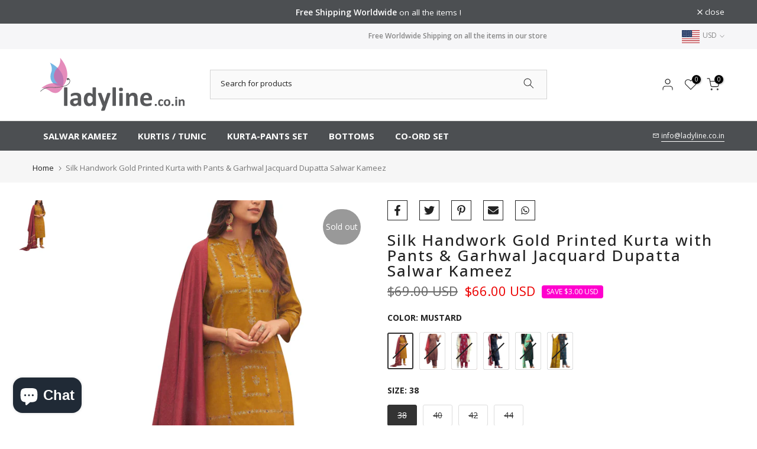

--- FILE ---
content_type: text/html; charset=utf-8
request_url: https://ladyline.co.in/products/amaira
body_size: 46316
content:
<!doctype html><html class="t4sp-theme t4s-wrapper__full_width rtl_false swatch_color_style_2 pr_border_style_1 pr_img_effect_2 enable_eff_img1_true badge_shape_1 css_for_wis_app_true shadow_round_img_false t4s-header__categories is-remove-unavai-2 t4_compare_true t4s-cart-count-0 t4s-pr-ellipsis-false
 no-js" lang="en">
  <head>
    <meta name="facebook-domain-verification" content="rrd0g3ph8xjofqrq5xasw6sp588jr2" />
    <meta name="facebook-domain-verification" content="hqgbddoycpuizcxwlvev82uzydrvci" />
   <!-- Added by AVADA HelpCenter FAQs -->
   <script>
   window.AVADA_APP_FAQS_STATUS = window.AVADA_APP_FAQS_STATUS || {};
   window.AVADA_FAQ = window.AVADA_FAQS || {};
   window.AVADA_FAQ={"categories":[{"categoryId":"FWhOlFqqQfnR2I339Vmm","defaultCategoryId":1,"createdAt":"2023-04-06T10:47:20.931Z","featured":true,"question":"Order \u0026 Shipping","icon":"cart","index":1,"position":1,"published":true,"shopId":"O7VPJXkjkruDX1Weigtc","questions":[{"featured":true,"questionId":"vNxYoICeqU0IjIca6trX","defaultQuestionId":1,"index":1,"published":true,"title":"How long will it take to receive my order?"},{"featured":true,"questionId":"DJYG65W0k7HcOrSfS1ST","defaultQuestionId":2,"index":2,"published":true,"title":"How to track my order?"},{"featured":true,"questionId":"0epIklp63i0kmXofuWkC","defaultQuestionId":3,"index":3,"published":true,"title":"Do you ship internationally?"},{"featured":true,"questionId":"NEA54E6JB2YhevZcU5CU","defaultQuestionId":4,"index":4,"published":true,"title":"I never got my order, what to do?"}],"updatedAt":"2023-04-06T10:47:21.978Z"},{"categoryId":"oZwD2AWMZAafY66g81EI","defaultCategoryId":2,"createdAt":"2023-04-06T10:47:20.931Z","featured":true,"question":"Exchange \u0026 Return","icon":"exchange","index":1,"position":2,"published":true,"shopId":"O7VPJXkjkruDX1Weigtc","questions":[{"featured":true,"questionId":"LQA97ZELAuETPdNvug4a","defaultQuestionId":5,"index":1,"published":true,"title":"What is your return policy?"},{"featured":true,"questionId":"pKtlRwMM8JiY23BC3Wol","defaultQuestionId":6,"index":2,"published":true,"title":"Can I exchange an item?"}],"updatedAt":"2023-04-06T10:47:21.982Z"}],"faqPageSetting":{"categoryColor":"#17428E","answerTextColor":"#808080","description":"Got a question? We're here to answer!","questionTextColor":"#FFFFFF","descriptionColor":"#909090","answerBackgroundColor":"#F4F4F4","faqPageCustomCss":"","q\u0026aFont":"Roboto","headerColor":"#17428E","fontFamily":"Roboto","questionBackgroundColor":"#2E67CC","header":"Frequently Asked Questions","theme":"avada-faq-page","shopId":"O7VPJXkjkruDX1Weigtc","id":"oCPsF2tnGrjeGX4Y3r8G","fontStore":[{"label":"Libre Baskerville","value":"Libre+Baskerville"},{"label":"Open Sans","value":"Open+Sans"},{"label":"Line Awesome Brands","value":"Line+Awesome+Brands"},{"label":"Line Awesome Free","value":"Line+Awesome+Free"}]},"questions":[{"defaultCategoryId":1,"createdAt":"2023-04-06T10:47:20.932Z","defaultQuestionId":3,"question":"Do you ship internationally?","answer":"Yes, we do ship internationally. The shipping fee may vary depending on your location.","shopId":"O7VPJXkjkruDX1Weigtc","categoryId":"FWhOlFqqQfnR2I339Vmm","updatedAt":"2023-04-06T10:47:21.864Z","questionId":"0epIklp63i0kmXofuWkC"},{"defaultCategoryId":1,"createdAt":"2023-04-06T10:47:20.932Z","defaultQuestionId":2,"question":"How to track my order?","answer":"\u003cp\u003ePlease track your order at our Tracking page \u003ca href=\"https:\/\/17track.net\/en\" rel=\"noopener noreferrer\" target=\"_blank\"\u003ehttps:\/\/17track.net\/en\u003c\/a\u003e\u003c\/p\u003e","shopId":"O7VPJXkjkruDX1Weigtc","categoryId":"FWhOlFqqQfnR2I339Vmm","updatedAt":"2023-04-06T10:47:21.863Z","questionId":"DJYG65W0k7HcOrSfS1ST"},{"defaultCategoryId":2,"createdAt":"2023-04-06T10:47:20.933Z","defaultQuestionId":5,"question":"What is your return policy?","answer":"\u003cp\u003ePlease check our return\/refund\/exchange policy \u003ca href=\"https:\/\/ladyline.myshopify.com\/policies\/refund-policy\" rel=\"noopener noreferrer\" target=\"_blank\"\u003ehere\u003c\/a\u003e.\u003c\/p\u003e","shopId":"O7VPJXkjkruDX1Weigtc","categoryId":"oZwD2AWMZAafY66g81EI","updatedAt":"2023-04-06T10:47:21.864Z","questionId":"LQA97ZELAuETPdNvug4a"},{"defaultCategoryId":1,"createdAt":"2023-04-06T10:47:20.932Z","defaultQuestionId":4,"question":"I never got my order, what to do?","answer":"Please make sure you tracked your order from our Tracking page. Or call us at hotline: 123456XXX","shopId":"O7VPJXkjkruDX1Weigtc","categoryId":"FWhOlFqqQfnR2I339Vmm","updatedAt":"2023-04-06T10:47:21.864Z","questionId":"NEA54E6JB2YhevZcU5CU"},{"defaultCategoryId":2,"createdAt":"2023-04-06T10:47:20.933Z","defaultQuestionId":6,"question":"Can I exchange an item?","answer":"\u003cp\u003eYou can exchange an item with a higher-price item or the same item with a different size. See detailed policy \u003ca href=\"https:\/\/ladyline.myshopify.com\/policies\/refund-policy\" rel=\"noopener noreferrer\" target=\"_blank\"\u003ehere\u003c\/a\u003e.\u003c\/p\u003e\u003c\/p\u003e","shopId":"O7VPJXkjkruDX1Weigtc","categoryId":"oZwD2AWMZAafY66g81EI","updatedAt":"2023-04-06T10:47:21.864Z","questionId":"pKtlRwMM8JiY23BC3Wol"},{"defaultCategoryId":1,"createdAt":"2023-04-06T10:47:20.932Z","defaultQuestionId":1,"question":"How long will it take to receive my order?","answer":"Typically it takes 3-5 business days to receive your order. We’re doing our best to deliver it promptly for you. ","shopId":"O7VPJXkjkruDX1Weigtc","categoryId":"FWhOlFqqQfnR2I339Vmm","updatedAt":"2023-04-06T10:47:21.863Z","questionId":"vNxYoICeqU0IjIca6trX"}],"shop":{"statusFAQOnWidget":true,"statusFAQPage":false},"widgetSetting":{"hideOnMobile":false,"appCss":"","isWhatApp":true,"description":"How can I help you?","shopId":"O7VPJXkjkruDX1Weigtc","customCss":"","backBtnLabel":"Back","contactMassage":"","contentTextFont":"Roboto","welcomeText":"Hi 👋","floatBtnLabel":"","removeBranding":false,"textColor":"#1D1D1D","contactForm":"","isCustom":true,"floatBtnPosition":"bottom_right","textFont":"Roboto","fontStore":[{"label":"Libre Baskerville","value":"Libre+Baskerville"},{"label":"Open Sans","value":"Open+Sans"},{"label":"Line Awesome Brands","value":"Line+Awesome+Brands"},{"label":"Line Awesome Free","value":"Line+Awesome+Free"}],"createdAt":"2023-04-06T10:47:21.385Z","isContactForm":false,"whatApp":"919106620966","id":"H0SGeXmgfyZbs04i3Wsn","shopifyDomain":"ladyline.myshopify.com","isContactMessage":false,"phoneCall":"919106620966","email":"info@ladyline.co.in","isPhoneCall":false,"isCategory":false,"isFeaturedArticles":false,"actionColor":"#FFFFFF","textBtnColor":"#FFF","btnPopupColor":"#FE5F99","btnColor":"#FE5F99","theme":"beauty","icon":"upload_icon","urlLogo":"https:\/\/firebasestorage.googleapis.com\/v0\/b\/avada-helpdesk-faq.appspot.com\/o\/undefined%2Flogo%2FWhatsApp_icon.png_1681129996286?alt=media\u0026token=79d5382b-df40-4336-9b69-7701a916b22a","brandColor":"#17d31d","isOrderTracking":false,"isContactUs":false}}
   window.AVADA_APP_FAQS_STATUS.shopId = 'O7VPJXkjkruDX1Weigtc';
   window.AVADA_APP_FAQS_STATUS.statusFAQOnWidget = true;
 </script>
   <!-- /Added by AVADA HelpCenter FAQs -->
 
<script type="text/javascript" src="https://edge.personalizer.io/storefront/2.0.0/js/shopify/storefront.min.js?key=suusu-j3cxq3lkq4r9oi3um-49omu&shop=ladyline.myshopify.com"></script>
<script>
window.LimeSpot = window.LimeSpot === undefined ? {} : LimeSpot;
LimeSpot.PageInfo = { Type: "Product", ReferenceIdentifier: "7996953231523"};

LimeSpot.StoreInfo = { Theme: "Kalles 4.1.2 official" };


LimeSpot.CartItems = [];
</script>





    <meta charset="utf-8">
    <meta http-equiv="X-UA-Compatible" content="IE=edge">
    <meta name="viewport" content="width=device-width, initial-scale=1, height=device-height, minimum-scale=1.0, maximum-scale=1.0">
    <meta name="theme-color" content="#fff">
    <link rel="canonical" href="https://ladyline.co.in/products/amaira">
    <link rel="preconnect" href="https://cdn.shopify.com" crossorigin><link rel="shortcut icon" type="image/png" href="//ladyline.co.in/cdn/shop/files/favicon_6dfd9819-7294-479d-b2c5-3420d3a21028.png?v=1673522993&width=32"><title>Silk Handwork Gold Printed Kurta with Pants &amp; Garhwal Jacquard Dupatta &ndash; LadyLine</title>
    <meta name="description" content="Ready Stitched Salwar Kameez (3 pcs set) Kurti is rich chinon silk with allover ethnic gold print and light handwork of moti on front same as shown. Bottom is chinon material with print pattern as bottom. Dupatta is Elegant Jacquard silk weaving same as shown. Kurti Length 44-45 inches; Pants Length 39-40 inches; Sleev"><meta name="keywords" content="Silk Handwork Gold Printed Kurta with Pants &amp; Garhwal Jacquard Dupatta Salwar Kameez, LadyLine, ladyline.co.in"/><meta name="author" content="Ladyline">

<meta property="og:site_name" content="LadyLine">
<meta property="og:url" content="https://ladyline.co.in/products/amaira">
<meta property="og:title" content="Silk Handwork Gold Printed Kurta with Pants &amp; Garhwal Jacquard Dupatta">
<meta property="og:type" content="product">
<meta property="og:description" content="Ready Stitched Salwar Kameez (3 pcs set) Kurti is rich chinon silk with allover ethnic gold print and light handwork of moti on front same as shown. Bottom is chinon material with print pattern as bottom. Dupatta is Elegant Jacquard silk weaving same as shown. Kurti Length 44-45 inches; Pants Length 39-40 inches; Sleev"><meta property="og:image" content="http://ladyline.co.in/cdn/shop/products/WgZXRrY.jpg?v=1680339357">
  <meta property="og:image:secure_url" content="https://ladyline.co.in/cdn/shop/products/WgZXRrY.jpg?v=1680339357">
  <meta property="og:image:width" content="1370">
  <meta property="og:image:height" content="2000"><meta property="og:price:amount" content="66.00">
  <meta property="og:price:currency" content="USD"><meta name="twitter:site" content="@ladylinestore"><meta name="twitter:card" content="summary_large_image">
<meta name="twitter:title" content="Silk Handwork Gold Printed Kurta with Pants &amp; Garhwal Jacquard Dupatta">
<meta name="twitter:description" content="Ready Stitched Salwar Kameez (3 pcs set) Kurti is rich chinon silk with allover ethnic gold print and light handwork of moti on front same as shown. Bottom is chinon material with print pattern as bottom. Dupatta is Elegant Jacquard silk weaving same as shown. Kurti Length 44-45 inches; Pants Length 39-40 inches; Sleev"><script src="//ladyline.co.in/cdn/shop/t/39/assets/lazysizes.min.js?v=66591451174533881441676725192" async="async"></script>
    <script src="//ladyline.co.in/cdn/shop/t/39/assets/global.min.js?v=178957925072260983071676725191" defer="defer"></script>
    <script>window.performance && window.performance.mark && window.performance.mark('shopify.content_for_header.start');</script><meta name="google-site-verification" content="O0wWIPWhYa7Duxp-CGOYvedb3Q5z2QcUU07BOmV7qnU">
<meta name="google-site-verification" content="UtoY-bHv-mTAtuls7CCC8_-LpybMDgnIYTZO2XLSLJw">
<meta id="shopify-digital-wallet" name="shopify-digital-wallet" content="/5426241/digital_wallets/dialog">
<meta name="shopify-checkout-api-token" content="2657ab65ddd76365afea0656b9781854">
<meta id="in-context-paypal-metadata" data-shop-id="5426241" data-venmo-supported="false" data-environment="production" data-locale="en_US" data-paypal-v4="true" data-currency="USD">
<link rel="alternate" type="application/json+oembed" href="https://ladyline.co.in/products/amaira.oembed">
<script async="async" src="/checkouts/internal/preloads.js?locale=en-US"></script>
<script id="shopify-features" type="application/json">{"accessToken":"2657ab65ddd76365afea0656b9781854","betas":["rich-media-storefront-analytics"],"domain":"ladyline.co.in","predictiveSearch":true,"shopId":5426241,"locale":"en"}</script>
<script>var Shopify = Shopify || {};
Shopify.shop = "ladyline.myshopify.com";
Shopify.locale = "en";
Shopify.currency = {"active":"USD","rate":"1.0"};
Shopify.country = "US";
Shopify.theme = {"name":"Kalles 4.1.2 official","id":132720754851,"schema_name":"Kalles","schema_version":"4.1.2","theme_store_id":null,"role":"main"};
Shopify.theme.handle = "null";
Shopify.theme.style = {"id":null,"handle":null};
Shopify.cdnHost = "ladyline.co.in/cdn";
Shopify.routes = Shopify.routes || {};
Shopify.routes.root = "/";</script>
<script type="module">!function(o){(o.Shopify=o.Shopify||{}).modules=!0}(window);</script>
<script>!function(o){function n(){var o=[];function n(){o.push(Array.prototype.slice.apply(arguments))}return n.q=o,n}var t=o.Shopify=o.Shopify||{};t.loadFeatures=n(),t.autoloadFeatures=n()}(window);</script>
<script id="shop-js-analytics" type="application/json">{"pageType":"product"}</script>
<script defer="defer" async type="module" src="//ladyline.co.in/cdn/shopifycloud/shop-js/modules/v2/client.init-shop-cart-sync_BT-GjEfc.en.esm.js"></script>
<script defer="defer" async type="module" src="//ladyline.co.in/cdn/shopifycloud/shop-js/modules/v2/chunk.common_D58fp_Oc.esm.js"></script>
<script defer="defer" async type="module" src="//ladyline.co.in/cdn/shopifycloud/shop-js/modules/v2/chunk.modal_xMitdFEc.esm.js"></script>
<script type="module">
  await import("//ladyline.co.in/cdn/shopifycloud/shop-js/modules/v2/client.init-shop-cart-sync_BT-GjEfc.en.esm.js");
await import("//ladyline.co.in/cdn/shopifycloud/shop-js/modules/v2/chunk.common_D58fp_Oc.esm.js");
await import("//ladyline.co.in/cdn/shopifycloud/shop-js/modules/v2/chunk.modal_xMitdFEc.esm.js");

  window.Shopify.SignInWithShop?.initShopCartSync?.({"fedCMEnabled":true,"windoidEnabled":true});

</script>
<script>(function() {
  var isLoaded = false;
  function asyncLoad() {
    if (isLoaded) return;
    isLoaded = true;
    var urls = ["https:\/\/rec.autocommerce.io\/recommender_javascript?shop=ladyline.myshopify.com","https:\/\/shopify.orderdeadline.com\/app\/frontend\/js\/order-deadline.min.js?shop=ladyline.myshopify.com","https:\/\/zubrcommerce.s3-us-west-2.amazonaws.com\/variable-products\/variable-loader.js?shop=ladyline.myshopify.com","https:\/\/edge.personalizer.io\/storefront\/2.0.0\/js\/shopify\/storefront.min.js?key=suusu-j3cxq3lkq4r9oi3um-49omu\u0026shop=ladyline.myshopify.com","https:\/\/size-guides.esc-apps-cdn.com\/1739186650-app.ladyline.myshopify.com.js?shop=ladyline.myshopify.com"];
    for (var i = 0; i < urls.length; i++) {
      var s = document.createElement('script');
      s.type = 'text/javascript';
      s.async = true;
      s.src = urls[i];
      var x = document.getElementsByTagName('script')[0];
      x.parentNode.insertBefore(s, x);
    }
  };
  if(window.attachEvent) {
    window.attachEvent('onload', asyncLoad);
  } else {
    window.addEventListener('load', asyncLoad, false);
  }
})();</script>
<script id="__st">var __st={"a":5426241,"offset":-18000,"reqid":"56b1ec9b-1891-4dd7-8c7f-53e7734b14d5-1769087819","pageurl":"ladyline.co.in\/products\/amaira","u":"e4a1ad0b17f3","p":"product","rtyp":"product","rid":7996953231523};</script>
<script>window.ShopifyPaypalV4VisibilityTracking = true;</script>
<script id="captcha-bootstrap">!function(){'use strict';const t='contact',e='account',n='new_comment',o=[[t,t],['blogs',n],['comments',n],[t,'customer']],c=[[e,'customer_login'],[e,'guest_login'],[e,'recover_customer_password'],[e,'create_customer']],r=t=>t.map((([t,e])=>`form[action*='/${t}']:not([data-nocaptcha='true']) input[name='form_type'][value='${e}']`)).join(','),a=t=>()=>t?[...document.querySelectorAll(t)].map((t=>t.form)):[];function s(){const t=[...o],e=r(t);return a(e)}const i='password',u='form_key',d=['recaptcha-v3-token','g-recaptcha-response','h-captcha-response',i],f=()=>{try{return window.sessionStorage}catch{return}},m='__shopify_v',_=t=>t.elements[u];function p(t,e,n=!1){try{const o=window.sessionStorage,c=JSON.parse(o.getItem(e)),{data:r}=function(t){const{data:e,action:n}=t;return t[m]||n?{data:e,action:n}:{data:t,action:n}}(c);for(const[e,n]of Object.entries(r))t.elements[e]&&(t.elements[e].value=n);n&&o.removeItem(e)}catch(o){console.error('form repopulation failed',{error:o})}}const l='form_type',E='cptcha';function T(t){t.dataset[E]=!0}const w=window,h=w.document,L='Shopify',v='ce_forms',y='captcha';let A=!1;((t,e)=>{const n=(g='f06e6c50-85a8-45c8-87d0-21a2b65856fe',I='https://cdn.shopify.com/shopifycloud/storefront-forms-hcaptcha/ce_storefront_forms_captcha_hcaptcha.v1.5.2.iife.js',D={infoText:'Protected by hCaptcha',privacyText:'Privacy',termsText:'Terms'},(t,e,n)=>{const o=w[L][v],c=o.bindForm;if(c)return c(t,g,e,D).then(n);var r;o.q.push([[t,g,e,D],n]),r=I,A||(h.body.append(Object.assign(h.createElement('script'),{id:'captcha-provider',async:!0,src:r})),A=!0)});var g,I,D;w[L]=w[L]||{},w[L][v]=w[L][v]||{},w[L][v].q=[],w[L][y]=w[L][y]||{},w[L][y].protect=function(t,e){n(t,void 0,e),T(t)},Object.freeze(w[L][y]),function(t,e,n,w,h,L){const[v,y,A,g]=function(t,e,n){const i=e?o:[],u=t?c:[],d=[...i,...u],f=r(d),m=r(i),_=r(d.filter((([t,e])=>n.includes(e))));return[a(f),a(m),a(_),s()]}(w,h,L),I=t=>{const e=t.target;return e instanceof HTMLFormElement?e:e&&e.form},D=t=>v().includes(t);t.addEventListener('submit',(t=>{const e=I(t);if(!e)return;const n=D(e)&&!e.dataset.hcaptchaBound&&!e.dataset.recaptchaBound,o=_(e),c=g().includes(e)&&(!o||!o.value);(n||c)&&t.preventDefault(),c&&!n&&(function(t){try{if(!f())return;!function(t){const e=f();if(!e)return;const n=_(t);if(!n)return;const o=n.value;o&&e.removeItem(o)}(t);const e=Array.from(Array(32),(()=>Math.random().toString(36)[2])).join('');!function(t,e){_(t)||t.append(Object.assign(document.createElement('input'),{type:'hidden',name:u})),t.elements[u].value=e}(t,e),function(t,e){const n=f();if(!n)return;const o=[...t.querySelectorAll(`input[type='${i}']`)].map((({name:t})=>t)),c=[...d,...o],r={};for(const[a,s]of new FormData(t).entries())c.includes(a)||(r[a]=s);n.setItem(e,JSON.stringify({[m]:1,action:t.action,data:r}))}(t,e)}catch(e){console.error('failed to persist form',e)}}(e),e.submit())}));const S=(t,e)=>{t&&!t.dataset[E]&&(n(t,e.some((e=>e===t))),T(t))};for(const o of['focusin','change'])t.addEventListener(o,(t=>{const e=I(t);D(e)&&S(e,y())}));const B=e.get('form_key'),M=e.get(l),P=B&&M;t.addEventListener('DOMContentLoaded',(()=>{const t=y();if(P)for(const e of t)e.elements[l].value===M&&p(e,B);[...new Set([...A(),...v().filter((t=>'true'===t.dataset.shopifyCaptcha))])].forEach((e=>S(e,t)))}))}(h,new URLSearchParams(w.location.search),n,t,e,['guest_login'])})(!0,!0)}();</script>
<script integrity="sha256-4kQ18oKyAcykRKYeNunJcIwy7WH5gtpwJnB7kiuLZ1E=" data-source-attribution="shopify.loadfeatures" defer="defer" src="//ladyline.co.in/cdn/shopifycloud/storefront/assets/storefront/load_feature-a0a9edcb.js" crossorigin="anonymous"></script>
<script data-source-attribution="shopify.dynamic_checkout.dynamic.init">var Shopify=Shopify||{};Shopify.PaymentButton=Shopify.PaymentButton||{isStorefrontPortableWallets:!0,init:function(){window.Shopify.PaymentButton.init=function(){};var t=document.createElement("script");t.src="https://ladyline.co.in/cdn/shopifycloud/portable-wallets/latest/portable-wallets.en.js",t.type="module",document.head.appendChild(t)}};
</script>
<script data-source-attribution="shopify.dynamic_checkout.buyer_consent">
  function portableWalletsHideBuyerConsent(e){var t=document.getElementById("shopify-buyer-consent"),n=document.getElementById("shopify-subscription-policy-button");t&&n&&(t.classList.add("hidden"),t.setAttribute("aria-hidden","true"),n.removeEventListener("click",e))}function portableWalletsShowBuyerConsent(e){var t=document.getElementById("shopify-buyer-consent"),n=document.getElementById("shopify-subscription-policy-button");t&&n&&(t.classList.remove("hidden"),t.removeAttribute("aria-hidden"),n.addEventListener("click",e))}window.Shopify?.PaymentButton&&(window.Shopify.PaymentButton.hideBuyerConsent=portableWalletsHideBuyerConsent,window.Shopify.PaymentButton.showBuyerConsent=portableWalletsShowBuyerConsent);
</script>
<script data-source-attribution="shopify.dynamic_checkout.cart.bootstrap">document.addEventListener("DOMContentLoaded",(function(){function t(){return document.querySelector("shopify-accelerated-checkout-cart, shopify-accelerated-checkout")}if(t())Shopify.PaymentButton.init();else{new MutationObserver((function(e,n){t()&&(Shopify.PaymentButton.init(),n.disconnect())})).observe(document.body,{childList:!0,subtree:!0})}}));
</script>
<link id="shopify-accelerated-checkout-styles" rel="stylesheet" media="screen" href="https://ladyline.co.in/cdn/shopifycloud/portable-wallets/latest/accelerated-checkout-backwards-compat.css" crossorigin="anonymous">
<style id="shopify-accelerated-checkout-cart">
        #shopify-buyer-consent {
  margin-top: 1em;
  display: inline-block;
  width: 100%;
}

#shopify-buyer-consent.hidden {
  display: none;
}

#shopify-subscription-policy-button {
  background: none;
  border: none;
  padding: 0;
  text-decoration: underline;
  font-size: inherit;
  cursor: pointer;
}

#shopify-subscription-policy-button::before {
  box-shadow: none;
}

      </style>

<script>window.performance && window.performance.mark && window.performance.mark('shopify.content_for_header.end');</script>
<link rel="preconnect" href="https://fonts.googleapis.com">
    <link rel="preconnect" href="https://fonts.gstatic.com" crossorigin><link rel="stylesheet" href="https://fonts.googleapis.com/css?family=Open+Sans:300,300i,400,400i,500,500i,600,600i,700,700i,800,800i|Sans-serif:300,300i,400,400i,500,500i,600,600i,700,700i,800,800i|Libre+Baskerville:300,300i,400,400i,500,500i,600,600i,700,700i,800,800i&display=swap" media="print" onload="this.media='all'"><link href="//ladyline.co.in/cdn/shop/t/39/assets/base.css?v=164849918422697064991676725190" rel="stylesheet" type="text/css" media="all" /><style data-shopify>:root {
        
         /* CSS Variables */
        --wrapper-mw      : 1420px;
        --font-family-1   : Open Sans;
        --font-family-2   : Sans-serif;
        --font-family-3   : Libre Baskerville;
        --font-body-family   : Open Sans;
        --font-heading-family: Open Sans;
       
        
        --t4s-success-color       : #428445;
        --t4s-success-color-rgb   : 66, 132, 69;
        --t4s-warning-color       : #e0b252;
        --t4s-warning-color-rgb   : 224, 178, 82;
        --t4s-error-color         : #EB001B;
        --t4s-error-color-rgb     : 235, 0, 27;
        --t4s-light-color         : #ffffff;
        --t4s-dark-color          : #222222;
        --t4s-highlight-color     : #ec0101;
        --t4s-tooltip-background  : #383838;
        --t4s-tooltip-color       : #fff;
        --primary-sw-color        : #333;
        --primary-sw-color-rgb    : 51, 51, 51;
        --border-sw-color         : #ddd;
        --secondary-sw-color      : #383838;
        --primary-price-color     : #235fad;
        --secondary-price-color   : #235fad;
        
        --t4s-body-background     : #fff;
        --text-color              : #222222;
        --text-color-rgb          : 34, 34, 34;
        --heading-color           : #222222;
        --accent-color            : #235fad;
        --accent-color-rgb        : 35, 95, 173;
        --accent-color-darken     : #163c6d;
        --accent-color-hover      : var(--accent-color-darken);
        --secondary-color         : #222;
        --secondary-color-rgb     : 34, 34, 34;
        --link-color              : #878787;
        --link-color-hover        : #56cfe1;
        --border-color            : #ddd;
        --border-color-rgb        : 221, 221, 221;
        --border-primary-color    : #333;
        --button-background       : #222;
        --button-color            : #fff;
        --button-background-hover : #235fad;
        --button-color-hover      : #fff;

        --sale-badge-background    : #ff00ce;
        --sale-badge-color         : #fff;
        --new-badge-background     : #109533;
        --new-badge-color          : #fff;
        --preorder-badge-background: #0774d7;
        --preorder-badge-color     : #fff;
        --soldout-badge-background : #999999;
        --soldout-badge-color      : #fff;
        --custom-badge-background  : #00A500;
        --custom-badge-color       : #fff;/* Shopify related variables */
        --payment-terms-background-color: ;
        
        --lz-background: #f5f5f5;
        --lz-img: url("//ladyline.co.in/cdn/shop/t/39/assets/t4s_loader.svg?v=21452843680654493511676725247");}

    html {
      font-size: 62.5%;
      height: 100%;
    }

    body {
      margin: 0;
      overflow-x: hidden;
      font-size:14px;
      letter-spacing: 0px;
      color: var(--text-color);
      font-family: var(--font-body-family);
      line-height: 1.5;
      font-weight: 400;
      -webkit-font-smoothing: auto;
      -moz-osx-font-smoothing: auto;
    }
    /*
    @media screen and (min-width: 750px) {
      body {
        font-size: 1.6rem;
      }
    }
    */

    h1, h2, h3, h4, h5, h6, .t4s_as_title {
      color: var(--heading-color);
      font-family: var(--font-heading-family);
      line-height: 1.4;
      font-weight: 600;
      letter-spacing: 0px;
    }
    h1 { font-size: 28px }
    h2 { font-size: 34px }
    h3 { font-size: 23px }
    h4 { font-size: 18px }
    h5 { font-size: 17px }
    h6 { font-size: 15.5px }
    a,.t4s_as_link {
      /* font-family: var(--font-link-family); */
      color: var(--link-color);
    }
    a:hover,.t4s_as_link:hover {
      color: var(--link-color-hover);
    }
    button,
    input,
    optgroup,
    select,
    textarea {
      border-color: var(--border-color);
    }
    .t4s_as_button,
    button,
    input[type="button"]:not(.t4s-btn),
    input[type="reset"],
    input[type="submit"]:not(.t4s-btn) {
      font-family: var(--font-button-family);
      color: var(--button-color);
      background-color: var(--button-background);
      border-color: var(--button-background);
    }
    .t4s_as_button:hover,
    button:hover,
    input[type="button"]:not(.t4s-btn):hover, 
    input[type="reset"]:hover,
    input[type="submit"]:not(.t4s-btn):hover  {
      color: var(--button-color-hover);
      background-color: var(--button-background-hover);
      border-color: var(--button-background-hover);
    }
    
    .t4s-cp,.t4s-color-accent { color : var(--accent-color) }.t4s-ct,.t4s-color-text { color : var(--text-color) }.t4s-ch,.t4ss-color-heading { color : var(--heading-color) }.t4s-csecondary { color : var(--secondary-color) }
    
    .t4s-fnt-fm-1 {
      font-family: var(--font-family-1) !important;
    }
    .t4s-fnt-fm-2 {
      font-family: var(--font-family-2) !important;
    }
    .t4s-fnt-fm-3 {
      font-family: var(--font-family-3) !important;
    }
    .t4s-cr {
        color: var(--t4s-highlight-color);
    }
    .t4s-price__sale { color: var(--primary-price-color); }.t4s-fix-overflow.t4s-row { max-width: 100vw;margin-left: auto;margin-right: auto;}.lazyloadt4s-opt {opacity: 1 !important;transition: opacity 0s, transform 1s !important;}.t4s-d-block {display: block;}.t4s-d-none {display: none;}@media (min-width: 768px) {.t4s-d-md-block {display: block;}.t4s-d-md-none {display: none;}}@media (min-width: 1025px) {.t4s-d-lg-block {display: block;}.t4s-d-lg-none {display: none;}}</style><script>
  const documentElementT4s = document.documentElement; documentElementT4s.className = documentElementT4s.className.replace('no-js', 'js');function loadImageT4s(_this) { _this.classList.add('lazyloadt4sed')};(function() { const matchMediaHoverT4s = (window.matchMedia('(-moz-touch-enabled: 1), (hover: none)')).matches; documentElementT4s.className += ((window.CSS && window.CSS.supports('(position: sticky) or (position: -webkit-sticky)')) ? ' t4sp-sticky' : ' t4sp-no-sticky'); documentElementT4s.className += matchMediaHoverT4s ? ' t4sp-no-hover' : ' t4sp-hover'; window.onpageshow = function() { if (performance.navigation.type === 2) {document.dispatchEvent(new CustomEvent('cart:refresh'))} }; if (!matchMediaHoverT4s && window.width > 1024) { document.addEventListener('mousemove', function(evt) { documentElementT4s.classList.replace('t4sp-no-hover','t4sp-hover'); document.dispatchEvent(new CustomEvent('theme:hover')); }, {once : true} ); } }());</script>
  <script src="//ladyline.co.in/cdn/shop/t/39/assets/variable-products.js?v=165253816508253528031681132745" type="text/javascript" defer></script>

 <!-- BEGIN app block: shopify://apps/fontify/blocks/app-embed/334490e2-2153-4a2e-a452-e90bdeffa3cc --><link rel="preconnect" href="https://cdn.nitroapps.co" crossorigin=""><!-- shop nitro_fontify metafields --><style type="text/css" id="nitro-fontify" >
</style>
<script>
    console.log(null);
    console.log(null);
  </script><script
  type="text/javascript"
  id="fontify-scripts"
>
  
  (function () {
    // Prevent duplicate execution
    if (window.fontifyScriptInitialized) {
      return;
    }
    window.fontifyScriptInitialized = true;

    if (window.opener) {
      // Remove existing listener if any before adding new one
      if (window.fontifyMessageListener) {
        window.removeEventListener('message', window.fontifyMessageListener, false);
      }

      function watchClosedWindow() {
        let itv = setInterval(function () {
          if (!window.opener || window.opener.closed) {
            clearInterval(itv);
            window.close();
          }
        }, 1000);
      }

      // Helper function to inject scripts and links from vite-tag content
      function injectScript(encodedContent) {
        

        // Decode HTML entities
        const tempTextarea = document.createElement('textarea');
        tempTextarea.innerHTML = encodedContent;
        const viteContent = tempTextarea.value;

        // Parse HTML content
        const tempDiv = document.createElement('div');
        tempDiv.innerHTML = viteContent;

        // Track duplicates within tempDiv only
        const scriptIds = new Set();
        const scriptSrcs = new Set();
        const linkKeys = new Set();

        // Helper to clone element attributes
        function cloneAttributes(source, target) {
          Array.from(source.attributes).forEach(function(attr) {
            if (attr.name === 'crossorigin') {
              target.crossOrigin = attr.value;
            } else {
              target.setAttribute(attr.name, attr.value);
            }
          });
          if (source.textContent) {
            target.textContent = source.textContent;
          }
        }

        // Inject scripts (filter duplicates within tempDiv)
        tempDiv.querySelectorAll('script').forEach(function(script) {
          const scriptId = script.getAttribute('id');
          const scriptSrc = script.getAttribute('src');

          // Skip if duplicate in tempDiv
          if ((scriptId && scriptIds.has(scriptId)) || (scriptSrc && scriptSrcs.has(scriptSrc))) {
            return;
          }

          // Track script
          if (scriptId) scriptIds.add(scriptId);
          if (scriptSrc) scriptSrcs.add(scriptSrc);

          // Clone and inject
          const newScript = document.createElement('script');
          cloneAttributes(script, newScript);

          document.head.appendChild(newScript);
        });

        // Inject links (filter duplicates within tempDiv)
        tempDiv.querySelectorAll('link').forEach(function(link) {
          const linkHref = link.getAttribute('href');
          const linkRel = link.getAttribute('rel') || '';
          const key = linkHref + '|' + linkRel;

          // Skip if duplicate in tempDiv
          if (linkHref && linkKeys.has(key)) {
            return;
          }

          // Track link
          if (linkHref) linkKeys.add(key);

          // Clone and inject
          const newLink = document.createElement('link');
          cloneAttributes(link, newLink);
          document.head.appendChild(newLink);
        });
      }

      // Function to apply preview font data


      function receiveMessage(event) {
        watchClosedWindow();
        if (event.data.action == 'fontify_ready') {
          console.log('fontify_ready');
          injectScript(`&lt;!-- BEGIN app snippet: vite-tag --&gt;


  &lt;script src=&quot;https://cdn.shopify.com/extensions/019bafe3-77e1-7e6a-87b2-cbeff3e5cd6f/fontify-polaris-11/assets/main-B3V8Mu2P.js&quot; type=&quot;module&quot; crossorigin=&quot;anonymous&quot;&gt;&lt;/script&gt;

&lt;!-- END app snippet --&gt;
  &lt;!-- BEGIN app snippet: vite-tag --&gt;


  &lt;link href=&quot;//cdn.shopify.com/extensions/019bafe3-77e1-7e6a-87b2-cbeff3e5cd6f/fontify-polaris-11/assets/main-GVRB1u2d.css&quot; rel=&quot;stylesheet&quot; type=&quot;text/css&quot; media=&quot;all&quot; /&gt;

&lt;!-- END app snippet --&gt;
`);

        } else if (event.data.action == 'font_audit_ready') {
          injectScript(`&lt;!-- BEGIN app snippet: vite-tag --&gt;


  &lt;script src=&quot;https://cdn.shopify.com/extensions/019bafe3-77e1-7e6a-87b2-cbeff3e5cd6f/fontify-polaris-11/assets/audit-DDeWPAiq.js&quot; type=&quot;module&quot; crossorigin=&quot;anonymous&quot;&gt;&lt;/script&gt;

&lt;!-- END app snippet --&gt;
  &lt;!-- BEGIN app snippet: vite-tag --&gt;


  &lt;link href=&quot;//cdn.shopify.com/extensions/019bafe3-77e1-7e6a-87b2-cbeff3e5cd6f/fontify-polaris-11/assets/audit-CNr6hPle.css&quot; rel=&quot;stylesheet&quot; type=&quot;text/css&quot; media=&quot;all&quot; /&gt;

&lt;!-- END app snippet --&gt;
`);

        } else if (event.data.action == 'preview_font_data') {
          const fontData = event?.data || null;
          window.fontifyPreviewData = fontData;
          injectScript(`&lt;!-- BEGIN app snippet: vite-tag --&gt;


  &lt;script src=&quot;https://cdn.shopify.com/extensions/019bafe3-77e1-7e6a-87b2-cbeff3e5cd6f/fontify-polaris-11/assets/preview-CH6oXAfY.js&quot; type=&quot;module&quot; crossorigin=&quot;anonymous&quot;&gt;&lt;/script&gt;

&lt;!-- END app snippet --&gt;
`);
        }
      }

      // Store reference to listener for cleanup
      window.fontifyMessageListener = receiveMessage;
      window.addEventListener('message', receiveMessage, false);

      // Send init message when window is opened from opener
      if (window.opener) {
        window.opener.postMessage({ action: `${window.name}_init`, data: JSON.parse(JSON.stringify({})) }, '*');
      }
    }
  })();
</script>


<!-- END app block --><script src="https://cdn.shopify.com/extensions/e8878072-2f6b-4e89-8082-94b04320908d/inbox-1254/assets/inbox-chat-loader.js" type="text/javascript" defer="defer"></script>
<link href="https://monorail-edge.shopifysvc.com" rel="dns-prefetch">
<script>(function(){if ("sendBeacon" in navigator && "performance" in window) {try {var session_token_from_headers = performance.getEntriesByType('navigation')[0].serverTiming.find(x => x.name == '_s').description;} catch {var session_token_from_headers = undefined;}var session_cookie_matches = document.cookie.match(/_shopify_s=([^;]*)/);var session_token_from_cookie = session_cookie_matches && session_cookie_matches.length === 2 ? session_cookie_matches[1] : "";var session_token = session_token_from_headers || session_token_from_cookie || "";function handle_abandonment_event(e) {var entries = performance.getEntries().filter(function(entry) {return /monorail-edge.shopifysvc.com/.test(entry.name);});if (!window.abandonment_tracked && entries.length === 0) {window.abandonment_tracked = true;var currentMs = Date.now();var navigation_start = performance.timing.navigationStart;var payload = {shop_id: 5426241,url: window.location.href,navigation_start,duration: currentMs - navigation_start,session_token,page_type: "product"};window.navigator.sendBeacon("https://monorail-edge.shopifysvc.com/v1/produce", JSON.stringify({schema_id: "online_store_buyer_site_abandonment/1.1",payload: payload,metadata: {event_created_at_ms: currentMs,event_sent_at_ms: currentMs}}));}}window.addEventListener('pagehide', handle_abandonment_event);}}());</script>
<script id="web-pixels-manager-setup">(function e(e,d,r,n,o){if(void 0===o&&(o={}),!Boolean(null===(a=null===(i=window.Shopify)||void 0===i?void 0:i.analytics)||void 0===a?void 0:a.replayQueue)){var i,a;window.Shopify=window.Shopify||{};var t=window.Shopify;t.analytics=t.analytics||{};var s=t.analytics;s.replayQueue=[],s.publish=function(e,d,r){return s.replayQueue.push([e,d,r]),!0};try{self.performance.mark("wpm:start")}catch(e){}var l=function(){var e={modern:/Edge?\/(1{2}[4-9]|1[2-9]\d|[2-9]\d{2}|\d{4,})\.\d+(\.\d+|)|Firefox\/(1{2}[4-9]|1[2-9]\d|[2-9]\d{2}|\d{4,})\.\d+(\.\d+|)|Chrom(ium|e)\/(9{2}|\d{3,})\.\d+(\.\d+|)|(Maci|X1{2}).+ Version\/(15\.\d+|(1[6-9]|[2-9]\d|\d{3,})\.\d+)([,.]\d+|)( \(\w+\)|)( Mobile\/\w+|) Safari\/|Chrome.+OPR\/(9{2}|\d{3,})\.\d+\.\d+|(CPU[ +]OS|iPhone[ +]OS|CPU[ +]iPhone|CPU IPhone OS|CPU iPad OS)[ +]+(15[._]\d+|(1[6-9]|[2-9]\d|\d{3,})[._]\d+)([._]\d+|)|Android:?[ /-](13[3-9]|1[4-9]\d|[2-9]\d{2}|\d{4,})(\.\d+|)(\.\d+|)|Android.+Firefox\/(13[5-9]|1[4-9]\d|[2-9]\d{2}|\d{4,})\.\d+(\.\d+|)|Android.+Chrom(ium|e)\/(13[3-9]|1[4-9]\d|[2-9]\d{2}|\d{4,})\.\d+(\.\d+|)|SamsungBrowser\/([2-9]\d|\d{3,})\.\d+/,legacy:/Edge?\/(1[6-9]|[2-9]\d|\d{3,})\.\d+(\.\d+|)|Firefox\/(5[4-9]|[6-9]\d|\d{3,})\.\d+(\.\d+|)|Chrom(ium|e)\/(5[1-9]|[6-9]\d|\d{3,})\.\d+(\.\d+|)([\d.]+$|.*Safari\/(?![\d.]+ Edge\/[\d.]+$))|(Maci|X1{2}).+ Version\/(10\.\d+|(1[1-9]|[2-9]\d|\d{3,})\.\d+)([,.]\d+|)( \(\w+\)|)( Mobile\/\w+|) Safari\/|Chrome.+OPR\/(3[89]|[4-9]\d|\d{3,})\.\d+\.\d+|(CPU[ +]OS|iPhone[ +]OS|CPU[ +]iPhone|CPU IPhone OS|CPU iPad OS)[ +]+(10[._]\d+|(1[1-9]|[2-9]\d|\d{3,})[._]\d+)([._]\d+|)|Android:?[ /-](13[3-9]|1[4-9]\d|[2-9]\d{2}|\d{4,})(\.\d+|)(\.\d+|)|Mobile Safari.+OPR\/([89]\d|\d{3,})\.\d+\.\d+|Android.+Firefox\/(13[5-9]|1[4-9]\d|[2-9]\d{2}|\d{4,})\.\d+(\.\d+|)|Android.+Chrom(ium|e)\/(13[3-9]|1[4-9]\d|[2-9]\d{2}|\d{4,})\.\d+(\.\d+|)|Android.+(UC? ?Browser|UCWEB|U3)[ /]?(15\.([5-9]|\d{2,})|(1[6-9]|[2-9]\d|\d{3,})\.\d+)\.\d+|SamsungBrowser\/(5\.\d+|([6-9]|\d{2,})\.\d+)|Android.+MQ{2}Browser\/(14(\.(9|\d{2,})|)|(1[5-9]|[2-9]\d|\d{3,})(\.\d+|))(\.\d+|)|K[Aa][Ii]OS\/(3\.\d+|([4-9]|\d{2,})\.\d+)(\.\d+|)/},d=e.modern,r=e.legacy,n=navigator.userAgent;return n.match(d)?"modern":n.match(r)?"legacy":"unknown"}(),u="modern"===l?"modern":"legacy",c=(null!=n?n:{modern:"",legacy:""})[u],f=function(e){return[e.baseUrl,"/wpm","/b",e.hashVersion,"modern"===e.buildTarget?"m":"l",".js"].join("")}({baseUrl:d,hashVersion:r,buildTarget:u}),m=function(e){var d=e.version,r=e.bundleTarget,n=e.surface,o=e.pageUrl,i=e.monorailEndpoint;return{emit:function(e){var a=e.status,t=e.errorMsg,s=(new Date).getTime(),l=JSON.stringify({metadata:{event_sent_at_ms:s},events:[{schema_id:"web_pixels_manager_load/3.1",payload:{version:d,bundle_target:r,page_url:o,status:a,surface:n,error_msg:t},metadata:{event_created_at_ms:s}}]});if(!i)return console&&console.warn&&console.warn("[Web Pixels Manager] No Monorail endpoint provided, skipping logging."),!1;try{return self.navigator.sendBeacon.bind(self.navigator)(i,l)}catch(e){}var u=new XMLHttpRequest;try{return u.open("POST",i,!0),u.setRequestHeader("Content-Type","text/plain"),u.send(l),!0}catch(e){return console&&console.warn&&console.warn("[Web Pixels Manager] Got an unhandled error while logging to Monorail."),!1}}}}({version:r,bundleTarget:l,surface:e.surface,pageUrl:self.location.href,monorailEndpoint:e.monorailEndpoint});try{o.browserTarget=l,function(e){var d=e.src,r=e.async,n=void 0===r||r,o=e.onload,i=e.onerror,a=e.sri,t=e.scriptDataAttributes,s=void 0===t?{}:t,l=document.createElement("script"),u=document.querySelector("head"),c=document.querySelector("body");if(l.async=n,l.src=d,a&&(l.integrity=a,l.crossOrigin="anonymous"),s)for(var f in s)if(Object.prototype.hasOwnProperty.call(s,f))try{l.dataset[f]=s[f]}catch(e){}if(o&&l.addEventListener("load",o),i&&l.addEventListener("error",i),u)u.appendChild(l);else{if(!c)throw new Error("Did not find a head or body element to append the script");c.appendChild(l)}}({src:f,async:!0,onload:function(){if(!function(){var e,d;return Boolean(null===(d=null===(e=window.Shopify)||void 0===e?void 0:e.analytics)||void 0===d?void 0:d.initialized)}()){var d=window.webPixelsManager.init(e)||void 0;if(d){var r=window.Shopify.analytics;r.replayQueue.forEach((function(e){var r=e[0],n=e[1],o=e[2];d.publishCustomEvent(r,n,o)})),r.replayQueue=[],r.publish=d.publishCustomEvent,r.visitor=d.visitor,r.initialized=!0}}},onerror:function(){return m.emit({status:"failed",errorMsg:"".concat(f," has failed to load")})},sri:function(e){var d=/^sha384-[A-Za-z0-9+/=]+$/;return"string"==typeof e&&d.test(e)}(c)?c:"",scriptDataAttributes:o}),m.emit({status:"loading"})}catch(e){m.emit({status:"failed",errorMsg:(null==e?void 0:e.message)||"Unknown error"})}}})({shopId: 5426241,storefrontBaseUrl: "https://ladyline.co.in",extensionsBaseUrl: "https://extensions.shopifycdn.com/cdn/shopifycloud/web-pixels-manager",monorailEndpoint: "https://monorail-edge.shopifysvc.com/unstable/produce_batch",surface: "storefront-renderer",enabledBetaFlags: ["2dca8a86"],webPixelsConfigList: [{"id":"1254359203","configuration":"{\"subscriberKey\":\"w5syh-gua3rfv3hj4j9eoq3c-hqupf\"}","eventPayloadVersion":"v1","runtimeContext":"STRICT","scriptVersion":"7f2756b79c173d049d70f9666ae55467","type":"APP","apiClientId":155369,"privacyPurposes":["ANALYTICS","PREFERENCES"],"dataSharingAdjustments":{"protectedCustomerApprovalScopes":["read_customer_address","read_customer_email","read_customer_name","read_customer_personal_data","read_customer_phone"]}},{"id":"663290019","configuration":"{\"config\":\"{\\\"pixel_id\\\":\\\"AW-1011439270\\\",\\\"target_country\\\":\\\"US\\\",\\\"gtag_events\\\":[{\\\"type\\\":\\\"search\\\",\\\"action_label\\\":\\\"AW-1011439270\\\/Ao6mCN31-oMDEKatpeID\\\"},{\\\"type\\\":\\\"begin_checkout\\\",\\\"action_label\\\":\\\"AW-1011439270\\\/YJboCNr1-oMDEKatpeID\\\"},{\\\"type\\\":\\\"view_item\\\",\\\"action_label\\\":[\\\"AW-1011439270\\\/GsA8CNT1-oMDEKatpeID\\\",\\\"MC-90ZD2ST98S\\\"]},{\\\"type\\\":\\\"purchase\\\",\\\"action_label\\\":[\\\"AW-1011439270\\\/U27eCNH1-oMDEKatpeID\\\",\\\"MC-90ZD2ST98S\\\"]},{\\\"type\\\":\\\"page_view\\\",\\\"action_label\\\":[\\\"AW-1011439270\\\/QBaKCM71-oMDEKatpeID\\\",\\\"MC-90ZD2ST98S\\\"]},{\\\"type\\\":\\\"add_payment_info\\\",\\\"action_label\\\":\\\"AW-1011439270\\\/6xYHCOD1-oMDEKatpeID\\\"},{\\\"type\\\":\\\"add_to_cart\\\",\\\"action_label\\\":\\\"AW-1011439270\\\/o7xCCNf1-oMDEKatpeID\\\"}],\\\"enable_monitoring_mode\\\":false}\"}","eventPayloadVersion":"v1","runtimeContext":"OPEN","scriptVersion":"b2a88bafab3e21179ed38636efcd8a93","type":"APP","apiClientId":1780363,"privacyPurposes":[],"dataSharingAdjustments":{"protectedCustomerApprovalScopes":["read_customer_address","read_customer_email","read_customer_name","read_customer_personal_data","read_customer_phone"]}},{"id":"340099235","configuration":"{\"pixel_id\":\"434096999650070\",\"pixel_type\":\"facebook_pixel\",\"metaapp_system_user_token\":\"-\"}","eventPayloadVersion":"v1","runtimeContext":"OPEN","scriptVersion":"ca16bc87fe92b6042fbaa3acc2fbdaa6","type":"APP","apiClientId":2329312,"privacyPurposes":["ANALYTICS","MARKETING","SALE_OF_DATA"],"dataSharingAdjustments":{"protectedCustomerApprovalScopes":["read_customer_address","read_customer_email","read_customer_name","read_customer_personal_data","read_customer_phone"]}},{"id":"107741347","eventPayloadVersion":"v1","runtimeContext":"LAX","scriptVersion":"1","type":"CUSTOM","privacyPurposes":["ANALYTICS"],"name":"Google Analytics tag (migrated)"},{"id":"shopify-app-pixel","configuration":"{}","eventPayloadVersion":"v1","runtimeContext":"STRICT","scriptVersion":"0450","apiClientId":"shopify-pixel","type":"APP","privacyPurposes":["ANALYTICS","MARKETING"]},{"id":"shopify-custom-pixel","eventPayloadVersion":"v1","runtimeContext":"LAX","scriptVersion":"0450","apiClientId":"shopify-pixel","type":"CUSTOM","privacyPurposes":["ANALYTICS","MARKETING"]}],isMerchantRequest: false,initData: {"shop":{"name":"LadyLine","paymentSettings":{"currencyCode":"USD"},"myshopifyDomain":"ladyline.myshopify.com","countryCode":"IN","storefrontUrl":"https:\/\/ladyline.co.in"},"customer":null,"cart":null,"checkout":null,"productVariants":[{"price":{"amount":66.0,"currencyCode":"USD"},"product":{"title":"Silk Handwork Gold Printed Kurta with Pants \u0026 Garhwal Jacquard Dupatta Salwar Kameez","vendor":"Ladyline","id":"7996953231523","untranslatedTitle":"Silk Handwork Gold Printed Kurta with Pants \u0026 Garhwal Jacquard Dupatta Salwar Kameez","url":"\/products\/amaira","type":"Embroidered"},"id":"43336317108387","image":{"src":"\/\/ladyline.co.in\/cdn\/shop\/products\/WgZXRrY.jpg?v=1680339357"},"sku":"Amaira-138-38","title":"Mustard \/ 38 \/ Silk","untranslatedTitle":"Mustard \/ 38 \/ Silk"},{"price":{"amount":66.0,"currencyCode":"USD"},"product":{"title":"Silk Handwork Gold Printed Kurta with Pants \u0026 Garhwal Jacquard Dupatta Salwar Kameez","vendor":"Ladyline","id":"7996953231523","untranslatedTitle":"Silk Handwork Gold Printed Kurta with Pants \u0026 Garhwal Jacquard Dupatta Salwar Kameez","url":"\/products\/amaira","type":"Embroidered"},"id":"43336317141155","image":{"src":"\/\/ladyline.co.in\/cdn\/shop\/products\/WgZXRrY.jpg?v=1680339357"},"sku":"Amaira-138-40","title":"Mustard \/ 40 \/ Silk","untranslatedTitle":"Mustard \/ 40 \/ Silk"},{"price":{"amount":66.0,"currencyCode":"USD"},"product":{"title":"Silk Handwork Gold Printed Kurta with Pants \u0026 Garhwal Jacquard Dupatta Salwar Kameez","vendor":"Ladyline","id":"7996953231523","untranslatedTitle":"Silk Handwork Gold Printed Kurta with Pants \u0026 Garhwal Jacquard Dupatta Salwar Kameez","url":"\/products\/amaira","type":"Embroidered"},"id":"43336317173923","image":{"src":"\/\/ladyline.co.in\/cdn\/shop\/products\/WgZXRrY.jpg?v=1680339357"},"sku":"Amaira-138-42","title":"Mustard \/ 42 \/ Silk","untranslatedTitle":"Mustard \/ 42 \/ Silk"},{"price":{"amount":66.0,"currencyCode":"USD"},"product":{"title":"Silk Handwork Gold Printed Kurta with Pants \u0026 Garhwal Jacquard Dupatta Salwar Kameez","vendor":"Ladyline","id":"7996953231523","untranslatedTitle":"Silk Handwork Gold Printed Kurta with Pants \u0026 Garhwal Jacquard Dupatta Salwar Kameez","url":"\/products\/amaira","type":"Embroidered"},"id":"43336317206691","image":{"src":"\/\/ladyline.co.in\/cdn\/shop\/products\/WgZXRrY.jpg?v=1680339357"},"sku":"Amaira-138-44","title":"Mustard \/ 44 \/ Silk","untranslatedTitle":"Mustard \/ 44 \/ Silk"},{"price":{"amount":66.0,"currencyCode":"USD"},"product":{"title":"Silk Handwork Gold Printed Kurta with Pants \u0026 Garhwal Jacquard Dupatta Salwar Kameez","vendor":"Ladyline","id":"7996953231523","untranslatedTitle":"Silk Handwork Gold Printed Kurta with Pants \u0026 Garhwal Jacquard Dupatta Salwar Kameez","url":"\/products\/amaira","type":"Embroidered"},"id":"43336317239459","image":{"src":"\/\/ladyline.co.in\/cdn\/shop\/products\/YFQtCdL.jpg?v=1680339357"},"sku":"Amaira-137-38","title":"Brown \/ 38 \/ Silk","untranslatedTitle":"Brown \/ 38 \/ Silk"},{"price":{"amount":66.0,"currencyCode":"USD"},"product":{"title":"Silk Handwork Gold Printed Kurta with Pants \u0026 Garhwal Jacquard Dupatta Salwar Kameez","vendor":"Ladyline","id":"7996953231523","untranslatedTitle":"Silk Handwork Gold Printed Kurta with Pants \u0026 Garhwal Jacquard Dupatta Salwar Kameez","url":"\/products\/amaira","type":"Embroidered"},"id":"43336317272227","image":{"src":"\/\/ladyline.co.in\/cdn\/shop\/products\/YFQtCdL.jpg?v=1680339357"},"sku":"Amaira-137-40","title":"Brown \/ 40 \/ Silk","untranslatedTitle":"Brown \/ 40 \/ Silk"},{"price":{"amount":66.0,"currencyCode":"USD"},"product":{"title":"Silk Handwork Gold Printed Kurta with Pants \u0026 Garhwal Jacquard Dupatta Salwar Kameez","vendor":"Ladyline","id":"7996953231523","untranslatedTitle":"Silk Handwork Gold Printed Kurta with Pants \u0026 Garhwal Jacquard Dupatta Salwar Kameez","url":"\/products\/amaira","type":"Embroidered"},"id":"43336317304995","image":{"src":"\/\/ladyline.co.in\/cdn\/shop\/products\/YFQtCdL.jpg?v=1680339357"},"sku":"Amaira-137-42","title":"Brown \/ 42 \/ Silk","untranslatedTitle":"Brown \/ 42 \/ Silk"},{"price":{"amount":66.0,"currencyCode":"USD"},"product":{"title":"Silk Handwork Gold Printed Kurta with Pants \u0026 Garhwal Jacquard Dupatta Salwar Kameez","vendor":"Ladyline","id":"7996953231523","untranslatedTitle":"Silk Handwork Gold Printed Kurta with Pants \u0026 Garhwal Jacquard Dupatta Salwar Kameez","url":"\/products\/amaira","type":"Embroidered"},"id":"43336317337763","image":{"src":"\/\/ladyline.co.in\/cdn\/shop\/products\/YFQtCdL.jpg?v=1680339357"},"sku":"Amaira-137-44","title":"Brown \/ 44 \/ Silk","untranslatedTitle":"Brown \/ 44 \/ Silk"},{"price":{"amount":66.0,"currencyCode":"USD"},"product":{"title":"Silk Handwork Gold Printed Kurta with Pants \u0026 Garhwal Jacquard Dupatta Salwar Kameez","vendor":"Ladyline","id":"7996953231523","untranslatedTitle":"Silk Handwork Gold Printed Kurta with Pants \u0026 Garhwal Jacquard Dupatta Salwar Kameez","url":"\/products\/amaira","type":"Embroidered"},"id":"43336317370531","image":{"src":"\/\/ladyline.co.in\/cdn\/shop\/products\/uMHwvU1.jpg?v=1680339357"},"sku":"Amaira-136-38","title":"Red \/ 38 \/ Silk","untranslatedTitle":"Red \/ 38 \/ Silk"},{"price":{"amount":66.0,"currencyCode":"USD"},"product":{"title":"Silk Handwork Gold Printed Kurta with Pants \u0026 Garhwal Jacquard Dupatta Salwar Kameez","vendor":"Ladyline","id":"7996953231523","untranslatedTitle":"Silk Handwork Gold Printed Kurta with Pants \u0026 Garhwal Jacquard Dupatta Salwar Kameez","url":"\/products\/amaira","type":"Embroidered"},"id":"43336317403299","image":{"src":"\/\/ladyline.co.in\/cdn\/shop\/products\/uMHwvU1.jpg?v=1680339357"},"sku":"Amaira-136-40","title":"Red \/ 40 \/ Silk","untranslatedTitle":"Red \/ 40 \/ Silk"},{"price":{"amount":66.0,"currencyCode":"USD"},"product":{"title":"Silk Handwork Gold Printed Kurta with Pants \u0026 Garhwal Jacquard Dupatta Salwar Kameez","vendor":"Ladyline","id":"7996953231523","untranslatedTitle":"Silk Handwork Gold Printed Kurta with Pants \u0026 Garhwal Jacquard Dupatta Salwar Kameez","url":"\/products\/amaira","type":"Embroidered"},"id":"43336317436067","image":{"src":"\/\/ladyline.co.in\/cdn\/shop\/products\/uMHwvU1.jpg?v=1680339357"},"sku":"Amaira-136-42","title":"Red \/ 42 \/ Silk","untranslatedTitle":"Red \/ 42 \/ Silk"},{"price":{"amount":66.0,"currencyCode":"USD"},"product":{"title":"Silk Handwork Gold Printed Kurta with Pants \u0026 Garhwal Jacquard Dupatta Salwar Kameez","vendor":"Ladyline","id":"7996953231523","untranslatedTitle":"Silk Handwork Gold Printed Kurta with Pants \u0026 Garhwal Jacquard Dupatta Salwar Kameez","url":"\/products\/amaira","type":"Embroidered"},"id":"43336317468835","image":{"src":"\/\/ladyline.co.in\/cdn\/shop\/products\/uMHwvU1.jpg?v=1680339357"},"sku":"Amaira-136-44","title":"Red \/ 44 \/ Silk","untranslatedTitle":"Red \/ 44 \/ Silk"},{"price":{"amount":66.0,"currencyCode":"USD"},"product":{"title":"Silk Handwork Gold Printed Kurta with Pants \u0026 Garhwal Jacquard Dupatta Salwar Kameez","vendor":"Ladyline","id":"7996953231523","untranslatedTitle":"Silk Handwork Gold Printed Kurta with Pants \u0026 Garhwal Jacquard Dupatta Salwar Kameez","url":"\/products\/amaira","type":"Embroidered"},"id":"43336317501603","image":{"src":"\/\/ladyline.co.in\/cdn\/shop\/products\/WyhD6mR.jpg?v=1680339357"},"sku":"Amaira-135-38","title":"Navy Blue \/ 38 \/ Silk","untranslatedTitle":"Navy Blue \/ 38 \/ Silk"},{"price":{"amount":66.0,"currencyCode":"USD"},"product":{"title":"Silk Handwork Gold Printed Kurta with Pants \u0026 Garhwal Jacquard Dupatta Salwar Kameez","vendor":"Ladyline","id":"7996953231523","untranslatedTitle":"Silk Handwork Gold Printed Kurta with Pants \u0026 Garhwal Jacquard Dupatta Salwar Kameez","url":"\/products\/amaira","type":"Embroidered"},"id":"43336317534371","image":{"src":"\/\/ladyline.co.in\/cdn\/shop\/products\/WyhD6mR.jpg?v=1680339357"},"sku":"Amaira-135-40","title":"Navy Blue \/ 40 \/ Silk","untranslatedTitle":"Navy Blue \/ 40 \/ Silk"},{"price":{"amount":66.0,"currencyCode":"USD"},"product":{"title":"Silk Handwork Gold Printed Kurta with Pants \u0026 Garhwal Jacquard Dupatta Salwar Kameez","vendor":"Ladyline","id":"7996953231523","untranslatedTitle":"Silk Handwork Gold Printed Kurta with Pants \u0026 Garhwal Jacquard Dupatta Salwar Kameez","url":"\/products\/amaira","type":"Embroidered"},"id":"43336317567139","image":{"src":"\/\/ladyline.co.in\/cdn\/shop\/products\/WyhD6mR.jpg?v=1680339357"},"sku":"Amaira-135-42","title":"Navy Blue \/ 42 \/ Silk","untranslatedTitle":"Navy Blue \/ 42 \/ Silk"},{"price":{"amount":66.0,"currencyCode":"USD"},"product":{"title":"Silk Handwork Gold Printed Kurta with Pants \u0026 Garhwal Jacquard Dupatta Salwar Kameez","vendor":"Ladyline","id":"7996953231523","untranslatedTitle":"Silk Handwork Gold Printed Kurta with Pants \u0026 Garhwal Jacquard Dupatta Salwar Kameez","url":"\/products\/amaira","type":"Embroidered"},"id":"43336317599907","image":{"src":"\/\/ladyline.co.in\/cdn\/shop\/products\/WyhD6mR.jpg?v=1680339357"},"sku":"Amaira-135-44","title":"Navy Blue \/ 44 \/ Silk","untranslatedTitle":"Navy Blue \/ 44 \/ Silk"},{"price":{"amount":66.0,"currencyCode":"USD"},"product":{"title":"Silk Handwork Gold Printed Kurta with Pants \u0026 Garhwal Jacquard Dupatta Salwar Kameez","vendor":"Ladyline","id":"7996953231523","untranslatedTitle":"Silk Handwork Gold Printed Kurta with Pants \u0026 Garhwal Jacquard Dupatta Salwar Kameez","url":"\/products\/amaira","type":"Embroidered"},"id":"43336317632675","image":{"src":"\/\/ladyline.co.in\/cdn\/shop\/products\/llBOLk0.jpg?v=1680339357"},"sku":"Amaira-134-38","title":"Green \/ 38 \/ Silk","untranslatedTitle":"Green \/ 38 \/ Silk"},{"price":{"amount":66.0,"currencyCode":"USD"},"product":{"title":"Silk Handwork Gold Printed Kurta with Pants \u0026 Garhwal Jacquard Dupatta Salwar Kameez","vendor":"Ladyline","id":"7996953231523","untranslatedTitle":"Silk Handwork Gold Printed Kurta with Pants \u0026 Garhwal Jacquard Dupatta Salwar Kameez","url":"\/products\/amaira","type":"Embroidered"},"id":"43336317665443","image":{"src":"\/\/ladyline.co.in\/cdn\/shop\/products\/llBOLk0.jpg?v=1680339357"},"sku":"Amaira-134-40","title":"Green \/ 40 \/ Silk","untranslatedTitle":"Green \/ 40 \/ Silk"},{"price":{"amount":66.0,"currencyCode":"USD"},"product":{"title":"Silk Handwork Gold Printed Kurta with Pants \u0026 Garhwal Jacquard Dupatta Salwar Kameez","vendor":"Ladyline","id":"7996953231523","untranslatedTitle":"Silk Handwork Gold Printed Kurta with Pants \u0026 Garhwal Jacquard Dupatta Salwar Kameez","url":"\/products\/amaira","type":"Embroidered"},"id":"43336317698211","image":{"src":"\/\/ladyline.co.in\/cdn\/shop\/products\/llBOLk0.jpg?v=1680339357"},"sku":"Amaira-134-42","title":"Green \/ 42 \/ Silk","untranslatedTitle":"Green \/ 42 \/ Silk"},{"price":{"amount":66.0,"currencyCode":"USD"},"product":{"title":"Silk Handwork Gold Printed Kurta with Pants \u0026 Garhwal Jacquard Dupatta Salwar Kameez","vendor":"Ladyline","id":"7996953231523","untranslatedTitle":"Silk Handwork Gold Printed Kurta with Pants \u0026 Garhwal Jacquard Dupatta Salwar Kameez","url":"\/products\/amaira","type":"Embroidered"},"id":"43336317730979","image":{"src":"\/\/ladyline.co.in\/cdn\/shop\/products\/llBOLk0.jpg?v=1680339357"},"sku":"Amaira-134-44","title":"Green \/ 44 \/ Silk","untranslatedTitle":"Green \/ 44 \/ Silk"},{"price":{"amount":66.0,"currencyCode":"USD"},"product":{"title":"Silk Handwork Gold Printed Kurta with Pants \u0026 Garhwal Jacquard Dupatta Salwar Kameez","vendor":"Ladyline","id":"7996953231523","untranslatedTitle":"Silk Handwork Gold Printed Kurta with Pants \u0026 Garhwal Jacquard Dupatta Salwar Kameez","url":"\/products\/amaira","type":"Embroidered"},"id":"43336317763747","image":{"src":"\/\/ladyline.co.in\/cdn\/shop\/products\/UZ5s7Eb.jpg?v=1680339357"},"sku":"Amaira-133-38","title":"Blue \/ 38 \/ Silk","untranslatedTitle":"Blue \/ 38 \/ Silk"},{"price":{"amount":66.0,"currencyCode":"USD"},"product":{"title":"Silk Handwork Gold Printed Kurta with Pants \u0026 Garhwal Jacquard Dupatta Salwar Kameez","vendor":"Ladyline","id":"7996953231523","untranslatedTitle":"Silk Handwork Gold Printed Kurta with Pants \u0026 Garhwal Jacquard Dupatta Salwar Kameez","url":"\/products\/amaira","type":"Embroidered"},"id":"43336317796515","image":{"src":"\/\/ladyline.co.in\/cdn\/shop\/products\/UZ5s7Eb.jpg?v=1680339357"},"sku":"Amaira-133-40","title":"Blue \/ 40 \/ Silk","untranslatedTitle":"Blue \/ 40 \/ Silk"},{"price":{"amount":66.0,"currencyCode":"USD"},"product":{"title":"Silk Handwork Gold Printed Kurta with Pants \u0026 Garhwal Jacquard Dupatta Salwar Kameez","vendor":"Ladyline","id":"7996953231523","untranslatedTitle":"Silk Handwork Gold Printed Kurta with Pants \u0026 Garhwal Jacquard Dupatta Salwar Kameez","url":"\/products\/amaira","type":"Embroidered"},"id":"43336317829283","image":{"src":"\/\/ladyline.co.in\/cdn\/shop\/products\/UZ5s7Eb.jpg?v=1680339357"},"sku":"Amaira-133-42","title":"Blue \/ 42 \/ Silk","untranslatedTitle":"Blue \/ 42 \/ Silk"},{"price":{"amount":66.0,"currencyCode":"USD"},"product":{"title":"Silk Handwork Gold Printed Kurta with Pants \u0026 Garhwal Jacquard Dupatta Salwar Kameez","vendor":"Ladyline","id":"7996953231523","untranslatedTitle":"Silk Handwork Gold Printed Kurta with Pants \u0026 Garhwal Jacquard Dupatta Salwar Kameez","url":"\/products\/amaira","type":"Embroidered"},"id":"43336317862051","image":{"src":"\/\/ladyline.co.in\/cdn\/shop\/products\/UZ5s7Eb.jpg?v=1680339357"},"sku":"Amaira-133-44","title":"Blue \/ 44 \/ Silk","untranslatedTitle":"Blue \/ 44 \/ Silk"}],"purchasingCompany":null},},"https://ladyline.co.in/cdn","fcfee988w5aeb613cpc8e4bc33m6693e112",{"modern":"","legacy":""},{"shopId":"5426241","storefrontBaseUrl":"https:\/\/ladyline.co.in","extensionBaseUrl":"https:\/\/extensions.shopifycdn.com\/cdn\/shopifycloud\/web-pixels-manager","surface":"storefront-renderer","enabledBetaFlags":"[\"2dca8a86\"]","isMerchantRequest":"false","hashVersion":"fcfee988w5aeb613cpc8e4bc33m6693e112","publish":"custom","events":"[[\"page_viewed\",{}],[\"product_viewed\",{\"productVariant\":{\"price\":{\"amount\":66.0,\"currencyCode\":\"USD\"},\"product\":{\"title\":\"Silk Handwork Gold Printed Kurta with Pants \u0026 Garhwal Jacquard Dupatta Salwar Kameez\",\"vendor\":\"Ladyline\",\"id\":\"7996953231523\",\"untranslatedTitle\":\"Silk Handwork Gold Printed Kurta with Pants \u0026 Garhwal Jacquard Dupatta Salwar Kameez\",\"url\":\"\/products\/amaira\",\"type\":\"Embroidered\"},\"id\":\"43336317108387\",\"image\":{\"src\":\"\/\/ladyline.co.in\/cdn\/shop\/products\/WgZXRrY.jpg?v=1680339357\"},\"sku\":\"Amaira-138-38\",\"title\":\"Mustard \/ 38 \/ Silk\",\"untranslatedTitle\":\"Mustard \/ 38 \/ Silk\"}}]]"});</script><script>
  window.ShopifyAnalytics = window.ShopifyAnalytics || {};
  window.ShopifyAnalytics.meta = window.ShopifyAnalytics.meta || {};
  window.ShopifyAnalytics.meta.currency = 'USD';
  var meta = {"product":{"id":7996953231523,"gid":"gid:\/\/shopify\/Product\/7996953231523","vendor":"Ladyline","type":"Embroidered","handle":"amaira","variants":[{"id":43336317108387,"price":6600,"name":"Silk Handwork Gold Printed Kurta with Pants \u0026 Garhwal Jacquard Dupatta Salwar Kameez - Mustard \/ 38 \/ Silk","public_title":"Mustard \/ 38 \/ Silk","sku":"Amaira-138-38"},{"id":43336317141155,"price":6600,"name":"Silk Handwork Gold Printed Kurta with Pants \u0026 Garhwal Jacquard Dupatta Salwar Kameez - Mustard \/ 40 \/ Silk","public_title":"Mustard \/ 40 \/ Silk","sku":"Amaira-138-40"},{"id":43336317173923,"price":6600,"name":"Silk Handwork Gold Printed Kurta with Pants \u0026 Garhwal Jacquard Dupatta Salwar Kameez - Mustard \/ 42 \/ Silk","public_title":"Mustard \/ 42 \/ Silk","sku":"Amaira-138-42"},{"id":43336317206691,"price":6600,"name":"Silk Handwork Gold Printed Kurta with Pants \u0026 Garhwal Jacquard Dupatta Salwar Kameez - Mustard \/ 44 \/ Silk","public_title":"Mustard \/ 44 \/ Silk","sku":"Amaira-138-44"},{"id":43336317239459,"price":6600,"name":"Silk Handwork Gold Printed Kurta with Pants \u0026 Garhwal Jacquard Dupatta Salwar Kameez - Brown \/ 38 \/ Silk","public_title":"Brown \/ 38 \/ Silk","sku":"Amaira-137-38"},{"id":43336317272227,"price":6600,"name":"Silk Handwork Gold Printed Kurta with Pants \u0026 Garhwal Jacquard Dupatta Salwar Kameez - Brown \/ 40 \/ Silk","public_title":"Brown \/ 40 \/ Silk","sku":"Amaira-137-40"},{"id":43336317304995,"price":6600,"name":"Silk Handwork Gold Printed Kurta with Pants \u0026 Garhwal Jacquard Dupatta Salwar Kameez - Brown \/ 42 \/ Silk","public_title":"Brown \/ 42 \/ Silk","sku":"Amaira-137-42"},{"id":43336317337763,"price":6600,"name":"Silk Handwork Gold Printed Kurta with Pants \u0026 Garhwal Jacquard Dupatta Salwar Kameez - Brown \/ 44 \/ Silk","public_title":"Brown \/ 44 \/ Silk","sku":"Amaira-137-44"},{"id":43336317370531,"price":6600,"name":"Silk Handwork Gold Printed Kurta with Pants \u0026 Garhwal Jacquard Dupatta Salwar Kameez - Red \/ 38 \/ Silk","public_title":"Red \/ 38 \/ Silk","sku":"Amaira-136-38"},{"id":43336317403299,"price":6600,"name":"Silk Handwork Gold Printed Kurta with Pants \u0026 Garhwal Jacquard Dupatta Salwar Kameez - Red \/ 40 \/ Silk","public_title":"Red \/ 40 \/ Silk","sku":"Amaira-136-40"},{"id":43336317436067,"price":6600,"name":"Silk Handwork Gold Printed Kurta with Pants \u0026 Garhwal Jacquard Dupatta Salwar Kameez - Red \/ 42 \/ Silk","public_title":"Red \/ 42 \/ Silk","sku":"Amaira-136-42"},{"id":43336317468835,"price":6600,"name":"Silk Handwork Gold Printed Kurta with Pants \u0026 Garhwal Jacquard Dupatta Salwar Kameez - Red \/ 44 \/ Silk","public_title":"Red \/ 44 \/ Silk","sku":"Amaira-136-44"},{"id":43336317501603,"price":6600,"name":"Silk Handwork Gold Printed Kurta with Pants \u0026 Garhwal Jacquard Dupatta Salwar Kameez - Navy Blue \/ 38 \/ Silk","public_title":"Navy Blue \/ 38 \/ Silk","sku":"Amaira-135-38"},{"id":43336317534371,"price":6600,"name":"Silk Handwork Gold Printed Kurta with Pants \u0026 Garhwal Jacquard Dupatta Salwar Kameez - Navy Blue \/ 40 \/ Silk","public_title":"Navy Blue \/ 40 \/ Silk","sku":"Amaira-135-40"},{"id":43336317567139,"price":6600,"name":"Silk Handwork Gold Printed Kurta with Pants \u0026 Garhwal Jacquard Dupatta Salwar Kameez - Navy Blue \/ 42 \/ Silk","public_title":"Navy Blue \/ 42 \/ Silk","sku":"Amaira-135-42"},{"id":43336317599907,"price":6600,"name":"Silk Handwork Gold Printed Kurta with Pants \u0026 Garhwal Jacquard Dupatta Salwar Kameez - Navy Blue \/ 44 \/ Silk","public_title":"Navy Blue \/ 44 \/ Silk","sku":"Amaira-135-44"},{"id":43336317632675,"price":6600,"name":"Silk Handwork Gold Printed Kurta with Pants \u0026 Garhwal Jacquard Dupatta Salwar Kameez - Green \/ 38 \/ Silk","public_title":"Green \/ 38 \/ Silk","sku":"Amaira-134-38"},{"id":43336317665443,"price":6600,"name":"Silk Handwork Gold Printed Kurta with Pants \u0026 Garhwal Jacquard Dupatta Salwar Kameez - Green \/ 40 \/ Silk","public_title":"Green \/ 40 \/ Silk","sku":"Amaira-134-40"},{"id":43336317698211,"price":6600,"name":"Silk Handwork Gold Printed Kurta with Pants \u0026 Garhwal Jacquard Dupatta Salwar Kameez - Green \/ 42 \/ Silk","public_title":"Green \/ 42 \/ Silk","sku":"Amaira-134-42"},{"id":43336317730979,"price":6600,"name":"Silk Handwork Gold Printed Kurta with Pants \u0026 Garhwal Jacquard Dupatta Salwar Kameez - Green \/ 44 \/ Silk","public_title":"Green \/ 44 \/ Silk","sku":"Amaira-134-44"},{"id":43336317763747,"price":6600,"name":"Silk Handwork Gold Printed Kurta with Pants \u0026 Garhwal Jacquard Dupatta Salwar Kameez - Blue \/ 38 \/ Silk","public_title":"Blue \/ 38 \/ Silk","sku":"Amaira-133-38"},{"id":43336317796515,"price":6600,"name":"Silk Handwork Gold Printed Kurta with Pants \u0026 Garhwal Jacquard Dupatta Salwar Kameez - Blue \/ 40 \/ Silk","public_title":"Blue \/ 40 \/ Silk","sku":"Amaira-133-40"},{"id":43336317829283,"price":6600,"name":"Silk Handwork Gold Printed Kurta with Pants \u0026 Garhwal Jacquard Dupatta Salwar Kameez - Blue \/ 42 \/ Silk","public_title":"Blue \/ 42 \/ Silk","sku":"Amaira-133-42"},{"id":43336317862051,"price":6600,"name":"Silk Handwork Gold Printed Kurta with Pants \u0026 Garhwal Jacquard Dupatta Salwar Kameez - Blue \/ 44 \/ Silk","public_title":"Blue \/ 44 \/ Silk","sku":"Amaira-133-44"}],"remote":false},"page":{"pageType":"product","resourceType":"product","resourceId":7996953231523,"requestId":"56b1ec9b-1891-4dd7-8c7f-53e7734b14d5-1769087819"}};
  for (var attr in meta) {
    window.ShopifyAnalytics.meta[attr] = meta[attr];
  }
</script>
<script class="analytics">
  (function () {
    var customDocumentWrite = function(content) {
      var jquery = null;

      if (window.jQuery) {
        jquery = window.jQuery;
      } else if (window.Checkout && window.Checkout.$) {
        jquery = window.Checkout.$;
      }

      if (jquery) {
        jquery('body').append(content);
      }
    };

    var hasLoggedConversion = function(token) {
      if (token) {
        return document.cookie.indexOf('loggedConversion=' + token) !== -1;
      }
      return false;
    }

    var setCookieIfConversion = function(token) {
      if (token) {
        var twoMonthsFromNow = new Date(Date.now());
        twoMonthsFromNow.setMonth(twoMonthsFromNow.getMonth() + 2);

        document.cookie = 'loggedConversion=' + token + '; expires=' + twoMonthsFromNow;
      }
    }

    var trekkie = window.ShopifyAnalytics.lib = window.trekkie = window.trekkie || [];
    if (trekkie.integrations) {
      return;
    }
    trekkie.methods = [
      'identify',
      'page',
      'ready',
      'track',
      'trackForm',
      'trackLink'
    ];
    trekkie.factory = function(method) {
      return function() {
        var args = Array.prototype.slice.call(arguments);
        args.unshift(method);
        trekkie.push(args);
        return trekkie;
      };
    };
    for (var i = 0; i < trekkie.methods.length; i++) {
      var key = trekkie.methods[i];
      trekkie[key] = trekkie.factory(key);
    }
    trekkie.load = function(config) {
      trekkie.config = config || {};
      trekkie.config.initialDocumentCookie = document.cookie;
      var first = document.getElementsByTagName('script')[0];
      var script = document.createElement('script');
      script.type = 'text/javascript';
      script.onerror = function(e) {
        var scriptFallback = document.createElement('script');
        scriptFallback.type = 'text/javascript';
        scriptFallback.onerror = function(error) {
                var Monorail = {
      produce: function produce(monorailDomain, schemaId, payload) {
        var currentMs = new Date().getTime();
        var event = {
          schema_id: schemaId,
          payload: payload,
          metadata: {
            event_created_at_ms: currentMs,
            event_sent_at_ms: currentMs
          }
        };
        return Monorail.sendRequest("https://" + monorailDomain + "/v1/produce", JSON.stringify(event));
      },
      sendRequest: function sendRequest(endpointUrl, payload) {
        // Try the sendBeacon API
        if (window && window.navigator && typeof window.navigator.sendBeacon === 'function' && typeof window.Blob === 'function' && !Monorail.isIos12()) {
          var blobData = new window.Blob([payload], {
            type: 'text/plain'
          });

          if (window.navigator.sendBeacon(endpointUrl, blobData)) {
            return true;
          } // sendBeacon was not successful

        } // XHR beacon

        var xhr = new XMLHttpRequest();

        try {
          xhr.open('POST', endpointUrl);
          xhr.setRequestHeader('Content-Type', 'text/plain');
          xhr.send(payload);
        } catch (e) {
          console.log(e);
        }

        return false;
      },
      isIos12: function isIos12() {
        return window.navigator.userAgent.lastIndexOf('iPhone; CPU iPhone OS 12_') !== -1 || window.navigator.userAgent.lastIndexOf('iPad; CPU OS 12_') !== -1;
      }
    };
    Monorail.produce('monorail-edge.shopifysvc.com',
      'trekkie_storefront_load_errors/1.1',
      {shop_id: 5426241,
      theme_id: 132720754851,
      app_name: "storefront",
      context_url: window.location.href,
      source_url: "//ladyline.co.in/cdn/s/trekkie.storefront.1bbfab421998800ff09850b62e84b8915387986d.min.js"});

        };
        scriptFallback.async = true;
        scriptFallback.src = '//ladyline.co.in/cdn/s/trekkie.storefront.1bbfab421998800ff09850b62e84b8915387986d.min.js';
        first.parentNode.insertBefore(scriptFallback, first);
      };
      script.async = true;
      script.src = '//ladyline.co.in/cdn/s/trekkie.storefront.1bbfab421998800ff09850b62e84b8915387986d.min.js';
      first.parentNode.insertBefore(script, first);
    };
    trekkie.load(
      {"Trekkie":{"appName":"storefront","development":false,"defaultAttributes":{"shopId":5426241,"isMerchantRequest":null,"themeId":132720754851,"themeCityHash":"15802661427978278020","contentLanguage":"en","currency":"USD","eventMetadataId":"8d30ec0a-53c7-42e8-b263-d8698285a3ae"},"isServerSideCookieWritingEnabled":true,"monorailRegion":"shop_domain","enabledBetaFlags":["65f19447"]},"Session Attribution":{},"S2S":{"facebookCapiEnabled":true,"source":"trekkie-storefront-renderer","apiClientId":580111}}
    );

    var loaded = false;
    trekkie.ready(function() {
      if (loaded) return;
      loaded = true;

      window.ShopifyAnalytics.lib = window.trekkie;

      var originalDocumentWrite = document.write;
      document.write = customDocumentWrite;
      try { window.ShopifyAnalytics.merchantGoogleAnalytics.call(this); } catch(error) {};
      document.write = originalDocumentWrite;

      window.ShopifyAnalytics.lib.page(null,{"pageType":"product","resourceType":"product","resourceId":7996953231523,"requestId":"56b1ec9b-1891-4dd7-8c7f-53e7734b14d5-1769087819","shopifyEmitted":true});

      var match = window.location.pathname.match(/checkouts\/(.+)\/(thank_you|post_purchase)/)
      var token = match? match[1]: undefined;
      if (!hasLoggedConversion(token)) {
        setCookieIfConversion(token);
        window.ShopifyAnalytics.lib.track("Viewed Product",{"currency":"USD","variantId":43336317108387,"productId":7996953231523,"productGid":"gid:\/\/shopify\/Product\/7996953231523","name":"Silk Handwork Gold Printed Kurta with Pants \u0026 Garhwal Jacquard Dupatta Salwar Kameez - Mustard \/ 38 \/ Silk","price":"66.00","sku":"Amaira-138-38","brand":"Ladyline","variant":"Mustard \/ 38 \/ Silk","category":"Embroidered","nonInteraction":true,"remote":false},undefined,undefined,{"shopifyEmitted":true});
      window.ShopifyAnalytics.lib.track("monorail:\/\/trekkie_storefront_viewed_product\/1.1",{"currency":"USD","variantId":43336317108387,"productId":7996953231523,"productGid":"gid:\/\/shopify\/Product\/7996953231523","name":"Silk Handwork Gold Printed Kurta with Pants \u0026 Garhwal Jacquard Dupatta Salwar Kameez - Mustard \/ 38 \/ Silk","price":"66.00","sku":"Amaira-138-38","brand":"Ladyline","variant":"Mustard \/ 38 \/ Silk","category":"Embroidered","nonInteraction":true,"remote":false,"referer":"https:\/\/ladyline.co.in\/products\/amaira"});
      }
    });


        var eventsListenerScript = document.createElement('script');
        eventsListenerScript.async = true;
        eventsListenerScript.src = "//ladyline.co.in/cdn/shopifycloud/storefront/assets/shop_events_listener-3da45d37.js";
        document.getElementsByTagName('head')[0].appendChild(eventsListenerScript);

})();</script>
  <script>
  if (!window.ga || (window.ga && typeof window.ga !== 'function')) {
    window.ga = function ga() {
      (window.ga.q = window.ga.q || []).push(arguments);
      if (window.Shopify && window.Shopify.analytics && typeof window.Shopify.analytics.publish === 'function') {
        window.Shopify.analytics.publish("ga_stub_called", {}, {sendTo: "google_osp_migration"});
      }
      console.error("Shopify's Google Analytics stub called with:", Array.from(arguments), "\nSee https://help.shopify.com/manual/promoting-marketing/pixels/pixel-migration#google for more information.");
    };
    if (window.Shopify && window.Shopify.analytics && typeof window.Shopify.analytics.publish === 'function') {
      window.Shopify.analytics.publish("ga_stub_initialized", {}, {sendTo: "google_osp_migration"});
    }
  }
</script>
<script
  defer
  src="https://ladyline.co.in/cdn/shopifycloud/perf-kit/shopify-perf-kit-3.0.4.min.js"
  data-application="storefront-renderer"
  data-shop-id="5426241"
  data-render-region="gcp-us-central1"
  data-page-type="product"
  data-theme-instance-id="132720754851"
  data-theme-name="Kalles"
  data-theme-version="4.1.2"
  data-monorail-region="shop_domain"
  data-resource-timing-sampling-rate="10"
  data-shs="true"
  data-shs-beacon="true"
  data-shs-export-with-fetch="true"
  data-shs-logs-sample-rate="1"
  data-shs-beacon-endpoint="https://ladyline.co.in/api/collect"
></script>
</head>

  <body class="template-product "><a class="skip-to-content-link visually-hidden" href="#MainContent">Skip to content</a>
    <div class="t4s-close-overlay t4s-op-0"></div>

    <div class="t4s-website-wrapper"><div id="shopify-section-title_config" class="shopify-section t4s-section t4s-section-config t4s-section-admn-fixed"><style data-shopify>.t4s-title {--color: #222222;
			font-family: var(--font-family-2);
			font-size: 18px;
			font-weight: 600;line-height: 30px;}
		
			.t4s-top-heading .t4s-cbl {
				--color: #222222;
			}
		
		@media (min-width: 768px) {
			.t4s-title {
			   font-size: 24px;
				font-weight: 600;line-height: 34px;}
		}.t4s-subtitle {font-style: italic;--color: #878787;
			font-family: var(--font-family-3);
			font-size: 14px;
			font-weight: 400;}
		
		@media (min-width: 768px) {
			.t4s-subtitle {
			   font-size: 14px;
				font-weight: 400;}
		}</style></div><div id="shopify-section-pr_item_config" class="shopify-section t4s-section t4s-section-config t4s-section-config-product t4s-section-admn-fixed"><style data-shopify>
	.t4s-section-config-product .t4s_box_pr_grid {
		margin-bottom: 100px;
	}
	.t4s-section-config-product .t4s-top-heading {
		margin-bottom: 30px;
	}
	.t4s-product:not(.t4s-pr-style4) {
		--pr-btn-radius-size       : 40px;
	}.t4s-product {
		--swatch-color-size 	   : 16px;
		--swatch-color-size-mb 	   : 20px;
		--pr-background-overlay    : rgba(0, 0, 0, 0.1);
		--product-title-family     : var(--font-family-1);
		--product-title-style      : none;
		--product-title-size       : 14px;
		--product-title-weight     : 500;
		--product-title-line-height: 20px;
		--product-title-spacing    : 0px;
		--product-price-size       : 16px;
		--product-price-weight     : 500;
		--product-space-img-txt    : 15px;
		--product-space-elements   : 0px;

		--pr-countdown-color       : #fff;
		--pr-countdown-bg-color    : #56cfe1;
	}
	.t4s-product:not(.t4s-pr-packery) {
		--product-title-color      : #222222;
		--product-title-color-hover: #56cfe1;
		--product-price-color      : #696969;
		--product-vendors-color : #878787;
		--product-vendors-color-hover : #56cfe1;
		--product-price-sale-color : #46951f;
	}</style><style data-shopify>.t4s-pr-style1 {

			      
			        --pr-addtocart-color             : #ffffff;
			        --pr-addtocart-color2            : #222;
			        --pr-addtocart-color-hover       : #222222;
			        --pr-addtocart-color2-hover      : #fff;

			        --pr-quickview-color             : #ffffff;
			        --pr-quickview-color2            : #222;
			        --pr-quickview-color-hover       : #222222;
			        --pr-quickview-color2-hover      : #fff;

			        --pr-wishlist-color              : #ffffff;
			        --pr-wishlist-color2             : #222;
			        --pr-wishlist-color-hover        : #222222;
			        --pr-wishlist-color2-hover       : #fff;
			        --pr-wishlist-color-active        : #e81e63;
			        --pr-wishlist-color2-active       : #fff;

			        --pr-compare-color               : #ffffff;
			        --pr-compare-color2              : #222;
			        --pr-compare-color-hover         : #222222;
			        --pr-compare-color2-hover        : #fff;

			        --size-list-color                : #222222;
            }</style><style data-shopify>.t4s-pr-style2 {

			        
			        --pr-addtocart-color             : #ffffff;
			        --pr-addtocart-color2            : #222;
			        --pr-addtocart-color-hover       : #222222;
			        --pr-addtocart-color2-hover      : #fff;

			        --pr-quickview-color             : #ffffff;
			        --pr-quickview-color2            : #222;
			        --pr-quickview-color-hover       : #222222;
			        --pr-quickview-color2-hover      : #fff;

			        --pr-wishlist-color              : #ffffff;
			        --pr-wishlist-color2             : #222;
			        --pr-wishlist-color-hover        : #222222;
			        --pr-wishlist-color2-hover       : #fff;
			        --pr-wishlist-color-active        : #e81e63;
			        --pr-wishlist-color2-active       : #fff;

			        --pr-compare-color               : #ffffff;
			        --pr-compare-color2              : #222;
			        --pr-compare-color-hover         : #222222;
			        --pr-compare-color2-hover        : #fff;
			        
			        --size-list-color                : #ffffff;
            }</style><style data-shopify>.t4s-pr-style3 {

			       
			        --pr-addtocart-color             : #ffffff;
			        --pr-addtocart-color2            : #222;
			        --pr-addtocart-color-hover       : #222222;
			        --pr-addtocart-color2-hover      : #fff;

			        --pr-quickview-color             : #ffffff;
			        --pr-quickview-color2            : #222;
			        --pr-quickview-color-hover       : #222222;
			        --pr-quickview-color2-hover      : #fff;

			        --pr-wishlist-color              : #ffffff;
			        --pr-wishlist-color2             : #222;
			        --pr-wishlist-color-hover        : #222222;
			        --pr-wishlist-color2-hover       : #fff;
			        --pr-wishlist-color-active        : #e81e63;
			        --pr-wishlist-color2-active       : #fff;

			        --pr-compare-color               : #ffffff;
			        --pr-compare-color2              : #222;
			        --pr-compare-color-hover         : #222222;
			        --pr-compare-color2-hover        : #fff;
			        
			        --size-list-color                : #ffffff;
            }</style><style data-shopify>.t4s-pr-style4 {


			        --pr-btn-radius-size       		 : 0px;
			        
			        --pr-addtocart-color             : #ffffff;
			        --pr-addtocart-color2            : #222;
			        --pr-addtocart-color-hover       : #222222;
			        --pr-addtocart-color2-hover      : #fff;

			        --pr-quickview-color             : #ffffff;
			        --pr-quickview-color2            : #222;
			        --pr-quickview-color-hover       : #222222;
			        --pr-quickview-color2-hover      : #fff;

			        --pr-wishlist-color              : #ffffff;
			        --pr-wishlist-color2             : #222;
			        --pr-wishlist-color-hover        : #222222;
			        --pr-wishlist-color2-hover       : #fff;
			        --pr-wishlist-color-active        : #e81e63;
			        --pr-wishlist-color2-active       : #fff;

			        --pr-compare-color               : #ffffff;
			        --pr-compare-color2              : #222;
			        --pr-compare-color-hover         : #222222;
			        --pr-compare-color2-hover        : #fff;
			        
			        --size-list-color                : #ffffff;
            }</style><style data-shopify>.t4s-pr-style5 {

			        
			        --pr-addtocart-color             : #ffffff;
			        --pr-addtocart-color2            : #222;
			        --pr-addtocart-color-hover       : #222222;
			        --pr-addtocart-color2-hover      : #fff;

			        --pr-quickview-color             : #ffffff;
			        --pr-quickview-color2            : #222;
			        --pr-quickview-color-hover       : #222222;
			        --pr-quickview-color2-hover      : #fff;

			        --pr-wishlist-color              : #ffffff;
			        --pr-wishlist-color2             : #222;
			        --pr-wishlist-color-hover        : #222222;
			        --pr-wishlist-color2-hover       : #fff;
			        --pr-wishlist-color-active        : #e81e63;
			        --pr-wishlist-color2-active       : #fff;

			        --pr-compare-color               : #ffffff;
			        --pr-compare-color2              : #222;
			        --pr-compare-color-hover         : #222222;
			        --pr-compare-color2-hover        : #fff;
			        
			        --size-list-color                : #ffffff;
            }</style><style data-shopify>
	        
            .t4s-pr-style6 {

			        
			        --pr-addtocart-color             : #56cfe1;
			        --pr-addtocart-color2            : #fff;
			        --pr-addtocart-color-hover       : #00badb;
			        --pr-addtocart-color2-hover      : #fff;

			        --pr-quickview-color             : #ffffff;
			        --pr-quickview-color2            : #222;
			        --pr-quickview-color-hover       : #222222;
			        --pr-quickview-color2-hover      : #fff;

			        --pr-wishlist-color              : #ffffff;
			        --pr-wishlist-color2             : #222;
			        --pr-wishlist-color-hover        : #222222;
			        --pr-wishlist-color2-hover       : #fff;
			        --pr-wishlist-color-active        : #e81e63;
			        --pr-wishlist-color2-active       : #fff;

			        --pr-compare-color               : #ffffff;
			        --pr-compare-color2              : #222;
			        --pr-compare-color-hover         : #222222;
			        --pr-compare-color2-hover        : #fff;
			        
			        --size-list-color                : #ffffff;
            }</style><style data-shopify>.t4s-product.t4s-pr-list,
            .is--listview .t4s-product {

	
				--content-cl : #878787;

		        --pr-addtocart-color             : #56cfe1;
		        --pr-addtocart-color2            : #fff;
		        --pr-addtocart-color-hover       : #222222;
		        --pr-addtocart-color2-hover      : #fff;

		        --pr-quickview-color             : #56cfe1;
		        --pr-quickview-color2            : #fff;
		        --pr-quickview-color-hover       : #222222;
		        --pr-quickview-color2-hover      : #fff;

		        --pr-wishlist-color              : #ffffff;
		        --pr-wishlist-color2             : #222;
		        --pr-wishlist-color-hover        : #222222;
		        --pr-wishlist-color2-hover       : #fff;
		        --pr-wishlist-color-active        : #e81e63;
		        --pr-wishlist-color2-active       : #fff;

		        --pr-compare-color               : #ffffff;
		        --pr-compare-color2              : #222;
		        --pr-compare-color-hover         : #222222;
		        --pr-compare-color2-hover        : #fff;
		        
		        --size-list-color                : #ffffff;
            }</style><style data-shopify>.t4s-product.t4s-pr-packery {

			        
			        --product-title-color      : #ffffff;
					--product-title-color-hover: #56cfe1;

					--product-price-color      : #ffffff;
					--product-price-sale-color : #ec0101;


			        --pr-addtocart-color             : #ffffff;
			        --pr-addtocart-color2            : #222;
			        --pr-addtocart-color-hover       : #222222;
			        --pr-addtocart-color2-hover      : #fff;

			        --pr-quickview-color             : #ffffff;
			        --pr-quickview-color2            : #222;
			        --pr-quickview-color-hover       : #222222;
			        --pr-quickview-color2-hover      : #fff;

			        --pr-wishlist-color              : #ffffff;
			        --pr-wishlist-color2             : #222;
			        --pr-wishlist-color-hover        : #222222;
			        --pr-wishlist-color2-hover       : #fff;
			        --pr-wishlist-color-active        : #e81e63;
			        --pr-wishlist-color2-active       : #fff;

			        --pr-compare-color               : #ffffff;
			        --pr-compare-color2              : #222;
			        --pr-compare-color-hover         : #222222;
			        --pr-compare-color2-hover        : #fff;
			        
			        --size-list-color                : #ffffff;
            }</style></div><div id="shopify-section-btn_config" class="shopify-section t4s-section t4s-section-config t4s-section-admn-fixed"><style data-shopify>:root {
        --btn-radius:60px;
        --t4s-other-radius : 0px;
    }
    button{
        font-family: var(--font-family-1) !important; 
    }
    .t4s-btn-base {
        font-family: var(--font-family-1) !important; 
        --btn-fw:600;
    }</style><style data-shopify>.t4s-pr__notify-stock.t4s-btn-color-custom1,
        .t4s-payment-button.t4s-btn-color-custom1,
        .t4s-btn-base.t4s-btn-style-default.t4s-btn-color-custom1,
        .t4s-lm-bar.t4s-btn-color-custom1 {
            --btn-color           : #ffffff;
            --btn-background      : #ffb100;
            --btn-border          : #ffb100;
            --btn-color-hover     : #ffffff;
            --btn-background-hover: #ff4e00;
            --btn-border-hover    :#ff4e00;           
        }
        .t4s-btn-base.t4s-btn-style-outline.t4s-btn-color-custom1{
            --btn-color           : #ffb100;
            --btn-border          : #ffb100;
            --btn-color-hover     : #ffffff;
            --btn-background-hover : #ff4e00;
        }
        .t4s-btn-base.t4s-btn-style-bordered.t4s-btn-color-custom1{
            --btn-color           : #ffb100;
            --btn-border          : #ffb100;
            --btn-color-hover     : #ff4e00;
            --btn-border-hover    : #ff4e00;
        }
        .t4s-btn-base.t4s-btn-style-link.t4s-btn-color-custom1{
            --btn-color           : #ffb100;
            --btn-border          : #ffb100;
            --btn-color-hover     : #ff4e00;
            --btn-border-hover    : #ff4e00;
        }</style><style data-shopify>.t4s-pr__notify-stock.t4s-btn-color-custom2,
        .t4s-payment-button.t4s-btn-color-custom2,
        .t4s-btn-base.t4s-btn-style-default.t4s-btn-color-custom2,
        .t4s-lm-bar.t4s-btn-color-custom2 {
            --btn-color           : #222222;
            --btn-background      : #f7f7f7;
            --btn-border          : #f7f7f7;
            --btn-color-hover     : #222222;
            --btn-background-hover: #ffffff;
            --btn-border-hover    :#ffffff;           
        }
        .t4s-btn-base.t4s-btn-style-outline.t4s-btn-color-custom2{
            --btn-color           : #f7f7f7;
            --btn-border          : #f7f7f7;
            --btn-color-hover     : #222222;
            --btn-background-hover : #ffffff;
        }
        .t4s-btn-base.t4s-btn-style-bordered.t4s-btn-color-custom2{
            --btn-color           : #f7f7f7;
            --btn-border          : #f7f7f7;
            --btn-color-hover     : #ffffff;
            --btn-border-hover    : #ffffff;
        }
        .t4s-btn-base.t4s-btn-style-link.t4s-btn-color-custom2{
            --btn-color           : #f7f7f7;
            --btn-border          : #f7f7f7;
            --btn-color-hover     : #ffffff;
            --btn-border-hover    : #ffffff;
        }</style></div><div id="shopify-section-announcement-bar" class="shopify-section t4-section t4-section-announcement-bar t4s_bk_flickity t4s_tp_cd"><link href="//ladyline.co.in/cdn/shop/t/39/assets/pre_flickityt4s.min.css?v=71371876113336922081676725193" rel="stylesheet" type="text/css" media="all" />
<style data-shopify>.t4s-announcement-bar { background-color: #4c4f52;min-height:40px;font-size:13.5px;}
    .t4s-announcement-bar__wrap,.t4s-announcement-bar__wrap a { color:#ffffff }
    .t4s-announcement-bar__wrap {padding: 5px 10px;min-height:40px}
    .t4s-announcement-bar__item p a { z-index: 5;position: relative; }.t4s-announcement-bar__item p {margin-bottom:0} .t4s-announcement-bar__item strong {font-size: 14px;font-weight: 600;}
    .t4s-announcement-bar__close { color:#ffffff;padding: 0;background-color: transparent;line-height: 1;transition: .2s;font-size:13.5px; }
    .t4s-announcement-bar__close:hover,.t4s-announcement-bar__close:focus { background-color: transparent !important; opacity: .7; color:#ffffff !important; }
    .t4s-announcement-bar .t4s-col-auto { line-height: 1; }.t4s-announcement-bar__item p a:hover { opacity: .7 }.t4s-announcement-bar.t4s-type-close-1 .t4s-iconsvg-close {width: 9px;height: 9px;stroke-width: 2px;}.t4s-announcement-bar:not(.t4s-type-close-1) .t4s-iconsvg-close {width: 15px;height: 15px;stroke-width: 1.5px;}.t4s-announcement-bar.t4s-type-close-2 .t4s-announcement-bar__close { font-size:0 !important }.t4s-announcement-bar.t4s-type-close-3 .t4s-iconsvg-close { display: none !important }.t4s-announcement-bar__close.t4s-op-0 { opacity: 0 !important; }
    svg.t4s-icon-arrow {
      width: 12px;display: inline-block;
    }
    .t4s-announcement-bar__item .t4s-icon-arrow {
      -webkit-transition: .2s ease-in-out;
      transition: -webkit-transform .2s ease-in-out,transform .2s ease-in-out;
    }
    .t4s-announcement-bar__item:hover .t4s-icon-arrow {
       transform: translateX(0.25rem);
    }
    .t4s-announcement-bar .t4s-countdown-enabled {display: inline-block}</style><svg class="t4s-d-none"><symbol id="icon-announcement-bar" viewBox="0 0 14 10" fill="none"><path fill-rule="evenodd" clip-rule="evenodd" d="M8.537.808a.5.5 0 01.817-.162l4 4a.5.5 0 010 .708l-4 4a.5.5 0 11-.708-.708L11.793 5.5H1a.5.5 0 010-1h10.793L8.646 1.354a.5.5 0 01-.109-.546z" fill="currentColor"></path></symbol></svg><div aria-hidden="false" class="t4s-announcement-bar t4s-pr t4s-oh t4s-type-close-1" data-ver='1_nt' data-date='1'>
    <div class="t4s-container">
       <div class="t4s-row t4s-gx-0 t4s-flex-nowrap t4s-align-items-center"><div class="t4s-col-item t4s-col-auto t4s-d-none t4s-d-md-block"><button class="t4s-announcement-bar__close t4s-op-0"><svg role="presentation" class="t4s-iconsvg-close" viewBox="0 0 16 14"><path d="M15 0L1 14m14 0L1 0" stroke="currentColor" fill="none" fill-rule="evenodd"></path></svg> close</button></div><div class="t4s-announcement-bar__wrap t4s-col t4s-col-item t4s-d-flex t4s-align-items-center t4s-text-center t4s-row t4s-row-cols-1 t4s-g-0 flickityt4s" data-flickityt4s-js='{ "cellAlign": "center","imagesLoaded": 0,"lazyLoad": 0,"freeScroll": 0,"wrapAround": true,"autoPlay" : 3500.0,"pauseAutoPlayOnHover" : true, "prevNextButtons": false,"pageDots": false, "contain" : 1,"adaptiveHeight" : 1,"dragThreshold" : 5,"percentPosition": 1 }'><div id="b_announcement-bar-0"  data-select-flickity class="t4s-col-item t4s-announcement-bar__item t4s-pr t4s-oh"><p>Buy 2 or more items & Get <strong>20% OFF </strong>on all the items in store.</p></div><div id="b_announcement-bar-1"  data-select-flickity class="t4s-col-item t4s-announcement-bar__item t4s-pr t4s-oh"><p><strong>Free Shipping Worldwide</strong> on all the items !</p></div><div id="b_6a725fc2-0a27-4386-9152-8c702c67c1b3"  data-select-flickity class="t4s-col-item t4s-announcement-bar__item t4s-pr t4s-oh"><p><strong>Buy ONE Get One FREE</strong> in Churidar Leggings. <a href="https://ladyline.co.in/collections/leggings/products/soft-leggings?variant=43299187359907" title="https://ladyline.co.in/collections/leggings/products/soft-leggings?variant=43299187359907">Click here</a></p></div></div><div class="t4s-col-item t4s-col-auto"><button class="t4s-announcement-bar__close t4s-z-100"><svg role="presentation" class="t4s-iconsvg-close" viewBox="0 0 16 14"><path d="M15 0L1 14m14 0L1 0" stroke="currentColor" fill="none" fill-rule="evenodd"></path></svg> close</button></div></div>
    </div> 
  </div>
  <script>try { if (document.cookie.indexOf('t4s_announcement_kalles_1_nt') > -1) { document.getElementById('shopify-section-announcement-bar').setAttribute("aria-hidden", true);document.getElementsByClassName('t4s-announcement-bar')[0].setAttribute("aria-hidden", true);document.getElementsByClassName('t4s-announcement-bar')[0].classList.add('t4s-d-none'); } }catch(err) {}</script></div><div id="shopify-section-top-bar" class="shopify-section t4-section t4s_tp_flickity t4s_tp_cd t4s-pr"><style data-shopify>.t4s-top-bar {
      --tb-color: #878787; --tb-background: #f6f6f8;
      --tb-border-w:0px; --tb-border: #000000;
      --tb-color-a-hover: #56cfe1;
    }
    .t4s-top-bar {
      font-size:12px;
      background-color: var(--tb-background);
      border-bottom: var(--tb-border-w) solid var(--tb-border);
      color:var(--tb-color)
    }
    .t4s-top-bar__wrap { padding: 10px 0; min-height:30px; }
    .t4s-top-bar a { color:var(--tb-color) }
    .t4s-top-bar .t4s-top-bar-text__item a { color: var(--tb-color-link); }
    .t4s-top-bar a:hover { color:var(--tb-color-a-hover) }
    .t4s-top-bar-text__item strong { font-weight: var(--tb-fw-bold); color: var(--tb-color-bold); }
    .t4s-top-bar-text__item p {margin-bottom:0}
    .t4s-top-bar .ml__15 { margin-left: 15px; }
    .rtl_true .t4s-top-bar .ml__15 { margin-left: 0;margin-right: 15px; }
    .t4s-top-bar__html i {font-size: 16px;vertical-align: middle;}
    .t4s-top-bar__html svg,.t4s-top-bar__location svg {width: 16px;height: 16px;vertical-align: middle;display: inline-block;}
	.t4s-top-bar__currencies,.t4s-top-bar__languages{margin-left: 15px;}
    .t4s-top-bar__currencies button,.t4s-top-bar__languages button{background: transparent;color: var(--tb-color);display: flex;padding: 0;align-items: center;line-height: 20px;font-size: 100%;}
    .t4s-top-bar__currencies button:hover,.t4s-top-bar__languages button:hover{background: transparent;color: var(--tb-color-a-hover);}
    .t4s-top-bar__currencies button svg,.t4s-top-bar__languages button svg{width: 8px;margin-left: 5px;}
    .t4s-top-bar__currencies .t4s-dropdown__wrapper,.t4s-top-bar__languages .t4s-dropdown__wrapper {background: var(--t4s-body-background );padding: 15px;}
  	.t4s-top-bar__currencies .t4s-drop-arrow, .t4s-top-bar__languages .t4s-drop-arrow {background-color:var(--t4s-body-background );}
    .t4s-top-bar__currencies button[data-flagst4="md"]:not(:last-child), .t4s-top-bar__languages button[data-flagst4="md"]:not(:last-child){margin-bottom: 7px;}
	.t4s-top-bar__currencies .t4s-dropdown__wrapper button,.t4s-top-bar__languages .t4s-dropdown__wrapper button {color: var(--text-color);}
	.t4s-top-bar__currencies .t4s-dropdown__wrapper button.is--selected, .t4s-top-bar__languages .t4s-dropdown__wrapper button.is--selected{color: var(--tb-color-a-hover);}
    @media (max-width: 767px) {  
      .t4s-top-bar__currencies .t4s-dropdown__wrapper.is-style-mb--false,.t4s-top-bar__languages .t4s-dropdown__wrapper.is-style-mb--false {min-width: 100px;max-width:300px;width: auto;}
      .t4s-top-bar__currencies .t4s-dropdown__wrapper button, .t4s-top-bar__languages .t4s-dropdown__wrapper button {
          color: var(--text-color);
          padding: 5px 0;
      }
    }
    .t4s-top-bar__currencies .t4s-dropdown__wrapper button.is--selected, .t4s-top-bar__languages .t4s-dropdown__wrapper button.is--selected {
      color: var(--link-color-hover);
    }
    @media(min-width:768px){
    .t4sp-hover .t4s-top-bar__currencies .t4s-dropdown__wrapper button:hover, .t4sp-hover .t4s-top-bar__languages .t4s-dropdown__wrapper button:hover {color: var(--link-color-hover); }
		.t4s-top-bar__currencies .t4s-dropdown__wrapper,.t4s-top-bar__languages .t4s-dropdown__wrapper {min-width: 100px;max-width: 300px;width: auto;}
    }
    .t4s-top-bar .t4s-countdown-enabled {display: inline-block}</style><div data-topbar-options='{ "isTransparent": false }' id="t4s-top-bar-main" class="t4s-top-bar">
    <div class="t4s-container">
       <div class="t4s-row t4s-top-bar__wrap t4s-align-items-center">
                <div  id="b_4349b4d5-7209-4879-b2d4-aa62f81064e2" class="t4s-top-bar__html t4s-col-item t4s-col-12 t4s-text-center t4s-col-lg-9 t4s-text-lg-end "><style data-shopify>.t4s-top-bar-custom__html a{border:0!important}</style><div class="t4s-top-bar-custom__html t4s-rte"><b>Free Worldwide Shipping on all the items in our store</b></div>
                </div>
                <div  id="b_top-bar-2" class="t4s-top-bar__cur t4s-col-item t4s-col-12 t4s-text-center t4s-col-lg-3 t4s-text-lg-end "><link rel="stylesheet" href="//ladyline.co.in/cdn/shop/t/39/assets/base_drop.min.css?v=77667226415321378581676725190" media="all"><link href="//ladyline.co.in/cdn/shop/t/39/assets/currencies.min.css?v=140588751617638062811676725190" rel="stylesheet" type="text/css" media="all" /><div data-currency-wrap class="t4s-top-bar__currencies t4s-d-inline-block">
      <button data-dropdown-open data-position="bottom-end" data-id="dropdown_currenciestop-bar"><span data-flagst4="md" data-current class="t4s-d-inline-block flagst4 lazyloadt4s flagst4-USD">USD</span><svg class="t4s-ion-select-arrow " role="presentation" viewBox="0 0 19 12"><polyline fill="none" stroke="currentColor" points="17 2 9.5 10 2 2" fill-rule="evenodd" stroke-width="2" stroke-linecap="square"></polyline></svg></button>
      <div data-dropdown-wrapper class="t4s-dropdown__wrapper t4s-current-scrollbar is-style-mb--false" id="dropdown_currenciestop-bar">
      	 <div class="t4s-drop-arrow"></div>
         <div class="t4s-dropdown__list">
           <button type="button" data-flagst4="md" data-currency-item data-dropdown-off class="t4s-currency-item flagst4 lazyloadt4s t4s-d-none" data-currency-temp></button><button type="button" data-flagst4="md" data-currency-item data-dropdown-off class="t4s-currency-item flagst4 lazyloadt4s flagst4-EUR" data-currency="EUR">EUR</button><button type="button" data-flagst4="md" data-currency-item data-dropdown-off class="t4s-currency-item flagst4 lazyloadt4s flagst4-USD is--selected" data-currency="USD">USD</button><button type="button" data-flagst4="md" data-currency-item data-dropdown-off class="t4s-currency-item flagst4 lazyloadt4s flagst4-GBP" data-currency="GBP">GBP</button></div>
      </div>
    </div>
                </div></div>
    </div> 
  </div><div id="t4s-hsticky__sentinel" class="t4s-op-0 t4s-pe-none t4s-pa t4s-w-100"></div><style>#t4s-hsticky__sentinel {height: 1px;bottom: 0;}</style></div><header id="shopify-section-header-categories-menu" class="shopify-section t4s-section t4s-section-header t4s-is-header-categories-menu"><style data-shopify>.t4s-header__wrapper {
    --h-text-color      : #222222;
    --h-text-color-rgb  : 34, 34, 34;
    --h-text-color-hover: #e91e63;
    --h-bg-color        : #ffffff;
    background-color: var(--h-bg-color);
  }
  .t4s-section-header__bot {
    background-color: #4c4f52;
    color: #ffffff;
  }
  .t4s-count-box {
    --h-count-bgcolor: #000000;
    --h-count-color: #ffffff;
  }.is-header--stuck .t4s-header__wrapper {
      --h-text-color      : #222222;
      --h-text-color-rgb  : 34, 34, 34;
      --h-text-color-hover: #56cfe1;
      --h-bg-color        : #ffffff;
    }
    .is-header--stuck .header__sticky-logo {
      display:block !important
    }
    .is-header--stuck .header__normal-logo,
    .is-header--stuck .header__mobile-logo {
      display:none !important
    }
    .is-header--stuck .t4s-header__design2 .t4s-search-header__form{
        --bg-cl-form:#fafafa;
        --br-cl-form:#d4d4d4;
    }.t4s-section-header [data-header-height] {
      min-height: 62px;    
  }
  .t4s-section-header [data-header-height2] {
      min-height: 50px;    
  }
  .t4s-header__logo img {
    padding-top: 5px;
    padding-bottom: 5px;
    transform: translateZ(0);
    max-height: inherit;
    height: auto;
    width: 100%;
    max-width: 100%;
  }
  .t4s-header__logo img[src*=".svg"] {
    height: 100%;
    perspective: 800px;
    -webkit-perspective: 800px;
    backface-visibility: hidden;
    -webkit-backface-visibility: hidden;
  }
  .t4s-site-nav__icons .t4s-site-nav__icon {
      padding: 0 6px;
      display: inline-block;
      line-height: 1;
  }
  .t4s-site-nav__icons svg.t4s-icon {
      color: var(--h-text-color);
      line-height: 1;
      vertical-align: middle;
      transition: color 0.2s ease-in-out;
      width: 22px;
      height: 22px;
  }
  .t4s-site-nav__icons.t4s-use__kalles svg.t4s-icon--account {
      width: 24px;
      height: 24px;
  }
  .t4s-site-nav__icons.t4s-use__line svg.t4s-icon {
    width: 25px;
    height: 25px;
  }
  .t4s-site-nav__icon>a:hover svg.t4s-icon {
      color: var(--h-text-color-hover);
  }
  .t4s-site-nav__icon a { 
    display: inline-block;
    line-height: 1;
  }
  .t4s-site-nav__cart >a,.t4s-push-menu-btn {color: var(--h-text-color)}
  .t4s-site-nav__cart >a:hover {color: var(--h-text-color-hover)}
  @media (min-width: 768px) {
    .t4s-site-nav__icons .t4s-site-nav__icon {
        padding: 0 8px;
    }
  }
  @media (min-width: 1025px) {.t4s-section-header__mid {
        border-bottom: 1px solid rgba(var(--h-text-color-rgb), 0.15);
       }.t4s-section-header [data-header-height] {
         min-height: 90px;    
      }.t4s-header__wrapper>.t4s-container {
          padding-right: 20px;
          padding-left: 20px;
        }.t4s-nav__ul {
          margin: 0;padding:0
      }
    .t4s-nav__ul>li> a {
        color: #ffffff;
        font-weight: 400;
        font-size: 14px;
        letter-spacing: 0;
        padding: 5px 17.5px;
        text-transform: none;
        font-family: var(--font-family-1);
        font-weight: 700;
        font-size: 15px;}
    #t4s-nav-categories { color : var(--text-color)}
    .t4s-section-header__bot .t4s-h-cat__html a { color: #ffffff; }
    .t4s-nav__ul>li> a:hover,
    .t4s-section-header__bot .t4s-h-cat__html a:hover { opacity:.8; color: #ffffff !important}
    .t4s-section-header__bot .t4s-h-cat {
      background-color: #5b5d61;
      transition: color .25s ease, background-color .25s ease, border-color .25s ease, box-shadow .25s ease, opacity .25s ease;
    }
    .t4s-section-header__bot .t4s-h-cat:hover {
      background-color: #36373a;
    }
    .t4s-section-header__bot .t4s-h-cat >h5 { 
      color: #ffffff;
      min-height: 50px;
      font-size: 14px;    
      width: 230px;
      padding:0px 15px;
      cursor: pointer;
      transition: all .2s ease 0s;
     }
     .t4s-header__design2 .t4s-section-header__bot .t4s-h-cat >h5{padding:0px;}
     .t4s-section-header__bot .t4s-h-cat >h5 svg {
        margin-right: 5px;
        width:20px;
        height:20px
    }
    
    .t4s-h-cat >svg.t4s-icon-select-arrow {
        margin-right: 7px;
    }
    .t4s-nav__ul .t4s-icon-select-arrow {
        position: static;
        width: 8px;
        margin-left: 4px;
        height: 8px;
        opacity: .8;
    }
    .t4s-h-cat__html svg {
        width: 16px;
        height: 16px;
        vertical-align: middle;
        display: inline-block;
    }
    .t4s-h-cat__html .ml__15 {
        margin-left: 15px;
    }
    .t4s-section-header__bot .t4s-h-cat__html {
      font-size: 12px
    }
    .t4s-section-header__bot .t4s-h-cat__html svg {
      width:14px;height:14px;
    }
    .t4s-layout-layout_categories .t4s-site-nav__icon.t4s-site-nav__search {
      display: none;
    }}</style><div data-header-options='{ "isTransparent": false,"isSticky": true,"hideScroldown": true }' class="t4s-header__wrapper t4s-header__design2 t4s-layout-layout_categories">
  <div class="t4s-section-header__mid t4s-pr">
    <div class="t4s-container">
      <div data-header-height class="t4s-row t4s-gx-15 t4s-gx-md-30 t4s-align-items-center">
          <div class="t4s-col-md-4 t4s-col-3 t4s-d-lg-none t4s-col-item"><a href="/" data-menu-drawer data-drawer-options='{ "id":"#t4s-menu-drawer" }' class="t4s-push-menu-btn  t4s-lh-1 t4s-d-flex t4s-align-items-center"><svg xmlns="http://www.w3.org/2000/svg" width="30" height="16" viewBox="0 0 30 16" fill="currentColor"><rect width="30" height="1.5"></rect><rect y="7" width="20" height="1.5"></rect><rect y="14" width="30" height="1.5"></rect></svg></a></div>
          <div class="t4s-col-lg-3 t4s-col-md-4 t4s-col-6 t4s-text-center t4s-text-lg-start t4s-col-item"><div class=" t4s-header__logo t4s-lh-1"><a class="t4s-d-inline-block" href="/" ><img loading="eager" class="header__normal-logo t4s-d-none t4s-d-lg-block" src="https://cdn.shopify.com/s/files/1/0542/6241/files/SVG.svg?v=1676726173" alt="" style="width: 285px">
      <img loading="lazy" class="header__sticky-logo t4s-d-none t4s-d-none" src="https://cdn.shopify.com/s/files/1/0542/6241/files/SVG.svg?v=1676726173" alt="" style="width: 95px">
      <img loading="eager" class="header__mobile-logo t4s-d-lg-none" src="https://cdn.shopify.com/s/files/1/0542/6241/files/SVG.svg?v=1676726173" alt="" style="width: 95px"></a></div> </div>
          <div data-predictive-search data-sid="search-hidden" class="t4s-search-header__form-wrap t4s-d-none t4s-d-lg-block t4s-col-6 t4s-col-item"><style data-shopify>.t4s-search-header__form {
                    padding: 0;
                    border: 1px solid rgba(var(--h-text-color-rgb), 0.15);
                    border-radius: var(--btn-radius);
                    padding: 2px;
                    max-width: 600px;
                    margin: 0 auto;
                    --bg-cl-form: #fafafa;
                    background-color:var(--bg-cl-form);
                }
                .t4s-header__design2 .t4s-search-header__form{
                    --br-cl-form:#d4d4d4;
                    border: 1px solid var(--br-cl-form);
                }

                .t4s-header__design2 .t4s-search-header__form,
                .t4s-header__design2 .t4s-search-header__form .t4s-search-header__submit{border-radius:0px;}
                .t4s-header__design2 .t4s-search-header__form .t4s-search-header__submit{min-width:56px;background-color:transparent;}
                
                .t4s-search-header__submit-icon svg{
                    width:18px;height:18px;
                    transition: .35s cubic-bezier(.25, .1, .25, 1);
                    color: var(--h-text-color);
                }
                .t4s-header__design2 .t4s-search-header__submit-text{display:none}
                .t4s-header__design2 .t4s-search-header__submit-icon{display:block!important;}
                .t4s-search-header__input {
                    background-color: transparent;
                    padding: 0 15px;
                    height: 40px;
                    border: 0;
                    width: 100%;
                    line-height: 18px;
                    color: var(--h-text-color);
                    border-radius: var(--btn-radius);
                        font-size: 13px;
                }
                .t4s-h-cat-br__true:after {
                    position: absolute;
                    content: '';
                    width: 1px;
                    height: 20px;
                    background: rgba(var(--h-text-color-rgb), 0.15);
                    top: 50%;
                    transform: translateY(-50%);
                    right: 0;
                }.t4s-search-header__submit {
                  --h-check: 52;
                  --h-btn-color : #fff;
                  --h-btn-bg-color : #e91e63;
                  --h-btn-bg-color-hover : #aa1145;
                  margin: 0;
                  min-width: 130px;
                  font-weight: 600;
                  border-radius: var(--btn-radius);
                  background-color: var(--h-btn-bg-color);
                  color: var(--h-btn-color);
                  font-size: 14px;
                  transition: color .25s ease, background-color .25s ease, border-color .25s ease, box-shadow .25s ease, opacity .25s ease;
              }.is-header--stuck .t4s-search-header__submit {
                        --h-btn-color : #fff;
                        --h-btn-bg-color : #56cfe1;
                        --h-btn-bg-color-hover : #23b2c7;
                }

              .t4s-search-header__submit:hover {
                 background-color: var(--h-btn-bg-color-hover);
                 color: var(--h-btn-color);
              }
              .t4s-site-nav__icons .t4s-search-header__submit svg.t4s-icon {
                    color: rgba(var(--h-text-color-rgb), 0.15);
                    width: 15px;
                    height: 15px;
              }
              .t4s-search-header__type select {
                  border: 0;
                  max-width: 100%;
                  padding: 0 30px 0 15px;
                  -webkit-appearance: none;
                  -moz-appearance: none;
                  appearance: none;
                  font-size: 14px;
                  display: inline-block;
                  background-color: transparent;
                  box-shadow: none;
                  color: var(--h-text-color);
                  border-radius: var(--btn-radius);
              }
              .t4s-search-header__type .t4s-icon-select-arrow { color: rgba(var(--h-text-color-rgb), 1); }
              .t4s-search-header_border {
                  height: 18px;
                  background-color: rgba(var(--h-text-color-rgb), 0.15);
                  width: 1.5px;
              }
              .t4s-frm-search__results {
                    position: absolute;
                    top: 100%;
                    right: 0;
                    left: 0;
                    z-index: 1000;
                    width: auto;
                    height: auto;
                    background-color: var(--t4s-light-color);
                    margin-top: 5px;
                    opacity: 0;
                    visibility: hidden;
                    pointer-events: none;
                    transition: all .1s ease-in-out;
                    max-width: 600px;
                    margin: 0 auto;
                    box-shadow: 0 1px 5px 2px rgba(var(--border-color-rgb),.3);
              }
              .calc-pos-submenu .t4s-search-header__form-wrap:hover .t4s-frm-search__results {
                  opacity: 1;
                  visibility: visible;
                  pointer-events: auto;
              }
              .t4s-frm-search__content { 
                height:auto;
                overflow: auto;
                overflow-x: hidden;
                -webkit-overflow-scrolling: touch;
                padding: 20px;
              }
              .t4s-frm-search__content .t4s-widget_img_pr {
                  min-width: 95px;
                  max-width: 95px;
                  max-height: 120px;
              }
              .t4s-frm-search__content .t4s-widget_img_pr>a {
                height: 100%;
              }
              .t4s-frm-search__content .t4s-widget_img_pr img {
                object-fit: contain;
                max-height: 120px;
              }
              .t4s-frm-search__content .t4s-row.t4s-widget__pr {
                  --ts-gutter-x: 20px;flex-wrap: nowrap;
              }
              .t4s-frm-search__content .t4s-widget__pr .t4s-widget__pr-title {
                  font-weight: 500;
                  line-height: 1.25;
                  font-size: 14px;
                  color: var(--secondary-color);
              }
              .t4s-frm-search__content .t4s-widget__pr-price {
                font-size: 14px;
                color: var(--secondary-price-color);
              }
              .t4s-frm-search__content .t4s-widget__pr-price ins {
                  color: var(--primary-price-color);
                  margin-left: 5px;
              }
              .rtl_true .t4s-frm-search__content .t4s-widget__pr-price ins {
                  margin-right: 5px;
                  margin-left: 0;
                  display: inline-block;
              }
              .t4s-frm-search__content .t4s-widget__pr .t4s-widget__pr-price {
                  margin-top: 1.5px;
              }
              .t4s-search-header__form-wrap .t4s-mini-search__viewAll {
                    padding: 12px 20px;
                    border-top: 1px solid rgba(var(--border-color-rgb),.35);
                    box-shadow: 0 0 10px 0 rgba(var(--border-color-rgb),.35);
             }
             .t4s-frm-search__content .t4s-widget__pr .t4s-widget__pr-title:hover,
             .t4s-search-header__form-wrap .t4s-mini-search__viewAll:hover {
                color: var(--accent-color);
             }</style><form data-frm-search action="/search" method="get" class="t4s-search-header__form t4s-row t4s-g-0 t4s-align-items-center" role="search">
              <input type="hidden" name="type" value="product">
              <input type="hidden" name="options[unavailable_products]" value="hide">
              <input type="hidden" name="options[prefix]" value="last"><div class="t4s-search-header__main t4s-pr t4s-oh t4s-d-flex t4s-col t4s-col-item">
                <input data-input-search class="t4s-search-header__input t4s-input__currentcolor" autocomplete="off" type="text" name="q" placeholder="Search for products">
                <button class="t4s-search-header__submit" type="submit">
                    <span class="t4s-search-header__submit-text">search</span>
                    <span class="t4s-search-header__submit-icon t4s-d-none"><svg class="t4s-icon t4s-icon--search" aria-hidden="true" focusable="false" role="presentation"><use href="#icon-h-search"></use></svg></span>
                </button>
              </div>
            </form>
            <div class="t4s-pr">
                 <div class="t4s-pa t4s-frm-search__results">
                    <div data-skeleton-search class="t4s-skeleton_wrap t4s-dn"><div class="t4s-row t4s-space-item-inner">
                          <div class="t4s-col-auto t4s-col-item t4s-widget_img_pr"><div class="t4s-skeleton_img"></div></div>
                          <div class="t4s-col t4s-col-item t4s-widget_if_pr"><div class="t4s-skeleton_txt1"></div><div class="t4s-skeleton_txt2"></div></div>
                       </div><div class="t4s-row t4s-space-item-inner">
                          <div class="t4s-col-auto t4s-col-item t4s-widget_img_pr"><div class="t4s-skeleton_img"></div></div>
                          <div class="t4s-col t4s-col-item t4s-widget_if_pr"><div class="t4s-skeleton_txt1"></div><div class="t4s-skeleton_txt2"></div></div>
                       </div><div class="t4s-row t4s-space-item-inner">
                          <div class="t4s-col-auto t4s-col-item t4s-widget_img_pr"><div class="t4s-skeleton_img"></div></div>
                          <div class="t4s-col t4s-col-item t4s-widget_if_pr"><div class="t4s-skeleton_txt1"></div><div class="t4s-skeleton_txt2"></div></div>
                       </div><div class="t4s-row t4s-space-item-inner">
                          <div class="t4s-col-auto t4s-col-item t4s-widget_img_pr"><div class="t4s-skeleton_img"></div></div>
                          <div class="t4s-col t4s-col-item t4s-widget_if_pr"><div class="t4s-skeleton_txt1"></div><div class="t4s-skeleton_txt2"></div></div>
                       </div></div>
                    <div data-results-search class="t4s-frm-search__content t4s_ratioadapt t4s-current-scrollbar" style="display: none;"></div><div data-viewAll-search></div></div>
            </div>
          </div>
          <div class="t4s-col-lg-3 t4s-col-md-4 t4s-col-3 t4s-text-end t4s-col-group_btns t4s-col-item t4s-lh-1"><svg xmlns="http://www.w3.org/2000/svg" class="t4s-d-none">
		  <symbol id="icon-h-search" viewBox="0 0 18 19" fill="none">
		    <path fill-rule="evenodd" clip-rule="evenodd" d="M11.03 11.68A5.784 5.784 0 112.85 3.5a5.784 5.784 0 018.18 8.18zm.26 1.12a6.78 6.78 0 11.72-.7l5.4 5.4a.5.5 0 11-.71.7l-5.41-5.4z" fill="currentColor"></path>
		  </symbol>
		  <symbol id="icon-h-account" viewBox="0 0 24 24" stroke="currentColor" stroke-width="1.2" fill="none" stroke-linecap="round" stroke-linejoin="round">
		  	<path d="M20 21v-2a4 4 0 0 0-4-4H8a4 4 0 0 0-4 4v2"></path><circle cx="12" cy="7" r="4"></circle>
		   </symbol>
		  <symbol id="icon-h-heart" viewBox="0 0 24 24" stroke="currentColor" stroke-width="1.2" fill="none" stroke-linecap="round" stroke-linejoin="round">
		  	<path d="M20.84 4.61a5.5 5.5 0 0 0-7.78 0L12 5.67l-1.06-1.06a5.5 5.5 0 0 0-7.78 7.78l1.06 1.06L12 21.23l7.78-7.78 1.06-1.06a5.5 5.5 0 0 0 0-7.78z"></path>
		   </symbol>
		  <symbol id="icon-h-cart" viewBox="0 0 24 24" stroke="currentColor" stroke-width="1.2" fill="none" stroke-linecap="round" stroke-linejoin="round">
		  <circle cx="9" cy="21" r="1"></circle><circle cx="20" cy="21" r="1"></circle><path d="M1 1h4l2.68 13.39a2 2 0 0 0 2 1.61h9.72a2 2 0 0 0 2-1.61L23 6H6"></path>
		   </symbol>
		</svg><div class="t4s-site-nav__icons t4s-use__kalles is--hover2 t4s-h-cart__design1 t4s-lh-1 t4s-d-inline-flex t4s-align-items-center"><div class="t4s-site-nav__icon t4s-site-nav__search"><a class="t4s-pr" href="/search" data-drawer-delay- data-drawer-options='{ "id":"#t4s-search-hidden" }'>
				<svg class="t4s-icon t4s-icon--search" aria-hidden="true" focusable="false" role="presentation"><use href="#icon-h-search"></use></svg>
			</a></div><div class="t4s-site-nav__icon t4s-site-nav__account t4s-pr t4s-d-none t4s-d-md-inline-block">
			<a class="t4s-pr" href="/account" data-drawer-delay- data-drawer-options='{ "id":"#t4s-login-sidebar" }' >
				<svg class="t4s-icon t4s-icon--account" aria-hidden="true" focusable="false" role="presentation"><use href="#icon-h-account"></use></svg>
			</a></div><div class="t4s-site-nav__icon t4s-site-nav__heart t4s-d-none t4s-d-md-inline-block"><a data-link-wishlist class="t4s-pr" href="/search/?view=wishlist">
			  <svg class="t4s-icon t4s-icon--heart" aria-hidden="true" focusable="false" role="presentation"><use href="#icon-h-heart"></use></svg>
			  <span data-count-wishlist class="t4s-pa t4s-op-0 t4s-ts-op t4s-count-box">0</span>
	      </a></div><div class="t4s-site-nav__icon t4s-site-nav__cart">	
		<a href="/cart" data-drawer-delay- data-drawer-options='{ "id":"#t4s-mini_cart" }'>
			<span class="t4s-pr t4s-icon-cart__wrap">
			  <svg class="t4s-icon t4s-icon--cart" aria-hidden="true" focusable="false" role="presentation"><use href="#icon-h-cart"></use></svg>
			  <span data-cart-count class="t4s-pa t4s-op-0 t4s-ts-op t4s-count-box">0</span>
			</span>
			<span class="t4s-h-cart-totals t4s-dn t4s-truncate">
				<span class="t4s-h-cart__divider t4s-dn">/</span>
				<span data-cart-tt-price class="t4s-h-cart__total"><span class="money">$0.00</span></span>
			</span>
      </a>
    </div></div><style>
		.t4s-h-cart__design3 .t4s-count-box {
		    width: 19px;
		    height: 19px;
		    line-height: 19px;
		    position: static;
		    display: inline-block;
		}
		.t4s-h-cart__design2 .t4s-site-nav__icon:last-child,
		.t4s-h-cart__design3 .t4s-site-nav__icon:last-child,
		.t4s-h-cart__design4 .t4s-site-nav__icon:last-child,
		.t4s-h-cart__design5 .t4s-site-nav__icon:last-child {
		    padding-right: 0;
		}
    @media (min-width: 768px) {

	    	.t4s-h-cart__design2 .t4s-site-nav__cart a,
	    	.t4s-h-cart__design4 .t4s-site-nav__cart a,
	    	.t4s-h-cart__design5 .t4s-site-nav__cart a {
		      display: flex;
			   align-items: center;
			   justify-content: center;
	    	}
	    	.t4s-h-cart__design2 .t4s-h-cart-totals,
	    	.t4s-h-cart__design4 .t4s-h-cart-totals {
			    display: block;
			    margin-left: 15px;
			}
			.t4s-h-cart__design4 .t4s-site-nav__cart .t4s-count-box,
			.t4s-h-cart__design5 .t4s-site-nav__cart .t4s-count-box {
				display: none
			}
			.t4s-h-cart__design4 .t4s-h-cart-totals {
				margin-left: 7px;
			}
			.t4s-h-cart__design5 .t4s-h-cart__divider {
			    display: inline-block;
			}
			.t4s-h-cart__design5 .t4s-h-cart-totals {
			    display: block;
			    margin-left: 7px;
			}
			
			.t4s-h-cart__design1 .t4s-site-nav__icon.t4s-site-nav__btnMenu {
			    padding-right: 0;
			}
    }
    </style></div>
      </div>
    </div>
  </div>
  <div class="t4s-section-header__bot t4s-d-none t4s-d-lg-block">
    <div class="t4s-container">
      <div data-header-height2 class="t4s-row t4s-g-0 t4s-align-items-center"><div class="t4s-col t4s-col-item"><nav class="t4s-navigation t4s-text-start t4s-nav__hover_sideup t4s-nav-arrow__false"><ul data-menu-nav id="t4s-nav-ul" class="t4s-nav__ul t4s-d-inline-flex t4s-flex-wrap t4s-align-items-center"><li id="item_header-categories-menu-0" data-placement="bottom" class="t4s-type__mega menu-width__cus t4s-menu-item has--children menu-has__offsets " >
	         <a class="t4s-lh-1 t4s-d-flex t4s-align-items-center t4s-pr" href="/collections/salwar-kameez" target="_self">SALWAR KAMEEZ</a>
	         <div id="content_header-categories-menu-0" class="t4s-sub-menu t4s-pa t4s-op-0 t4s-pe-none t4s-current-scrollbar">
	         	<div class="t4s-container" style="width:800px">
	             <div class="t4s-row t4s-gx-30 t4s-gy-30 t4s-lazy_menu" data-id="2" data-isotopet4s-js='{ "itemSelector": ".t4s-sub-column-item", "layoutMode": "packery","gutter": 0 }'><div class="t4s-loading--bg"></div></div>
	          </div>
	         </div>
	      </li><li id="item_header-categories-menu-1" data-placement="bottom" class="t4s-type__mega menu-width__cus t4s-menu-item has--children menu-has__offsets " >
	         <a class="t4s-lh-1 t4s-d-flex t4s-align-items-center t4s-pr" href="/collections/kurtis" target="_self">KURTIS / TUNIC</a>
	         <div id="content_header-categories-menu-1" class="t4s-sub-menu t4s-pa t4s-op-0 t4s-pe-none t4s-current-scrollbar">
	         	<div class="t4s-container" style="width:700px">
	             <div class="t4s-row t4s-gx-30 t4s-gy-30 t4s-lazy_menu" data-id="3" data-isotopet4s-js='{ "itemSelector": ".t4s-sub-column-item", "layoutMode": "packery","gutter": 0 }'><div class="t4s-loading--bg"></div></div>
	          </div>
	         </div>
	      </li><li id="item_0b2326f3-7187-49c1-9b96-573a3d7ac2f3" class="t4s-type__simple t4s-menu-item " ><a class="t4s-lh-1 t4s-d-flex t4s-align-items-center t4s-pr" href="/collections/kurti-pants-set " target="_self">KURTA-PANTS SET</a></li><li id="item_0c73be2e-c99c-45c0-b466-86607f1324be" data-placement="bottom-start" class="t4s-type__mega menu-width__cus t4s-menu-item has--children menu-has__offsets " >
	         <a class="t4s-lh-1 t4s-d-flex t4s-align-items-center t4s-pr" href="/collections/bottoms" target="_self">BOTTOMS</a>
	         <div id="content_0c73be2e-c99c-45c0-b466-86607f1324be" class="t4s-sub-menu t4s-pa t4s-op-0 t4s-pe-none t4s-current-scrollbar">
	         	<div class="t4s-container" style="width:500px">
	             <div class="t4s-row t4s-gx-30 t4s-gy-30 t4s-lazy_menu" data-id="4" data-isotopet4s-js='{ "itemSelector": ".t4s-sub-column-item", "layoutMode": "packery","gutter": 0 }'><div class="t4s-loading--bg"></div></div>
	          </div>
	         </div>
	      </li><li id="item_dd7c3159-9e5d-4027-ad37-8b4b15245073" data-placement="bottom" class="t4s-type__drop t4s-menu-item has--children menu-has__offsets menu-pos__left " >
	         <a class="t4s-lh-1 t4s-d-flex t4s-align-items-center t4s-pr" href="/collections/co-ord-set" target="_self">CO-ORD SET</a></li></ul></nav></div><div class="t4s-col-3 t4s-text-end t4s-col-item t4s-h-cat__html t4s-rte"><i class="las la-envelope fs__14 ml__15"></i> <a class="cg" href="mailto:kalles@domain.com">info@ladyline.co.in</a></div></div>
    </div>
  </div>
</div></header><main id="MainContent" class="content-for-layout focus-none" role="main" tabindex="-1">
        <div id="shopify-section-template--16198350700707__breadcrumb" class="shopify-section t4s-section t4s-pr_breadcrumbs"><link href="//ladyline.co.in/cdn/shop/t/39/assets/breadcrumbs.css?v=85294373352878778231676725190" rel="stylesheet" type="text/css" media="all" />
<div class="breadcrumb_pr_wrap" style="--cl_bg:#f6f6f6;--cl_link:#222222">
  <div class="t4s-container">
    <div class="t4s-row t4s-align-items-center"> 
      <div class="t4s-col t4s-col-item">
         
        <nav class="t4s-pr-breadcrumb">
          <a href="/" class="t4s-dib">Home</a><svg xmlns="http://www.w3.org/2000/svg" viewBox="0 0 32 32"  width="16" height="16" fill="currentColor" stroke-width="0.5" stroke-linecap="round" stroke-linejoin="round"><path d="M 12.96875 4.28125 L 11.53125 5.71875 L 21.8125 16 L 11.53125 26.28125 L 12.96875 27.71875 L 23.96875 16.71875 L 24.65625 16 L 23.96875 15.28125 Z"/></svg><span>Silk Handwork Gold Printed Kurta with Pants & Garhwal Jacquard Dupatta Salwar Kameez</span>
        </nav>
        
      </div></div>
  </div>
</div></div><section id="shopify-section-template--16198350700707__main" class="shopify-section t4s-section t4s-section-main t4s-section-main-product t4s_tp_flickity"><link href="//ladyline.co.in/cdn/shop/t/39/assets/pre_flickityt4s.min.css?v=71371876113336922081676725193" rel="stylesheet" type="text/css" media="all" />
<link href="//ladyline.co.in/cdn/shop/t/39/assets/main-product.css?v=182617780246293791551676725193" rel="stylesheet" type="text/css" media="all" />

<div class="t4s-container t4s-main-product__content is--layout_full t4s-product-media__thumbnails_left t4s-product-thumb-size__small">
  <div class="t4s-row">
    <div class="t4s-col-item t4s-col-12 t4s-main-area">
      <div data-product-featured='{"id":"7996953231523","isMainProduct":true, "sectionId":"template--16198350700707__main", "disableSwatch":false, "media": true,"enableHistoryState": true, "formID": "#product-form-7996953231523template--16198350700707__main", "removeSoldout":false, "changeVariantByImg":false, "isNoPick":false,"hasSoldoutUnavailable":true,"enable_zoom_click_mb":true,"main_click":"pswp","canMediaGroup":true,"isGrouped":false,"hasIsotope":false,"available":false, "customBadge":null, "customBadgeHandle":null,"dateStart":1680339357, "compare_at_price":6900,"price":6600, "isPreoder":false, "showFirstMedia":true, "isSticky":false, "isStickyMB":false, "stickyShow":"2", "useStickySelect": true }' class="t4s-row t4s-row__product is-zoom-type__external" data-t4s-zoom-main>
        <div class="t4s-col-md-6 t4s-col-12 t4s-col-item t4s-product__media-wrapper"><link href="//ladyline.co.in/cdn/shop/t/39/assets/slider-settings.css?v=48133341789643179151676725194" rel="stylesheet" type="text/css" media="all" />
          <div class="t4s-row t4s-g-0">
            <div data-product-single-media-group class="t4s-col-lg t4s-order-lg-last t4s-col-12 t4s-col-item t4s-pr">
              <div data-t4s-gallery data-main-media data-t4s-thumb-true class="t4s-row t4s-g-0 t4s-slide-eff-fade flickityt4s t4s_ratioadapt t4s_position_8 t4s_contain t4s-flicky-slider  t4s-slider-btn-true t4s-slider-btn-style-outline t4s-slider-btn-round t4s-slider-btn-small t4s-slider-btn-cl-dark t4s-slider-btn-vi-always t4s-slider-btn-hidden-mobile-false  " data-flickityt4s-js='{"t4sid": "template--16198350700707__main", "status": true, "checkVisibility": false, "cellSelector": "[data-main-slide]:not(.is--media-hide)","isFilter":true,"imagesLoaded": 0,"adaptiveHeight": 1, "contain": 1, "groupCells": "100%", "dragThreshold" : 6, "cellAlign": "left","wrapAround": true,"prevNextButtons": true,"percentPosition": 1,"pageDots": false, "autoPlay" : 0, "pauseAutoPlayOnHover" : true , "thumbNav": true, "thumbVertical": true, "isMedia": true }' style="--flickity-btn-pos: 0px;--flickity-btn-pos-mb: 0px;--space-dots: 10px;"><div data-product-single-media-wrapper data-main-slide class="t4s-col-12 t4s-col-item t4s-product__media-item  t4s-product__media-item--variant" data-media-id="29356094554275" data-nt-media-id="template--16198350700707__main-29356094554275" data-media-type="image" data-grname="color" data-grpvl="mustard">
	<div data-t4s-gallery--open class="t4s_ratio t4s-product__media" style="--aspect-ratioapt:0.685;--mw-media:1370px">
		<noscript><img src="//ladyline.co.in/cdn/shop/products/WgZXRrY.jpg?v=1680339357&amp;width=720" alt="Silk Handwork Gold Printed Kurta with Pants &amp; Garhwal Jacquard Dupatta Salwar Kameez" srcset="//ladyline.co.in/cdn/shop/products/WgZXRrY.jpg?v=1680339357&amp;width=288 288w, //ladyline.co.in/cdn/shop/products/WgZXRrY.jpg?v=1680339357&amp;width=576 576w" width="720" height="1051" loading="lazy" class="t4s-img-noscript" sizes="(min-width: 1500px) 1500px, (min-width: 750px) calc((100vw - 11.5rem) / 2), calc(100vw - 4rem)"></noscript>
	   <img data-master="//ladyline.co.in/cdn/shop/products/WgZXRrY.jpg?v=1680339357" class="lazyloadt4s t4s-lz--fadeIn" data-src="//ladyline.co.in/cdn/shop/products/WgZXRrY.jpg?v=1680339357&width=1" data-widths="[100,200,400,600,700,800,900,1000,1200,1400,1600]" data-optimumx="2" data-sizes="auto" src="data:image/svg+xml,%3Csvg%20viewBox%3D%220%200%201370%202000%22%20xmlns%3D%22http%3A%2F%2Fwww.w3.org%2F2000%2Fsvg%22%3E%3C%2Fsvg%3E" width="1370" height="2000" alt="Silk Handwork Gold Printed Kurta with Pants &amp; Garhwal Jacquard Dupatta Salwar Kameez">
	   <span class="lazyloadt4s-loader"></span>
	</div>
</div><div data-product-single-media-wrapper data-main-slide class="t4s-col-12 t4s-col-item t4s-product__media-item is--media-hide t4s-product__media-item--variant" data-media-id="29356094587043" data-nt-media-id="template--16198350700707__main-29356094587043" data-media-type="image" data-grname="color" data-grpvl="brown">
	<div data-t4s-gallery--open class="t4s_ratio t4s-product__media" style="--aspect-ratioapt:0.591;--mw-media:1182px">
		<noscript><img src="//ladyline.co.in/cdn/shop/products/YFQtCdL.jpg?v=1680339357&amp;width=720" alt="Silk Handwork Gold Printed Kurta with Pants &amp; Garhwal Jacquard Dupatta Salwar Kameez" srcset="//ladyline.co.in/cdn/shop/products/YFQtCdL.jpg?v=1680339357&amp;width=288 288w, //ladyline.co.in/cdn/shop/products/YFQtCdL.jpg?v=1680339357&amp;width=576 576w" width="720" height="1218" loading="lazy" class="t4s-img-noscript" sizes="(min-width: 1500px) 1500px, (min-width: 750px) calc((100vw - 11.5rem) / 2), calc(100vw - 4rem)"></noscript>
	   <img data-master="//ladyline.co.in/cdn/shop/products/YFQtCdL.jpg?v=1680339357" class="lazyloadt4s t4s-lz--fadeIn" data-src="//ladyline.co.in/cdn/shop/products/YFQtCdL.jpg?v=1680339357&width=1" data-widths="[100,200,400,600,700,800,900,1000,1200,1400,1600]" data-optimumx="2" data-sizes="auto" src="data:image/svg+xml,%3Csvg%20viewBox%3D%220%200%201182%202000%22%20xmlns%3D%22http%3A%2F%2Fwww.w3.org%2F2000%2Fsvg%22%3E%3C%2Fsvg%3E" width="1182" height="2000" alt="Silk Handwork Gold Printed Kurta with Pants &amp; Garhwal Jacquard Dupatta Salwar Kameez">
	   <span class="lazyloadt4s-loader"></span>
	</div>
</div><div data-product-single-media-wrapper data-main-slide class="t4s-col-12 t4s-col-item t4s-product__media-item is--media-hide t4s-product__media-item--variant" data-media-id="29356094619811" data-nt-media-id="template--16198350700707__main-29356094619811" data-media-type="image" data-grname="color" data-grpvl="red">
	<div data-t4s-gallery--open class="t4s_ratio t4s-product__media" style="--aspect-ratioapt:0.57;--mw-media:1140px">
		<noscript><img src="//ladyline.co.in/cdn/shop/products/uMHwvU1.jpg?v=1680339357&amp;width=720" alt="Silk Handwork Gold Printed Kurta with Pants &amp; Garhwal Jacquard Dupatta Salwar Kameez" srcset="//ladyline.co.in/cdn/shop/products/uMHwvU1.jpg?v=1680339357&amp;width=288 288w, //ladyline.co.in/cdn/shop/products/uMHwvU1.jpg?v=1680339357&amp;width=576 576w" width="720" height="1263" loading="lazy" class="t4s-img-noscript" sizes="(min-width: 1500px) 1500px, (min-width: 750px) calc((100vw - 11.5rem) / 2), calc(100vw - 4rem)"></noscript>
	   <img data-master="//ladyline.co.in/cdn/shop/products/uMHwvU1.jpg?v=1680339357" class="lazyloadt4s t4s-lz--fadeIn" data-src="//ladyline.co.in/cdn/shop/products/uMHwvU1.jpg?v=1680339357&width=1" data-widths="[100,200,400,600,700,800,900,1000,1200,1400,1600]" data-optimumx="2" data-sizes="auto" src="data:image/svg+xml,%3Csvg%20viewBox%3D%220%200%201140%202000%22%20xmlns%3D%22http%3A%2F%2Fwww.w3.org%2F2000%2Fsvg%22%3E%3C%2Fsvg%3E" width="1140" height="2000" alt="Silk Handwork Gold Printed Kurta with Pants &amp; Garhwal Jacquard Dupatta Salwar Kameez">
	   <span class="lazyloadt4s-loader"></span>
	</div>
</div><div data-product-single-media-wrapper data-main-slide class="t4s-col-12 t4s-col-item t4s-product__media-item is--media-hide t4s-product__media-item--variant" data-media-id="29356094652579" data-nt-media-id="template--16198350700707__main-29356094652579" data-media-type="image" data-grname="color" data-grpvl="navy blue">
	<div data-t4s-gallery--open class="t4s_ratio t4s-product__media" style="--aspect-ratioapt:0.695;--mw-media:1390px">
		<noscript><img src="//ladyline.co.in/cdn/shop/products/WyhD6mR.jpg?v=1680339357&amp;width=720" alt="Silk Handwork Gold Printed Kurta with Pants &amp; Garhwal Jacquard Dupatta Salwar Kameez" srcset="//ladyline.co.in/cdn/shop/products/WyhD6mR.jpg?v=1680339357&amp;width=288 288w, //ladyline.co.in/cdn/shop/products/WyhD6mR.jpg?v=1680339357&amp;width=576 576w" width="720" height="1036" loading="lazy" class="t4s-img-noscript" sizes="(min-width: 1500px) 1500px, (min-width: 750px) calc((100vw - 11.5rem) / 2), calc(100vw - 4rem)"></noscript>
	   <img data-master="//ladyline.co.in/cdn/shop/products/WyhD6mR.jpg?v=1680339357" class="lazyloadt4s t4s-lz--fadeIn" data-src="//ladyline.co.in/cdn/shop/products/WyhD6mR.jpg?v=1680339357&width=1" data-widths="[100,200,400,600,700,800,900,1000,1200,1400,1600]" data-optimumx="2" data-sizes="auto" src="data:image/svg+xml,%3Csvg%20viewBox%3D%220%200%201390%202000%22%20xmlns%3D%22http%3A%2F%2Fwww.w3.org%2F2000%2Fsvg%22%3E%3C%2Fsvg%3E" width="1390" height="2000" alt="Silk Handwork Gold Printed Kurta with Pants &amp; Garhwal Jacquard Dupatta Salwar Kameez">
	   <span class="lazyloadt4s-loader"></span>
	</div>
</div><div data-product-single-media-wrapper data-main-slide class="t4s-col-12 t4s-col-item t4s-product__media-item is--media-hide t4s-product__media-item--variant" data-media-id="29356094685347" data-nt-media-id="template--16198350700707__main-29356094685347" data-media-type="image" data-grname="color" data-grpvl="green">
	<div data-t4s-gallery--open class="t4s_ratio t4s-product__media" style="--aspect-ratioapt:0.5745;--mw-media:1149px">
		<noscript><img src="//ladyline.co.in/cdn/shop/products/llBOLk0.jpg?v=1680339357&amp;width=720" alt="Silk Handwork Gold Printed Kurta with Pants &amp; Garhwal Jacquard Dupatta Salwar Kameez" srcset="//ladyline.co.in/cdn/shop/products/llBOLk0.jpg?v=1680339357&amp;width=288 288w, //ladyline.co.in/cdn/shop/products/llBOLk0.jpg?v=1680339357&amp;width=576 576w" width="720" height="1253" loading="lazy" class="t4s-img-noscript" sizes="(min-width: 1500px) 1500px, (min-width: 750px) calc((100vw - 11.5rem) / 2), calc(100vw - 4rem)"></noscript>
	   <img data-master="//ladyline.co.in/cdn/shop/products/llBOLk0.jpg?v=1680339357" class="lazyloadt4s t4s-lz--fadeIn" data-src="//ladyline.co.in/cdn/shop/products/llBOLk0.jpg?v=1680339357&width=1" data-widths="[100,200,400,600,700,800,900,1000,1200,1400,1600]" data-optimumx="2" data-sizes="auto" src="data:image/svg+xml,%3Csvg%20viewBox%3D%220%200%201149%202000%22%20xmlns%3D%22http%3A%2F%2Fwww.w3.org%2F2000%2Fsvg%22%3E%3C%2Fsvg%3E" width="1149" height="2000" alt="Silk Handwork Gold Printed Kurta with Pants &amp; Garhwal Jacquard Dupatta Salwar Kameez">
	   <span class="lazyloadt4s-loader"></span>
	</div>
</div><div data-product-single-media-wrapper data-main-slide class="t4s-col-12 t4s-col-item t4s-product__media-item is--media-hide t4s-product__media-item--variant" data-media-id="29356094718115" data-nt-media-id="template--16198350700707__main-29356094718115" data-media-type="image" data-grname="color" data-grpvl="blue">
	<div data-t4s-gallery--open class="t4s_ratio t4s-product__media" style="--aspect-ratioapt:0.6685;--mw-media:1337px">
		<noscript><img src="//ladyline.co.in/cdn/shop/products/UZ5s7Eb.jpg?v=1680339357&amp;width=720" alt="Silk Handwork Gold Printed Kurta with Pants &amp; Garhwal Jacquard Dupatta Salwar Kameez" srcset="//ladyline.co.in/cdn/shop/products/UZ5s7Eb.jpg?v=1680339357&amp;width=288 288w, //ladyline.co.in/cdn/shop/products/UZ5s7Eb.jpg?v=1680339357&amp;width=576 576w" width="720" height="1077" loading="lazy" class="t4s-img-noscript" sizes="(min-width: 1500px) 1500px, (min-width: 750px) calc((100vw - 11.5rem) / 2), calc(100vw - 4rem)"></noscript>
	   <img data-master="//ladyline.co.in/cdn/shop/products/UZ5s7Eb.jpg?v=1680339357" class="lazyloadt4s t4s-lz--fadeIn" data-src="//ladyline.co.in/cdn/shop/products/UZ5s7Eb.jpg?v=1680339357&width=1" data-widths="[100,200,400,600,700,800,900,1000,1200,1400,1600]" data-optimumx="2" data-sizes="auto" src="data:image/svg+xml,%3Csvg%20viewBox%3D%220%200%201337%202000%22%20xmlns%3D%22http%3A%2F%2Fwww.w3.org%2F2000%2Fsvg%22%3E%3C%2Fsvg%3E" width="1337" height="2000" alt="Silk Handwork Gold Printed Kurta with Pants &amp; Garhwal Jacquard Dupatta Salwar Kameez">
	   <span class="lazyloadt4s-loader"></span>
	</div>
</div></div>
              <div data-product-single-badge data-sort="sale,new,soldout,preOrder,custom" class="t4s-single-product-badge lazyloadt4s t4s-pa t4s-pe-none t4s-op-0" data-rendert4s="css://ladyline.co.in/cdn/shop/t/39/assets/single-pr-badge.css?v=183430069088610268771676725194"></div><div data-t4s-group-btns="template--16198350700707__main" class="t4s-pr-group-btns t4s-pa t4s-op-0"><button type="button" class="t4s-pr__pswp-btn t4s-d-inline-flex" data-pswp-btn-triger data-pr-trigger-pswp>
            <span class="t4s-pr__icon-btn"><svg xmlns="http://www.w3.org/2000/svg" aria-hidden="true" focusable="false" role="presentation" viewBox="0 0 448 512" width="14"><path d="M416 176V86.63L246.6 256L416 425.4V336c0-8.844 7.156-16 16-16s16 7.156 16 16v128c0 8.844-7.156 16-16 16h-128c-8.844 0-16-7.156-16-16s7.156-16 16-16h89.38L224 278.6L54.63 448H144C152.8 448 160 455.2 160 464S152.8 480 144 480h-128C7.156 480 0 472.8 0 464v-128C0 327.2 7.156 320 16 320S32 327.2 32 336v89.38L201.4 256L32 86.63V176C32 184.8 24.84 192 16 192S0 184.8 0 176v-128C0 39.16 7.156 32 16 32h128C152.8 32 160 39.16 160 48S152.8 64 144 64H54.63L224 233.4L393.4 64H304C295.2 64 288 56.84 288 48S295.2 32 304 32h128C440.8 32 448 39.16 448 48v128C448 184.8 440.8 192 432 192S416 184.8 416 176z"/></svg></span>
            <span class="t4s-pr__text-btn">Click to enlarge</span>
         </button></div></div><div class="t4s-col-lg-auto t4s-order-lg-first t4s-col-12 t4s-col-item t4s-col-thumb t4s-pr t4s-oh">
              <div data-thumb__scroller="template--16198350700707__main" class="t4s-carousel__nav-scroller is__position-left">
                <div class="t4s-row t4s-row-mt t4s-row-cols-4 t4s_ratioadapt t4s_position_8 t4s_contain t4s-g-5 t4s-carousel__nav carousel__nav--template--16198350700707__main carousel__nav-hover1"><div class="t4s-col-item t4s-product__thumb-item"><div class="t4s_ratio t4s-product__thumb" style="--aspect-ratioapt:0.685"></div></div><div class="t4s-col-item t4s-product__thumb-item"><div class="t4s_ratio t4s-product__thumb" style="--aspect-ratioapt:0.591"></div></div><div class="t4s-col-item t4s-product__thumb-item"><div class="t4s_ratio t4s-product__thumb" style="--aspect-ratioapt:0.57"></div></div><div class="t4s-col-item t4s-product__thumb-item"><div class="t4s_ratio t4s-product__thumb" style="--aspect-ratioapt:0.695"></div></div></div>
              </div>
              <button type="button" data-thumb-btn__prev="template--16198350700707__main" aria-label="Previous" class="btn_pnav_prev t4s-pa t4s-pe-none t4s-op-0"></button>
              <button type="button" data-thumb-btn__next="template--16198350700707__main" aria-label="Next" class="btn_pnav_next t4s-pa t4s-pe-none t4s-op-0"></button>
            </div></div></div>
        <div data-t4s-zoom-info class="t4s-col-md-6 t4s-col-12 t4s-col-item t4s-product__info-wrapper t4s-pr">
          <div id="product-zoom-template--16198350700707__main" class="t4s-product__zoom-wrapper"></div>
          <div id="ProductInfo-template--template--16198350700707__main__main" class="t4s-product__info-container t4s-product__info-container--sticky"><div class="t4s-product_social-share t4s-text-start" ><link href="//ladyline.co.in/cdn/shop/t/39/assets/icon-social.css?v=92386074729244038331676725192" rel="stylesheet" type="text/css" media="all" />
                  <div class="t4s-product__social t4s-socials-block t4s-setts-color-true social-94011ade-ec25-4d68-b37a-70660ede49dd" style="--cl:#222222;--bg-cl:#00badb;--mgb: px;--mgb-mb: px; --bd-radius:0px;"><div class="t4s-socials t4s-socials-style-3 t4s-socials-size-extra_small t4s-setts-color-true t4s-row t4s-gx-md-20 t4s-gy-md-5 t4s-gx-10 t4s-gy-2"><div class="t4s-col-item t4s-col-auto">
     <a title='Share on Facebook' data-no-instant rel="noopener noreferrer nofollow" href="https://www.facebook.com/sharer/sharer.php?u=https://ladyline.co.in/products/amaira" target="_blank" class="facebook" data-tooltip="top"><svg class=" t4s-icon-facebook" role="presentation" viewBox="0 0 320 512"><path d="M279.14 288l14.22-92.66h-88.91v-60.13c0-25.35 12.42-50.06 52.24-50.06h40.42V6.26S260.43 0 225.36 0c-73.22 0-121.08 44.38-121.08 124.72v70.62H22.89V288h81.39v224h100.17V288z"/></svg></a>
    </div><div class="t4s-col-item t4s-col-auto">
        <a title='Share on Twitter' data-no-instant rel="noopener noreferrer nofollow" href="http://twitter.com/share?text=Silk%20Handwork%20Gold%20Printed%20Kurta%20with%20Pants%20%26%20Garhwal%20Jacquard%20Dupatta%20Salwar%20Kameez&amp;url=https://ladyline.co.in/products/amaira" target="_blank" class="twitter" data-tooltip="top"><svg class=" t4s-icon-twitter" role="presentation" viewBox="0 0 512 512"><path d="M459.37 151.716c.325 4.548.325 9.097.325 13.645 0 138.72-105.583 298.558-298.558 298.558-59.452 0-114.68-17.219-161.137-47.106 8.447.974 16.568 1.299 25.34 1.299 49.055 0 94.213-16.568 130.274-44.832-46.132-.975-84.792-31.188-98.112-72.772 6.498.974 12.995 1.624 19.818 1.624 9.421 0 18.843-1.3 27.614-3.573-48.081-9.747-84.143-51.98-84.143-102.985v-1.299c13.969 7.797 30.214 12.67 47.431 13.319-28.264-18.843-46.781-51.005-46.781-87.391 0-19.492 5.197-37.36 14.294-52.954 51.655 63.675 129.3 105.258 216.365 109.807-1.624-7.797-2.599-15.918-2.599-24.04 0-57.828 46.782-104.934 104.934-104.934 30.213 0 57.502 12.67 76.67 33.137 23.715-4.548 46.456-13.32 66.599-25.34-7.798 24.366-24.366 44.833-46.132 57.827 21.117-2.273 41.584-8.122 60.426-16.243-14.292 20.791-32.161 39.308-52.628 54.253z"></path></svg></a>
      </div><div class="t4s-col-item t4s-col-auto">
          <a title='Share on Pinterest' data-no-instant rel="noopener noreferrer nofollow" href="http://pinterest.com/pin/create/button/?url=https://ladyline.co.in/products/amaira&amp;media=http://ladyline.co.in/cdn/shop/products/WgZXRrY.jpg?crop=center&height=1024&v=1680339357&width=1024&amp;description=Silk%20Handwork%20Gold%20Printed%20Kurta%20with%20Pants%20%26%20Garhwal%20Jacquard%20Dupatta%20Salwar%20Kameez" target="_blank" class="pinterest" data-tooltip="top"><svg class=" t4s-icon-pinterest" role="presentation" viewBox="0 0 384 512"><path d="M204 6.5C101.4 6.5 0 74.9 0 185.6 0 256 39.6 296 63.6 296c9.9 0 15.6-27.6 15.6-35.4 0-9.3-23.7-29.1-23.7-67.8 0-80.4 61.2-137.4 140.4-137.4 68.1 0 118.5 38.7 118.5 109.8 0 53.1-21.3 152.7-90.3 152.7-24.9 0-46.2-18-46.2-43.8 0-37.8 26.4-74.4 26.4-113.4 0-66.2-93.9-54.2-93.9 25.8 0 16.8 2.1 35.4 9.6 50.7-13.8 59.4-42 147.9-42 209.1 0 18.9 2.7 37.5 4.5 56.4 3.4 3.8 1.7 3.4 6.9 1.5 50.4-69 48.6-82.5 71.4-172.8 12.3 23.4 44.1 36 69.3 36 106.2 0 153.9-103.5 153.9-196.8C384 71.3 298.2 6.5 204 6.5z"/></svg></a>
        </div><div class="t4s-col-item t4s-col-auto">
          <a title='Share on Email' data-no-instant rel="noopener noreferrer nofollow" href="mailto:?subject=Silk%20Handwork%20Gold%20Printed%20Kurta%20with%20Pants%20%26%20Garhwal%20Jacquard%20Dupatta%20Salwar%20Kameez&amp;body=https://ladyline.co.in/products/amaira" target="_blank" class="email" data-tooltip="top"><svg class=" t4s-icon-mail" role="presentation" viewBox="0 0 512 512"><path d="M464 64C490.5 64 512 85.49 512 112C512 127.1 504.9 141.3 492.8 150.4L275.2 313.6C263.8 322.1 248.2 322.1 236.8 313.6L19.2 150.4C7.113 141.3 0 127.1 0 112C0 85.49 21.49 64 48 64H464zM217.6 339.2C240.4 356.3 271.6 356.3 294.4 339.2L512 176V384C512 419.3 483.3 448 448 448H64C28.65 448 0 419.3 0 384V176L217.6 339.2z"/></svg></a>
        </div><div class="t4s-col-item t4s-col-auto">
          <a title='Share on WhatsApp' data-no-instant rel="nofollow" target="_blank" class="whatsapp" href="https://wa.me/?text=Silk%20Handwork%20Gold%20Printed%20Kurta%20with%20Pants%20%26%20Garhwal%20Jacquard%20Dupatta%20Salwar%20Kameez&#x20;https://ladyline.co.in/products/amaira" data-tooltip="top"><svg class=" t4s-icon-whatsapp" role="presentation" viewBox="0 0 32 32"><path fill-rule="evenodd" d="M 24.5039 7.50391 C 22.2461 5.24609 19.2461 4 16.0508 4 C 9.46484 4 4.10156 9.35938 4.10156 15.9453 C 4.09766 18.0508 4.64844 20.1055 5.69531 21.918 L 4 28.1094 L 10.3359 26.4453 C 12.0781 27.3984 14.0469 27.8984 16.0469 27.9023 L 16.0508 27.9023 C 22.6367 27.9023 27.9961 22.543 28 15.9531 C 28 12.7617 26.7578 9.76172 24.5039 7.50391 Z M 16.0508 25.8828 L 16.0469 25.8828 C 14.2656 25.8828 12.5156 25.4023 10.9922 24.5 L 10.6289 24.2852 L 6.86719 25.2695 L 7.87109 21.6055 L 7.63672 21.2305 C 6.64063 19.6484 6.11719 17.8203 6.11719 15.9453 C 6.11719 10.4727 10.5742 6.01953 16.0547 6.01953 C 18.707 6.01953 21.1992 7.05469 23.0742 8.92969 C 24.9492 10.8086 25.9805 13.3008 25.9805 15.9531 C 25.9805 21.4297 21.5234 25.8828 16.0508 25.8828 Z M 21.4961 18.4453 C 21.1992 18.2969 19.7305 17.5742 19.457 17.4766 C 19.1836 17.375 18.9844 17.3281 18.7852 17.625 C 18.5859 17.9258 18.0156 18.5977 17.8398 18.7969 C 17.668 18.9922 17.4922 19.0195 17.1953 18.8711 C 16.8945 18.7227 15.9336 18.4063 14.793 17.3867 C 13.9063 16.5977 13.3047 15.6172 13.1328 15.3203 C 12.957 15.0195 13.1133 14.8594 13.2617 14.7109 C 13.3984 14.5781 13.5625 14.3633 13.7109 14.1875 C 13.8594 14.0156 13.9102 13.8906 14.0117 13.6914 C 14.1094 13.4922 14.0586 13.3164 13.9844 13.168 C 13.9102 13.0195 13.3125 11.5469 13.0625 10.9492 C 12.8203 10.3672 12.5742 10.4492 12.3906 10.4375 C 12.2188 10.4297 12.0195 10.4297 11.8203 10.4297 C 11.6211 10.4297 11.2969 10.5039 11.0234 10.8047 C 10.75 11.1016 9.98047 11.8242 9.98047 13.293 C 9.98047 14.7617 11.0508 16.1836 11.1992 16.3828 C 11.3477 16.5781 13.3047 19.5938 16.3008 20.8867 C 17.0117 21.1953 17.5664 21.3789 18 21.5156 C 18.7148 21.7422 19.3672 21.7109 19.8828 21.6367 C 20.457 21.5508 21.6484 20.9141 21.8984 20.2148 C 22.1445 19.5195 22.1445 18.9219 22.0703 18.7969 C 21.9961 18.6719 21.7969 18.5977 21.4961 18.4453 Z"></path></svg></a>
        </div></div>

</div></div>
            <h1 class="t4s-product__title" style="--title-family:var(--font-family-1);--title-style:none;--title-size:26px;--title-weight:500;--title-line-height:1;--title-spacing:2px;--title-color:#222222;--title-color-hover:#222222;" >Silk Handwork Gold Printed Kurta with Pants & Garhwal Jacquard Dupatta Salwar Kameez</h1><div class="t4s-product__price-review" style="--price-size:22px;--price-weight:400;--price-color:#696969;--price-sale-color:#ec0101;">
<div class="t4s-product-price"data-pr-price data-product-price data-saletype="2" ><del><span class="money">$69.00 USD</span></del> <ins><span class="money">$66.00 USD</span></ins>
 <span class="t4s-badge-price">SAVE <span class="money">$3.00 USD</span></span>
</div><a href="#t4s-tab-reviewtemplate--16198350700707__main" data-go-id="#t4s-tab-reviewtemplate--16198350700707__main" class="t4s-product__review t4s-d-inline-block"><span class="shopify-product-reviews-badge" data-id="7996953231523"></span></a></div><div class="t4s-product-form__variants is-no-pick__false  is-remove-soldout-false is-btn-full-width__false is-btn-atc-txt-0 is-btn-ck-txt-3 is--fist-ratio-true" style=";--fit-ratio-img:0.685; --wishlist-color: #222222;--wishlist-hover-color: #56cfe1;--wishlist-active-color: #e81e1e;--compare-color: #222222;--compare-hover-color: #56cfe1;--compare-active-color: #222222;" >
  <div data-callBackVariant id="t4s-callBackVariantproduct-form-7996953231523template--16198350700707__main"><form method="post" action="/cart/add" id="product-form-7996953231523template--16198350700707__main" accept-charset="UTF-8" class="t4s-form__product has--form__swatch is--main-sticky" enctype="multipart/form-data" data-productid="7996953231523" novalidate="novalidate" data-type="add-to-cart-form" data-disable-swatch="false"><input type="hidden" name="form_type" value="product" /><input type="hidden" name="utf8" value="✓" /><link href="//ladyline.co.in/cdn/shop/t/39/assets/swatch.css?v=166694846208156040211676725194" rel="stylesheet" type="text/css" media="all" />
           <select name="id" id="product-select-7996953231523template--16198350700707__main" class="t4s-product__select t4s-d-none"><option value="43336317108387" data-mdid="29356094554275" data-incoming="false" data-inventoryQuantity="0" data-inventoryPolicy="deny" data-nextIncomingDate="" class="is--sold-out">Mustard / 38 / Silk</option><option value="43336317141155" data-mdid="29356094554275" data-incoming="false" data-inventoryQuantity="0" data-inventoryPolicy="deny" data-nextIncomingDate="" class="is--sold-out">Mustard / 40 / Silk</option><option value="43336317173923" data-mdid="29356094554275" data-incoming="false" data-inventoryQuantity="0" data-inventoryPolicy="deny" data-nextIncomingDate="" class="is--sold-out">Mustard / 42 / Silk</option><option value="43336317206691" data-mdid="29356094554275" data-incoming="false" data-inventoryQuantity="0" data-inventoryPolicy="deny" data-nextIncomingDate="" class="is--sold-out">Mustard / 44 / Silk</option><option value="43336317239459" data-mdid="29356094587043" data-incoming="false" data-inventoryQuantity="0" data-inventoryPolicy="deny" data-nextIncomingDate="" class="is--sold-out">Brown / 38 / Silk</option><option value="43336317272227" data-mdid="29356094587043" data-incoming="false" data-inventoryQuantity="0" data-inventoryPolicy="deny" data-nextIncomingDate="" class="is--sold-out">Brown / 40 / Silk</option><option value="43336317304995" data-mdid="29356094587043" data-incoming="false" data-inventoryQuantity="0" data-inventoryPolicy="deny" data-nextIncomingDate="" class="is--sold-out">Brown / 42 / Silk</option><option value="43336317337763" data-mdid="29356094587043" data-incoming="false" data-inventoryQuantity="0" data-inventoryPolicy="deny" data-nextIncomingDate="" class="is--sold-out">Brown / 44 / Silk</option><option value="43336317370531" data-mdid="29356094619811" data-incoming="false" data-inventoryQuantity="0" data-inventoryPolicy="deny" data-nextIncomingDate="" class="is--sold-out">Red / 38 / Silk</option><option value="43336317403299" data-mdid="29356094619811" data-incoming="false" data-inventoryQuantity="0" data-inventoryPolicy="deny" data-nextIncomingDate="" class="is--sold-out">Red / 40 / Silk</option><option value="43336317436067" data-mdid="29356094619811" data-incoming="false" data-inventoryQuantity="0" data-inventoryPolicy="deny" data-nextIncomingDate="" class="is--sold-out">Red / 42 / Silk</option><option value="43336317468835" data-mdid="29356094619811" data-incoming="false" data-inventoryQuantity="0" data-inventoryPolicy="deny" data-nextIncomingDate="" class="is--sold-out">Red / 44 / Silk</option><option value="43336317501603" data-mdid="29356094652579" data-incoming="false" data-inventoryQuantity="0" data-inventoryPolicy="deny" data-nextIncomingDate="" class="is--sold-out">Navy Blue / 38 / Silk</option><option value="43336317534371" data-mdid="29356094652579" data-incoming="false" data-inventoryQuantity="0" data-inventoryPolicy="deny" data-nextIncomingDate="" class="is--sold-out">Navy Blue / 40 / Silk</option><option value="43336317567139" data-mdid="29356094652579" data-incoming="false" data-inventoryQuantity="0" data-inventoryPolicy="deny" data-nextIncomingDate="" class="is--sold-out">Navy Blue / 42 / Silk</option><option value="43336317599907" data-mdid="29356094652579" data-incoming="false" data-inventoryQuantity="0" data-inventoryPolicy="deny" data-nextIncomingDate="" class="is--sold-out">Navy Blue / 44 / Silk</option><option value="43336317632675" data-mdid="29356094685347" data-incoming="false" data-inventoryQuantity="0" data-inventoryPolicy="deny" data-nextIncomingDate="" class="is--sold-out">Green / 38 / Silk</option><option value="43336317665443" data-mdid="29356094685347" data-incoming="false" data-inventoryQuantity="0" data-inventoryPolicy="deny" data-nextIncomingDate="" class="is--sold-out">Green / 40 / Silk</option><option value="43336317698211" data-mdid="29356094685347" data-incoming="false" data-inventoryQuantity="0" data-inventoryPolicy="deny" data-nextIncomingDate="" class="is--sold-out">Green / 42 / Silk</option><option value="43336317730979" data-mdid="29356094685347" data-incoming="false" data-inventoryQuantity="0" data-inventoryPolicy="deny" data-nextIncomingDate="" class="is--sold-out">Green / 44 / Silk</option><option value="43336317763747" data-mdid="29356094718115" data-incoming="false" data-inventoryQuantity="0" data-inventoryPolicy="deny" data-nextIncomingDate="" class="is--sold-out">Blue / 38 / Silk</option><option value="43336317796515" data-mdid="29356094718115" data-incoming="false" data-inventoryQuantity="0" data-inventoryPolicy="deny" data-nextIncomingDate="" class="is--sold-out">Blue / 40 / Silk</option><option value="43336317829283" data-mdid="29356094718115" data-incoming="false" data-inventoryQuantity="0" data-inventoryPolicy="deny" data-nextIncomingDate="" class="is--sold-out">Blue / 42 / Silk</option><option value="43336317862051" data-mdid="29356094718115" data-incoming="false" data-inventoryQuantity="0" data-inventoryPolicy="deny" data-nextIncomingDate="" class="is--sold-out">Blue / 44 / Silk</option></select>

          <div class="t4s-swatch t4s-color-mode__variant_image t4s-color-size__large t4s-selector-mode__block"><div data-swatch-option data-id="0" class="t4s-swatch__option is-t4s-style__color is-t4s-name__color is--first-color">
                  <h4 class="t4s-swatch__title"><span>Color: <span data-current-value class="t4s-dib t4s-swatch__current">Mustard</span></span></h4>
                  <div data-swatch-list class="t4s-swatch__list"><div data-swatch-item data-tooltip="top" title="Mustard" class="t4s-swatch__item is-sw__color bg_color_mustard lazyloadt4s is--selected" data-value="Mustard">Mustard</div><div data-swatch-item data-tooltip="top" title="Brown" class="t4s-swatch__item is-sw__color bg_color_brown lazyloadt4s" data-value="Brown">Brown</div><div data-swatch-item data-tooltip="top" title="Red" class="t4s-swatch__item is-sw__color bg_color_red lazyloadt4s" data-value="Red">Red</div><div data-swatch-item data-tooltip="top" title="Navy Blue" class="t4s-swatch__item is-sw__color bg_color_navy-blue lazyloadt4s" data-value="Navy Blue">Navy Blue</div><div data-swatch-item data-tooltip="top" title="Green" class="t4s-swatch__item is-sw__color bg_color_green lazyloadt4s" data-value="Green">Green</div><div data-swatch-item data-tooltip="top" title="Blue" class="t4s-swatch__item is-sw__color bg_color_blue lazyloadt4s" data-value="Blue">Blue</div></div>
                </div><div data-swatch-option data-id="1" class="t4s-swatch__option is-t4s-name__size">
                  <h4 class="t4s-swatch__title"><span>Size: <span data-current-value class="t4s-dib t4s-swatch__current">38</span></span></h4>
                  <div class="t4s-swatch__list"><div data-swatch-item class="t4s-swatch__item is--selected" data-value="38">38</div><div data-swatch-item class="t4s-swatch__item" data-value="40">40</div><div data-swatch-item class="t4s-swatch__item" data-value="42">42</div><div data-swatch-item class="t4s-swatch__item" data-value="44">44</div></div>
                </div><div data-swatch-option data-id="2" class="t4s-swatch__option is-t4s-name__fabric">
                  <h4 class="t4s-swatch__title"><span>Fabric: <span data-current-value class="t4s-dib t4s-swatch__current">Silk</span></span></h4>
                  <div class="t4s-swatch__list"><div data-swatch-item class="t4s-swatch__item is--selected" data-value="Silk">Silk</div></div>
                </div></div><link href="//ladyline.co.in/cdn/shop/t/39/assets/button-style.css?v=130943978217691489161676725190" rel="stylesheet" type="text/css" media="all" />
        <link href="//ladyline.co.in/cdn/shop/t/39/assets/custom-effect.css?v=68323854132956845141676725190" rel="stylesheet" media="print" onload="this.media='all'"><div class="t4s-product-form__buttons" style="--pr-btn-round:24px;"> 
          <div class="t4s-d-flex t4s-flex-wrap"><input type="hidden" name="quantity" value="1"><!-- render t4s_wis_cp.liquid --><a href="/products/amaira" data-tooltip="top" data-id="7996953231523" rel="nofollow" class="t4s-product-form__btn t4s-pr-wishlist" data-action-wishlist><span class="t4s-svg-pr-icon"><svg viewBox="0 0 24 24"><use xlink:href="#t4s-icon-wis"></use></svg></span><span class="t4s-text-pr">Add to Wishlist</span></a><a href="/products/amaira" data-tooltip="top" data-id="7996953231523" data-handle="amaira" rel="nofollow" class="t4s-product-form__btn t4s-pr-compare" data-action-compare><span class="t4s-svg-pr-icon"><svg class="t4s-svg-cp" viewBox="0 0 24 24"><use xlink:href="#t4s-icon-cp"></use></svg></span><span class="t4s-text-pr">Compare</span></a><button data-animation-atc='{ "ani":"none","time":6000 }' type="submit" name="add" data-atc-form class="t4s-product-form__submit t4s-btn t4s-btn-base t4s-btn-style-default t4s-btn-color-primary t4s-w-100 t4s-justify-content-center  t4s-btn-effect-rectangle-out t4s-btn-loading__svg" aria-disabled="true" disabled="disabled"><span class="t4s-btn-atc_text">Out of stock</span>
                    <span class="t4s-loading__spinner" hidden>
                        <svg width="16" height="16" hidden class="t4s-svg-spinner" focusable="false" role="presentation" viewBox="0 0 66 66" xmlns="http://www.w3.org/2000/svg"><circle class="t4s-path" fill="none" stroke-width="6" cx="33" cy="33" r="30"></circle></svg>
                    </span>
                </button></div><button data-class="t4s-mfp-btn-close-inline" data-id="t4s-pr-popup__notify-stock" data-storageid="notify-stock43336317108387" data-mfp-src data-open-mfp-ajax class="t4s-pr__notify-stock" type="button" data-notify-stock-btn data-variant-id="43336317108387" data-root-url="/">Notify Me When Available</button></div><input type="hidden" name="product-id" value="7996953231523" /><input type="hidden" name="section-id" value="template--16198350700707__main" /></form><script type="application/json" class="pr_variants_json">[{"id":43336317108387,"title":"Mustard \/ 38 \/ Silk","option1":"Mustard","option2":"38","option3":"Silk","sku":"Amaira-138-38","requires_shipping":true,"taxable":true,"featured_image":{"id":36922150846627,"product_id":7996953231523,"position":1,"created_at":"2023-04-01T04:55:57-04:00","updated_at":"2023-04-01T04:55:57-04:00","alt":"t4optionX_0","width":1370,"height":2000,"src":"\/\/ladyline.co.in\/cdn\/shop\/products\/WgZXRrY.jpg?v=1680339357","variant_ids":[43336317108387,43336317141155,43336317173923,43336317206691]},"available":false,"name":"Silk Handwork Gold Printed Kurta with Pants \u0026 Garhwal Jacquard Dupatta Salwar Kameez - Mustard \/ 38 \/ Silk","public_title":"Mustard \/ 38 \/ Silk","options":["Mustard","38","Silk"],"price":6600,"weight":500,"compare_at_price":6900,"inventory_quantity":0,"inventory_management":"shopify","inventory_policy":"deny","barcode":null,"featured_media":{"alt":"t4optionX_0","id":29356094554275,"position":1,"preview_image":{"aspect_ratio":0.685,"height":2000,"width":1370,"src":"\/\/ladyline.co.in\/cdn\/shop\/products\/WgZXRrY.jpg?v=1680339357"}},"requires_selling_plan":false,"selling_plan_allocations":[]},{"id":43336317141155,"title":"Mustard \/ 40 \/ Silk","option1":"Mustard","option2":"40","option3":"Silk","sku":"Amaira-138-40","requires_shipping":true,"taxable":true,"featured_image":{"id":36922150846627,"product_id":7996953231523,"position":1,"created_at":"2023-04-01T04:55:57-04:00","updated_at":"2023-04-01T04:55:57-04:00","alt":"t4optionX_0","width":1370,"height":2000,"src":"\/\/ladyline.co.in\/cdn\/shop\/products\/WgZXRrY.jpg?v=1680339357","variant_ids":[43336317108387,43336317141155,43336317173923,43336317206691]},"available":false,"name":"Silk Handwork Gold Printed Kurta with Pants \u0026 Garhwal Jacquard Dupatta Salwar Kameez - Mustard \/ 40 \/ Silk","public_title":"Mustard \/ 40 \/ Silk","options":["Mustard","40","Silk"],"price":6600,"weight":500,"compare_at_price":6900,"inventory_quantity":0,"inventory_management":"shopify","inventory_policy":"deny","barcode":null,"featured_media":{"alt":"t4optionX_0","id":29356094554275,"position":1,"preview_image":{"aspect_ratio":0.685,"height":2000,"width":1370,"src":"\/\/ladyline.co.in\/cdn\/shop\/products\/WgZXRrY.jpg?v=1680339357"}},"requires_selling_plan":false,"selling_plan_allocations":[]},{"id":43336317173923,"title":"Mustard \/ 42 \/ Silk","option1":"Mustard","option2":"42","option3":"Silk","sku":"Amaira-138-42","requires_shipping":true,"taxable":true,"featured_image":{"id":36922150846627,"product_id":7996953231523,"position":1,"created_at":"2023-04-01T04:55:57-04:00","updated_at":"2023-04-01T04:55:57-04:00","alt":"t4optionX_0","width":1370,"height":2000,"src":"\/\/ladyline.co.in\/cdn\/shop\/products\/WgZXRrY.jpg?v=1680339357","variant_ids":[43336317108387,43336317141155,43336317173923,43336317206691]},"available":false,"name":"Silk Handwork Gold Printed Kurta with Pants \u0026 Garhwal Jacquard Dupatta Salwar Kameez - Mustard \/ 42 \/ Silk","public_title":"Mustard \/ 42 \/ Silk","options":["Mustard","42","Silk"],"price":6600,"weight":500,"compare_at_price":6900,"inventory_quantity":0,"inventory_management":"shopify","inventory_policy":"deny","barcode":null,"featured_media":{"alt":"t4optionX_0","id":29356094554275,"position":1,"preview_image":{"aspect_ratio":0.685,"height":2000,"width":1370,"src":"\/\/ladyline.co.in\/cdn\/shop\/products\/WgZXRrY.jpg?v=1680339357"}},"requires_selling_plan":false,"selling_plan_allocations":[]},{"id":43336317206691,"title":"Mustard \/ 44 \/ Silk","option1":"Mustard","option2":"44","option3":"Silk","sku":"Amaira-138-44","requires_shipping":true,"taxable":true,"featured_image":{"id":36922150846627,"product_id":7996953231523,"position":1,"created_at":"2023-04-01T04:55:57-04:00","updated_at":"2023-04-01T04:55:57-04:00","alt":"t4optionX_0","width":1370,"height":2000,"src":"\/\/ladyline.co.in\/cdn\/shop\/products\/WgZXRrY.jpg?v=1680339357","variant_ids":[43336317108387,43336317141155,43336317173923,43336317206691]},"available":false,"name":"Silk Handwork Gold Printed Kurta with Pants \u0026 Garhwal Jacquard Dupatta Salwar Kameez - Mustard \/ 44 \/ Silk","public_title":"Mustard \/ 44 \/ Silk","options":["Mustard","44","Silk"],"price":6600,"weight":500,"compare_at_price":6900,"inventory_quantity":0,"inventory_management":"shopify","inventory_policy":"deny","barcode":null,"featured_media":{"alt":"t4optionX_0","id":29356094554275,"position":1,"preview_image":{"aspect_ratio":0.685,"height":2000,"width":1370,"src":"\/\/ladyline.co.in\/cdn\/shop\/products\/WgZXRrY.jpg?v=1680339357"}},"requires_selling_plan":false,"selling_plan_allocations":[]},{"id":43336317239459,"title":"Brown \/ 38 \/ Silk","option1":"Brown","option2":"38","option3":"Silk","sku":"Amaira-137-38","requires_shipping":true,"taxable":true,"featured_image":{"id":36922150879395,"product_id":7996953231523,"position":2,"created_at":"2023-04-01T04:55:57-04:00","updated_at":"2023-04-01T04:55:57-04:00","alt":"t4optionX_1","width":1182,"height":2000,"src":"\/\/ladyline.co.in\/cdn\/shop\/products\/YFQtCdL.jpg?v=1680339357","variant_ids":[43336317239459,43336317272227,43336317304995,43336317337763]},"available":false,"name":"Silk Handwork Gold Printed Kurta with Pants \u0026 Garhwal Jacquard Dupatta Salwar Kameez - Brown \/ 38 \/ Silk","public_title":"Brown \/ 38 \/ Silk","options":["Brown","38","Silk"],"price":6600,"weight":500,"compare_at_price":6900,"inventory_quantity":0,"inventory_management":"shopify","inventory_policy":"deny","barcode":null,"featured_media":{"alt":"t4optionX_1","id":29356094587043,"position":2,"preview_image":{"aspect_ratio":0.591,"height":2000,"width":1182,"src":"\/\/ladyline.co.in\/cdn\/shop\/products\/YFQtCdL.jpg?v=1680339357"}},"requires_selling_plan":false,"selling_plan_allocations":[]},{"id":43336317272227,"title":"Brown \/ 40 \/ Silk","option1":"Brown","option2":"40","option3":"Silk","sku":"Amaira-137-40","requires_shipping":true,"taxable":true,"featured_image":{"id":36922150879395,"product_id":7996953231523,"position":2,"created_at":"2023-04-01T04:55:57-04:00","updated_at":"2023-04-01T04:55:57-04:00","alt":"t4optionX_1","width":1182,"height":2000,"src":"\/\/ladyline.co.in\/cdn\/shop\/products\/YFQtCdL.jpg?v=1680339357","variant_ids":[43336317239459,43336317272227,43336317304995,43336317337763]},"available":false,"name":"Silk Handwork Gold Printed Kurta with Pants \u0026 Garhwal Jacquard Dupatta Salwar Kameez - Brown \/ 40 \/ Silk","public_title":"Brown \/ 40 \/ Silk","options":["Brown","40","Silk"],"price":6600,"weight":500,"compare_at_price":6900,"inventory_quantity":0,"inventory_management":"shopify","inventory_policy":"deny","barcode":null,"featured_media":{"alt":"t4optionX_1","id":29356094587043,"position":2,"preview_image":{"aspect_ratio":0.591,"height":2000,"width":1182,"src":"\/\/ladyline.co.in\/cdn\/shop\/products\/YFQtCdL.jpg?v=1680339357"}},"requires_selling_plan":false,"selling_plan_allocations":[]},{"id":43336317304995,"title":"Brown \/ 42 \/ Silk","option1":"Brown","option2":"42","option3":"Silk","sku":"Amaira-137-42","requires_shipping":true,"taxable":true,"featured_image":{"id":36922150879395,"product_id":7996953231523,"position":2,"created_at":"2023-04-01T04:55:57-04:00","updated_at":"2023-04-01T04:55:57-04:00","alt":"t4optionX_1","width":1182,"height":2000,"src":"\/\/ladyline.co.in\/cdn\/shop\/products\/YFQtCdL.jpg?v=1680339357","variant_ids":[43336317239459,43336317272227,43336317304995,43336317337763]},"available":false,"name":"Silk Handwork Gold Printed Kurta with Pants \u0026 Garhwal Jacquard Dupatta Salwar Kameez - Brown \/ 42 \/ Silk","public_title":"Brown \/ 42 \/ Silk","options":["Brown","42","Silk"],"price":6600,"weight":500,"compare_at_price":6900,"inventory_quantity":0,"inventory_management":"shopify","inventory_policy":"deny","barcode":null,"featured_media":{"alt":"t4optionX_1","id":29356094587043,"position":2,"preview_image":{"aspect_ratio":0.591,"height":2000,"width":1182,"src":"\/\/ladyline.co.in\/cdn\/shop\/products\/YFQtCdL.jpg?v=1680339357"}},"requires_selling_plan":false,"selling_plan_allocations":[]},{"id":43336317337763,"title":"Brown \/ 44 \/ Silk","option1":"Brown","option2":"44","option3":"Silk","sku":"Amaira-137-44","requires_shipping":true,"taxable":true,"featured_image":{"id":36922150879395,"product_id":7996953231523,"position":2,"created_at":"2023-04-01T04:55:57-04:00","updated_at":"2023-04-01T04:55:57-04:00","alt":"t4optionX_1","width":1182,"height":2000,"src":"\/\/ladyline.co.in\/cdn\/shop\/products\/YFQtCdL.jpg?v=1680339357","variant_ids":[43336317239459,43336317272227,43336317304995,43336317337763]},"available":false,"name":"Silk Handwork Gold Printed Kurta with Pants \u0026 Garhwal Jacquard Dupatta Salwar Kameez - Brown \/ 44 \/ Silk","public_title":"Brown \/ 44 \/ Silk","options":["Brown","44","Silk"],"price":6600,"weight":500,"compare_at_price":6900,"inventory_quantity":0,"inventory_management":"shopify","inventory_policy":"deny","barcode":null,"featured_media":{"alt":"t4optionX_1","id":29356094587043,"position":2,"preview_image":{"aspect_ratio":0.591,"height":2000,"width":1182,"src":"\/\/ladyline.co.in\/cdn\/shop\/products\/YFQtCdL.jpg?v=1680339357"}},"requires_selling_plan":false,"selling_plan_allocations":[]},{"id":43336317370531,"title":"Red \/ 38 \/ Silk","option1":"Red","option2":"38","option3":"Silk","sku":"Amaira-136-38","requires_shipping":true,"taxable":true,"featured_image":{"id":36922150912163,"product_id":7996953231523,"position":3,"created_at":"2023-04-01T04:55:57-04:00","updated_at":"2023-04-01T04:55:57-04:00","alt":"t4optionX_2","width":1140,"height":2000,"src":"\/\/ladyline.co.in\/cdn\/shop\/products\/uMHwvU1.jpg?v=1680339357","variant_ids":[43336317370531,43336317403299,43336317436067,43336317468835]},"available":false,"name":"Silk Handwork Gold Printed Kurta with Pants \u0026 Garhwal Jacquard Dupatta Salwar Kameez - Red \/ 38 \/ Silk","public_title":"Red \/ 38 \/ Silk","options":["Red","38","Silk"],"price":6600,"weight":500,"compare_at_price":6900,"inventory_quantity":0,"inventory_management":"shopify","inventory_policy":"deny","barcode":null,"featured_media":{"alt":"t4optionX_2","id":29356094619811,"position":3,"preview_image":{"aspect_ratio":0.57,"height":2000,"width":1140,"src":"\/\/ladyline.co.in\/cdn\/shop\/products\/uMHwvU1.jpg?v=1680339357"}},"requires_selling_plan":false,"selling_plan_allocations":[]},{"id":43336317403299,"title":"Red \/ 40 \/ Silk","option1":"Red","option2":"40","option3":"Silk","sku":"Amaira-136-40","requires_shipping":true,"taxable":true,"featured_image":{"id":36922150912163,"product_id":7996953231523,"position":3,"created_at":"2023-04-01T04:55:57-04:00","updated_at":"2023-04-01T04:55:57-04:00","alt":"t4optionX_2","width":1140,"height":2000,"src":"\/\/ladyline.co.in\/cdn\/shop\/products\/uMHwvU1.jpg?v=1680339357","variant_ids":[43336317370531,43336317403299,43336317436067,43336317468835]},"available":false,"name":"Silk Handwork Gold Printed Kurta with Pants \u0026 Garhwal Jacquard Dupatta Salwar Kameez - Red \/ 40 \/ Silk","public_title":"Red \/ 40 \/ Silk","options":["Red","40","Silk"],"price":6600,"weight":500,"compare_at_price":6900,"inventory_quantity":0,"inventory_management":"shopify","inventory_policy":"deny","barcode":null,"featured_media":{"alt":"t4optionX_2","id":29356094619811,"position":3,"preview_image":{"aspect_ratio":0.57,"height":2000,"width":1140,"src":"\/\/ladyline.co.in\/cdn\/shop\/products\/uMHwvU1.jpg?v=1680339357"}},"requires_selling_plan":false,"selling_plan_allocations":[]},{"id":43336317436067,"title":"Red \/ 42 \/ Silk","option1":"Red","option2":"42","option3":"Silk","sku":"Amaira-136-42","requires_shipping":true,"taxable":true,"featured_image":{"id":36922150912163,"product_id":7996953231523,"position":3,"created_at":"2023-04-01T04:55:57-04:00","updated_at":"2023-04-01T04:55:57-04:00","alt":"t4optionX_2","width":1140,"height":2000,"src":"\/\/ladyline.co.in\/cdn\/shop\/products\/uMHwvU1.jpg?v=1680339357","variant_ids":[43336317370531,43336317403299,43336317436067,43336317468835]},"available":false,"name":"Silk Handwork Gold Printed Kurta with Pants \u0026 Garhwal Jacquard Dupatta Salwar Kameez - Red \/ 42 \/ Silk","public_title":"Red \/ 42 \/ Silk","options":["Red","42","Silk"],"price":6600,"weight":500,"compare_at_price":6900,"inventory_quantity":0,"inventory_management":"shopify","inventory_policy":"deny","barcode":null,"featured_media":{"alt":"t4optionX_2","id":29356094619811,"position":3,"preview_image":{"aspect_ratio":0.57,"height":2000,"width":1140,"src":"\/\/ladyline.co.in\/cdn\/shop\/products\/uMHwvU1.jpg?v=1680339357"}},"requires_selling_plan":false,"selling_plan_allocations":[]},{"id":43336317468835,"title":"Red \/ 44 \/ Silk","option1":"Red","option2":"44","option3":"Silk","sku":"Amaira-136-44","requires_shipping":true,"taxable":true,"featured_image":{"id":36922150912163,"product_id":7996953231523,"position":3,"created_at":"2023-04-01T04:55:57-04:00","updated_at":"2023-04-01T04:55:57-04:00","alt":"t4optionX_2","width":1140,"height":2000,"src":"\/\/ladyline.co.in\/cdn\/shop\/products\/uMHwvU1.jpg?v=1680339357","variant_ids":[43336317370531,43336317403299,43336317436067,43336317468835]},"available":false,"name":"Silk Handwork Gold Printed Kurta with Pants \u0026 Garhwal Jacquard Dupatta Salwar Kameez - Red \/ 44 \/ Silk","public_title":"Red \/ 44 \/ Silk","options":["Red","44","Silk"],"price":6600,"weight":500,"compare_at_price":6900,"inventory_quantity":0,"inventory_management":"shopify","inventory_policy":"deny","barcode":null,"featured_media":{"alt":"t4optionX_2","id":29356094619811,"position":3,"preview_image":{"aspect_ratio":0.57,"height":2000,"width":1140,"src":"\/\/ladyline.co.in\/cdn\/shop\/products\/uMHwvU1.jpg?v=1680339357"}},"requires_selling_plan":false,"selling_plan_allocations":[]},{"id":43336317501603,"title":"Navy Blue \/ 38 \/ Silk","option1":"Navy Blue","option2":"38","option3":"Silk","sku":"Amaira-135-38","requires_shipping":true,"taxable":true,"featured_image":{"id":36922150944931,"product_id":7996953231523,"position":4,"created_at":"2023-04-01T04:55:57-04:00","updated_at":"2023-04-01T04:55:57-04:00","alt":"t4optionX_3","width":1390,"height":2000,"src":"\/\/ladyline.co.in\/cdn\/shop\/products\/WyhD6mR.jpg?v=1680339357","variant_ids":[43336317501603,43336317534371,43336317567139,43336317599907]},"available":false,"name":"Silk Handwork Gold Printed Kurta with Pants \u0026 Garhwal Jacquard Dupatta Salwar Kameez - Navy Blue \/ 38 \/ Silk","public_title":"Navy Blue \/ 38 \/ Silk","options":["Navy Blue","38","Silk"],"price":6600,"weight":500,"compare_at_price":6900,"inventory_quantity":0,"inventory_management":"shopify","inventory_policy":"deny","barcode":null,"featured_media":{"alt":"t4optionX_3","id":29356094652579,"position":4,"preview_image":{"aspect_ratio":0.695,"height":2000,"width":1390,"src":"\/\/ladyline.co.in\/cdn\/shop\/products\/WyhD6mR.jpg?v=1680339357"}},"requires_selling_plan":false,"selling_plan_allocations":[]},{"id":43336317534371,"title":"Navy Blue \/ 40 \/ Silk","option1":"Navy Blue","option2":"40","option3":"Silk","sku":"Amaira-135-40","requires_shipping":true,"taxable":true,"featured_image":{"id":36922150944931,"product_id":7996953231523,"position":4,"created_at":"2023-04-01T04:55:57-04:00","updated_at":"2023-04-01T04:55:57-04:00","alt":"t4optionX_3","width":1390,"height":2000,"src":"\/\/ladyline.co.in\/cdn\/shop\/products\/WyhD6mR.jpg?v=1680339357","variant_ids":[43336317501603,43336317534371,43336317567139,43336317599907]},"available":false,"name":"Silk Handwork Gold Printed Kurta with Pants \u0026 Garhwal Jacquard Dupatta Salwar Kameez - Navy Blue \/ 40 \/ Silk","public_title":"Navy Blue \/ 40 \/ Silk","options":["Navy Blue","40","Silk"],"price":6600,"weight":500,"compare_at_price":6900,"inventory_quantity":0,"inventory_management":"shopify","inventory_policy":"deny","barcode":null,"featured_media":{"alt":"t4optionX_3","id":29356094652579,"position":4,"preview_image":{"aspect_ratio":0.695,"height":2000,"width":1390,"src":"\/\/ladyline.co.in\/cdn\/shop\/products\/WyhD6mR.jpg?v=1680339357"}},"requires_selling_plan":false,"selling_plan_allocations":[]},{"id":43336317567139,"title":"Navy Blue \/ 42 \/ Silk","option1":"Navy Blue","option2":"42","option3":"Silk","sku":"Amaira-135-42","requires_shipping":true,"taxable":true,"featured_image":{"id":36922150944931,"product_id":7996953231523,"position":4,"created_at":"2023-04-01T04:55:57-04:00","updated_at":"2023-04-01T04:55:57-04:00","alt":"t4optionX_3","width":1390,"height":2000,"src":"\/\/ladyline.co.in\/cdn\/shop\/products\/WyhD6mR.jpg?v=1680339357","variant_ids":[43336317501603,43336317534371,43336317567139,43336317599907]},"available":false,"name":"Silk Handwork Gold Printed Kurta with Pants \u0026 Garhwal Jacquard Dupatta Salwar Kameez - Navy Blue \/ 42 \/ Silk","public_title":"Navy Blue \/ 42 \/ Silk","options":["Navy Blue","42","Silk"],"price":6600,"weight":500,"compare_at_price":6900,"inventory_quantity":0,"inventory_management":"shopify","inventory_policy":"deny","barcode":null,"featured_media":{"alt":"t4optionX_3","id":29356094652579,"position":4,"preview_image":{"aspect_ratio":0.695,"height":2000,"width":1390,"src":"\/\/ladyline.co.in\/cdn\/shop\/products\/WyhD6mR.jpg?v=1680339357"}},"requires_selling_plan":false,"selling_plan_allocations":[]},{"id":43336317599907,"title":"Navy Blue \/ 44 \/ Silk","option1":"Navy Blue","option2":"44","option3":"Silk","sku":"Amaira-135-44","requires_shipping":true,"taxable":true,"featured_image":{"id":36922150944931,"product_id":7996953231523,"position":4,"created_at":"2023-04-01T04:55:57-04:00","updated_at":"2023-04-01T04:55:57-04:00","alt":"t4optionX_3","width":1390,"height":2000,"src":"\/\/ladyline.co.in\/cdn\/shop\/products\/WyhD6mR.jpg?v=1680339357","variant_ids":[43336317501603,43336317534371,43336317567139,43336317599907]},"available":false,"name":"Silk Handwork Gold Printed Kurta with Pants \u0026 Garhwal Jacquard Dupatta Salwar Kameez - Navy Blue \/ 44 \/ Silk","public_title":"Navy Blue \/ 44 \/ Silk","options":["Navy Blue","44","Silk"],"price":6600,"weight":500,"compare_at_price":6900,"inventory_quantity":0,"inventory_management":"shopify","inventory_policy":"deny","barcode":null,"featured_media":{"alt":"t4optionX_3","id":29356094652579,"position":4,"preview_image":{"aspect_ratio":0.695,"height":2000,"width":1390,"src":"\/\/ladyline.co.in\/cdn\/shop\/products\/WyhD6mR.jpg?v=1680339357"}},"requires_selling_plan":false,"selling_plan_allocations":[]},{"id":43336317632675,"title":"Green \/ 38 \/ Silk","option1":"Green","option2":"38","option3":"Silk","sku":"Amaira-134-38","requires_shipping":true,"taxable":true,"featured_image":{"id":36922150977699,"product_id":7996953231523,"position":5,"created_at":"2023-04-01T04:55:57-04:00","updated_at":"2023-04-01T04:55:57-04:00","alt":"t4optionX_4","width":1149,"height":2000,"src":"\/\/ladyline.co.in\/cdn\/shop\/products\/llBOLk0.jpg?v=1680339357","variant_ids":[43336317632675,43336317665443,43336317698211,43336317730979]},"available":false,"name":"Silk Handwork Gold Printed Kurta with Pants \u0026 Garhwal Jacquard Dupatta Salwar Kameez - Green \/ 38 \/ Silk","public_title":"Green \/ 38 \/ Silk","options":["Green","38","Silk"],"price":6600,"weight":500,"compare_at_price":6900,"inventory_quantity":0,"inventory_management":"shopify","inventory_policy":"deny","barcode":null,"featured_media":{"alt":"t4optionX_4","id":29356094685347,"position":5,"preview_image":{"aspect_ratio":0.575,"height":2000,"width":1149,"src":"\/\/ladyline.co.in\/cdn\/shop\/products\/llBOLk0.jpg?v=1680339357"}},"requires_selling_plan":false,"selling_plan_allocations":[]},{"id":43336317665443,"title":"Green \/ 40 \/ Silk","option1":"Green","option2":"40","option3":"Silk","sku":"Amaira-134-40","requires_shipping":true,"taxable":true,"featured_image":{"id":36922150977699,"product_id":7996953231523,"position":5,"created_at":"2023-04-01T04:55:57-04:00","updated_at":"2023-04-01T04:55:57-04:00","alt":"t4optionX_4","width":1149,"height":2000,"src":"\/\/ladyline.co.in\/cdn\/shop\/products\/llBOLk0.jpg?v=1680339357","variant_ids":[43336317632675,43336317665443,43336317698211,43336317730979]},"available":false,"name":"Silk Handwork Gold Printed Kurta with Pants \u0026 Garhwal Jacquard Dupatta Salwar Kameez - Green \/ 40 \/ Silk","public_title":"Green \/ 40 \/ Silk","options":["Green","40","Silk"],"price":6600,"weight":500,"compare_at_price":6900,"inventory_quantity":0,"inventory_management":"shopify","inventory_policy":"deny","barcode":null,"featured_media":{"alt":"t4optionX_4","id":29356094685347,"position":5,"preview_image":{"aspect_ratio":0.575,"height":2000,"width":1149,"src":"\/\/ladyline.co.in\/cdn\/shop\/products\/llBOLk0.jpg?v=1680339357"}},"requires_selling_plan":false,"selling_plan_allocations":[]},{"id":43336317698211,"title":"Green \/ 42 \/ Silk","option1":"Green","option2":"42","option3":"Silk","sku":"Amaira-134-42","requires_shipping":true,"taxable":true,"featured_image":{"id":36922150977699,"product_id":7996953231523,"position":5,"created_at":"2023-04-01T04:55:57-04:00","updated_at":"2023-04-01T04:55:57-04:00","alt":"t4optionX_4","width":1149,"height":2000,"src":"\/\/ladyline.co.in\/cdn\/shop\/products\/llBOLk0.jpg?v=1680339357","variant_ids":[43336317632675,43336317665443,43336317698211,43336317730979]},"available":false,"name":"Silk Handwork Gold Printed Kurta with Pants \u0026 Garhwal Jacquard Dupatta Salwar Kameez - Green \/ 42 \/ Silk","public_title":"Green \/ 42 \/ Silk","options":["Green","42","Silk"],"price":6600,"weight":500,"compare_at_price":6900,"inventory_quantity":0,"inventory_management":"shopify","inventory_policy":"deny","barcode":null,"featured_media":{"alt":"t4optionX_4","id":29356094685347,"position":5,"preview_image":{"aspect_ratio":0.575,"height":2000,"width":1149,"src":"\/\/ladyline.co.in\/cdn\/shop\/products\/llBOLk0.jpg?v=1680339357"}},"requires_selling_plan":false,"selling_plan_allocations":[]},{"id":43336317730979,"title":"Green \/ 44 \/ Silk","option1":"Green","option2":"44","option3":"Silk","sku":"Amaira-134-44","requires_shipping":true,"taxable":true,"featured_image":{"id":36922150977699,"product_id":7996953231523,"position":5,"created_at":"2023-04-01T04:55:57-04:00","updated_at":"2023-04-01T04:55:57-04:00","alt":"t4optionX_4","width":1149,"height":2000,"src":"\/\/ladyline.co.in\/cdn\/shop\/products\/llBOLk0.jpg?v=1680339357","variant_ids":[43336317632675,43336317665443,43336317698211,43336317730979]},"available":false,"name":"Silk Handwork Gold Printed Kurta with Pants \u0026 Garhwal Jacquard Dupatta Salwar Kameez - Green \/ 44 \/ Silk","public_title":"Green \/ 44 \/ Silk","options":["Green","44","Silk"],"price":6600,"weight":500,"compare_at_price":6900,"inventory_quantity":0,"inventory_management":"shopify","inventory_policy":"deny","barcode":null,"featured_media":{"alt":"t4optionX_4","id":29356094685347,"position":5,"preview_image":{"aspect_ratio":0.575,"height":2000,"width":1149,"src":"\/\/ladyline.co.in\/cdn\/shop\/products\/llBOLk0.jpg?v=1680339357"}},"requires_selling_plan":false,"selling_plan_allocations":[]},{"id":43336317763747,"title":"Blue \/ 38 \/ Silk","option1":"Blue","option2":"38","option3":"Silk","sku":"Amaira-133-38","requires_shipping":true,"taxable":true,"featured_image":{"id":36922151010467,"product_id":7996953231523,"position":6,"created_at":"2023-04-01T04:55:57-04:00","updated_at":"2023-04-01T04:55:57-04:00","alt":"t4optionX_5","width":1337,"height":2000,"src":"\/\/ladyline.co.in\/cdn\/shop\/products\/UZ5s7Eb.jpg?v=1680339357","variant_ids":[43336317763747,43336317796515,43336317829283,43336317862051]},"available":false,"name":"Silk Handwork Gold Printed Kurta with Pants \u0026 Garhwal Jacquard Dupatta Salwar Kameez - Blue \/ 38 \/ Silk","public_title":"Blue \/ 38 \/ Silk","options":["Blue","38","Silk"],"price":6600,"weight":500,"compare_at_price":6900,"inventory_quantity":0,"inventory_management":"shopify","inventory_policy":"deny","barcode":null,"featured_media":{"alt":"t4optionX_5","id":29356094718115,"position":6,"preview_image":{"aspect_ratio":0.669,"height":2000,"width":1337,"src":"\/\/ladyline.co.in\/cdn\/shop\/products\/UZ5s7Eb.jpg?v=1680339357"}},"requires_selling_plan":false,"selling_plan_allocations":[]},{"id":43336317796515,"title":"Blue \/ 40 \/ Silk","option1":"Blue","option2":"40","option3":"Silk","sku":"Amaira-133-40","requires_shipping":true,"taxable":true,"featured_image":{"id":36922151010467,"product_id":7996953231523,"position":6,"created_at":"2023-04-01T04:55:57-04:00","updated_at":"2023-04-01T04:55:57-04:00","alt":"t4optionX_5","width":1337,"height":2000,"src":"\/\/ladyline.co.in\/cdn\/shop\/products\/UZ5s7Eb.jpg?v=1680339357","variant_ids":[43336317763747,43336317796515,43336317829283,43336317862051]},"available":false,"name":"Silk Handwork Gold Printed Kurta with Pants \u0026 Garhwal Jacquard Dupatta Salwar Kameez - Blue \/ 40 \/ Silk","public_title":"Blue \/ 40 \/ Silk","options":["Blue","40","Silk"],"price":6600,"weight":500,"compare_at_price":6900,"inventory_quantity":0,"inventory_management":"shopify","inventory_policy":"deny","barcode":null,"featured_media":{"alt":"t4optionX_5","id":29356094718115,"position":6,"preview_image":{"aspect_ratio":0.669,"height":2000,"width":1337,"src":"\/\/ladyline.co.in\/cdn\/shop\/products\/UZ5s7Eb.jpg?v=1680339357"}},"requires_selling_plan":false,"selling_plan_allocations":[]},{"id":43336317829283,"title":"Blue \/ 42 \/ Silk","option1":"Blue","option2":"42","option3":"Silk","sku":"Amaira-133-42","requires_shipping":true,"taxable":true,"featured_image":{"id":36922151010467,"product_id":7996953231523,"position":6,"created_at":"2023-04-01T04:55:57-04:00","updated_at":"2023-04-01T04:55:57-04:00","alt":"t4optionX_5","width":1337,"height":2000,"src":"\/\/ladyline.co.in\/cdn\/shop\/products\/UZ5s7Eb.jpg?v=1680339357","variant_ids":[43336317763747,43336317796515,43336317829283,43336317862051]},"available":false,"name":"Silk Handwork Gold Printed Kurta with Pants \u0026 Garhwal Jacquard Dupatta Salwar Kameez - Blue \/ 42 \/ Silk","public_title":"Blue \/ 42 \/ Silk","options":["Blue","42","Silk"],"price":6600,"weight":500,"compare_at_price":6900,"inventory_quantity":0,"inventory_management":"shopify","inventory_policy":"deny","barcode":null,"featured_media":{"alt":"t4optionX_5","id":29356094718115,"position":6,"preview_image":{"aspect_ratio":0.669,"height":2000,"width":1337,"src":"\/\/ladyline.co.in\/cdn\/shop\/products\/UZ5s7Eb.jpg?v=1680339357"}},"requires_selling_plan":false,"selling_plan_allocations":[]},{"id":43336317862051,"title":"Blue \/ 44 \/ Silk","option1":"Blue","option2":"44","option3":"Silk","sku":"Amaira-133-44","requires_shipping":true,"taxable":true,"featured_image":{"id":36922151010467,"product_id":7996953231523,"position":6,"created_at":"2023-04-01T04:55:57-04:00","updated_at":"2023-04-01T04:55:57-04:00","alt":"t4optionX_5","width":1337,"height":2000,"src":"\/\/ladyline.co.in\/cdn\/shop\/products\/UZ5s7Eb.jpg?v=1680339357","variant_ids":[43336317763747,43336317796515,43336317829283,43336317862051]},"available":false,"name":"Silk Handwork Gold Printed Kurta with Pants \u0026 Garhwal Jacquard Dupatta Salwar Kameez - Blue \/ 44 \/ Silk","public_title":"Blue \/ 44 \/ Silk","options":["Blue","44","Silk"],"price":6600,"weight":500,"compare_at_price":6900,"inventory_quantity":0,"inventory_management":"shopify","inventory_policy":"deny","barcode":null,"featured_media":{"alt":"t4optionX_5","id":29356094718115,"position":6,"preview_image":{"aspect_ratio":0.669,"height":2000,"width":1337,"src":"\/\/ladyline.co.in\/cdn\/shop\/products\/UZ5s7Eb.jpg?v=1680339357"}},"requires_selling_plan":false,"selling_plan_allocations":[]}]</script>
    <script type="application/json" class="pr_options_json">[{"name":"Color","position":1,"values":["Mustard","Brown","Red","Navy Blue","Green","Blue"]},{"name":"Size","position":2,"values":["38","40","42","44"]},{"name":"Fabric","position":3,"values":["Silk"]}]</script></div>
 </div><div id="shopify-block-AaVhCN2o3NTUrN2NQa__e7f6cc9f-e102-4bbf-8c55-2cd037302771" class="shopify-block shopify-app-block">
  <div data-app="eastsideco_sizeGuides"
       data-shop="ladyline.myshopify.com"
       data-tags="1423,Amaira,Chinon Silk,Embroidered,Formal,Partywear,Salwar Kameez,Silk"
       data-metafields=""
       data-trigger-text="Size Chart"
       data-collections=""
       data-vendor="Ladyline"
       data-type="Embroidered"
       data-id="7996953231523"
    
       data-bg="1"
    
    
      data-popup="button">
    
  </div>




</div><div class="t4s-custom_12c5a07c-39f6-49fd-b7b0-451b3e8fff5f t4s-pr__html t4s-rte" ><h5>Enjoy an EXTRA 20% OFF when you purchase ANY 2 or more items from our store! *Discount code 'EXTRA20' will be automatically applied in your cart</h5></div><div class="t4s-extra-link" ><a class="t4s-ch" data-no-instant rel="nofollow" href="/pages/return-policy" data-class="t4s-mfp-btn-close-inline" data-id="t4s-pr-popup__delivery" data-storageid="/pages/return-policy" data-open-mfp-ajax data-style="max-width:950px" data-mfp-src="/pages/return-policy/?section_id=ajax_popup">Delivery &amp; Return</a><a class="t4s-ch" data-no-instant rel="nofollow" href="/products/amaira" data-class="t4s-mfp-btn-close-inline" data-id="t4s-pr-popup__contact" data-storageid="contact_product7996953231523" data-open-mfp-ajax data-style="max-width:570px" data-mfp-src="/products/amaira/?section_id=ajax_popup" data-phone='true'>Ask a Question</a></div><div class="t4s-richtext_d45b5c34-5d9c-4727-97cb-22799c1b6122 t4s-pr__richtext t4s-rte" ><p><strong>Description</strong></p></div><div class="t4s-product__description t4s-rte" ><ul>
<li>Ready Stitched Salwar Kameez (3 pcs set) </li> <li>Kurti is rich chinon silk with allover ethnic gold print and light handwork of moti on front same as shown.</li>
<li>Bottom is chinon material with print pattern as bottom. Dupatta is Elegant Jacquard silk weaving same as shown.</li> <li>Kurti Length 44-45 inches; Pants Length 39-40 inches;  Sleeves-3/4 </li>
<li>|Size Chart Guide|: Refer the last image of the item for Size Chart. </li>
</ul></div><div id="t4s-trust_seal23551ebc-3be1-40d6-81b2-30f03478cccb" data-rr="70"  style="--height-img:44px;" class="t4s-pr_trust_seal t4s-text-md-start t4s-text-center" ><p class="t4s-pr-mess_trust t4s-ch" style="--fs-mess-trust:16px;">Guaranteed Safe Checkout</p><img width="70" height="44" class="t4s-img-tr__svg lazyloadt4s" src="https://cdn.shopify.com/s/assets/payment_icons/generic-dfdcaf09b6731ca14dd7441354c0ad8bc934184eb15ae1fda6a6b9e307675485.svg" data-src="//ladyline.co.in/cdn/shopifycloud/storefront/assets/payment_icons/paypal-a7c68b85.svg" alt="paypal" /></div><div class="t4s-product_meta" ><div class="t4s-sku-wrapper" data-product-sku>SKU: <span class="t4s-productMeta__value t4s-sku-value t4s-csecondary" data-product__sku-number>Amaira-138-38</span></div><div data-product-available class="t4s-available-wrapper">Availability : <span class="t4s-productMeta__value t4s-available-value">
                  <span data-available-status class="t4s-available-status t4s-csecondary t4s-dib  t4s-dn">
                    <span data-instock-status class="">In Stock</span>
                    <span data-preorder-status class="t4s-dn">Pre order</span>
                  </span>
                  <span data-soldout-status class="t4s-soldout-status t4s-csecondary t4s-dib">Out of stock</span>
                  </span></div></div></div>
      </div>
    </div> 
  </div>
  <aside data-sidebar-content class="t4s-col-item t4s-col-12 t4s-col-lg-3 t4s-sidebar t4s-dn"><div class="t4s-loading--bg"></div></aside>
</div>
</div><link href="//ladyline.co.in/cdn/shop/t/39/assets/pre_flickityt4s.min.css?v=71371876113336922081676725193" rel="stylesheet" type="text/css" media="all" />
<link href="//ladyline.co.in/cdn/shop/t/39/assets/product-tabs.css?v=25949684610779063751676725193" rel="stylesheet" type="text/css" media="all" />
<style data-shopify>.t4s-product-tabs-wrapper-template--16198350700707__main {
  --bg-tabs: #f6f6f8;
  --bg-tabs-mb: #ffffff;
}</style><div class="t4s-product-tabs-wrapper t4s-product-tabs-wrapper-template--16198350700707__main is--tab-design__tab is--tab-design-mb__accordion is--tab-layout__full is--tab-position__external">
  <div class="t4s-container"><div class="t4s-tabs t4s-type-tabs t4s-accordion-mb-true" data-t4s-tabs data-t4s-accordion-pr><ul class="t4s-tabs-ul t4s-tabs-pr-ul t4s-flicky-slider t4s-slider-btn-style-simple t4s-slider-btn-none t4s-slider-btn-small t4s-slider-btn-vi-always flickityt4s" data-t4s-tab-ul data-flickityt4s-js='{"isSimple": true,"freeScroll": true, "setPrevNextButtons":true, "arrowIcon":"1", "imagesLoaded": 0,"adaptiveHeight": 0, "contain": 1, "groupCells": "100%", "dragThreshold" : 5, "cellAlign":"center", "wrapAround": false,"prevNextButtons": true,"percentPosition": 0,"pageDots": false, "pauseAutoPlayOnHover" : true }'><li class="t4s-d-inline-flex"><a id="b_95d4f334-8ea7-4cd2-b609-2373b1e848b8" class="t4s-active" href="#t4s-tab-destemplate--16198350700707__main" rel="nofollow" data-t4s-tab-item data-no-instant>Description</a></li><li class="t4s-d-inline-flex"><a id="b_e36839f5-0847-44e2-97d3-2885597bd1ff" href="#t4s_tab_e36839f5-0847-44e2-97d3-2885597bd1ff" rel="nofollow" data-t4s-tab-item data-no-instant>Product Options</a></li><li class="t4s-d-inline-flex"><a id="b_56e67368-7424-4d73-8f14-dacdda4c59be" href="#t4s-tab-reviewtemplate--16198350700707__main" rel="nofollow" data-t4s-tab-item data-no-instant>Reviews</a></li></ul>
              <div class="t4s-tab-wrapper" data-t4s-tab-wrapper>
                <a id="t44_95d4f334-8ea7-4cd2-b609-2373b1e848b8" href="#t4s-tab-destemplate--16198350700707__main" rel="nofollow" class="t4s-tab__title t4s-fwm t4s-ch" data-t4s-tab-item data-no-instant><span class="t4s-tab__text">Description</span><span class="t4s-tab__icon"></span></a>
                <div id="t4s-tab-destemplate--16198350700707__main" class="t4s-rte t4s-tab-content" data-t4s-tab-content><ul>
<li>Ready Stitched Salwar Kameez (3 pcs set) </li> <li>Kurti is rich chinon silk with allover ethnic gold print and light handwork of moti on front same as shown.</li>
<li>Bottom is chinon material with print pattern as bottom. Dupatta is Elegant Jacquard silk weaving same as shown.</li> <li>Kurti Length 44-45 inches; Pants Length 39-40 inches;  Sleeves-3/4 </li>
<li>|Size Chart Guide|: Refer the last image of the item for Size Chart. </li>
</ul></div>
             </div><div class="t4s-tab-wrapper" data-t4s-tab-wrapper>
                <a id="t44_e36839f5-0847-44e2-97d3-2885597bd1ff" href="#t4s_tab_e36839f5-0847-44e2-97d3-2885597bd1ff" rel="nofollow" class="t4s-tab__title t4s-fwm t4s-ch" data-t4s-tab-item data-no-instant><span class="t4s-tab__text">Product Options</span><span class="t4s-tab__icon"></span></a>
                <div id="t4s_tab_e36839f5-0847-44e2-97d3-2885597bd1ff" class="t4s-tab-content" data-t4s-tab-content>
                  <table class="t4s-pr_attrs">
                    <tbody><tr class="t4s-attr_pa_color">
                        <th class="t4s-attr__label">Color</th>
                        <td class="t4s-attr__value">
                          <p>Mustard, Brown, Red, Navy Blue, Green, Blue</p>
                        </td>
                      </tr><tr class="t4s-attr_pa_size">
                        <th class="t4s-attr__label">Size</th>
                        <td class="t4s-attr__value">
                          <p>38, 40, 42, 44</p>
                        </td>
                      </tr><tr class="t4s-attr_pa_fabric">
                        <th class="t4s-attr__label">Fabric</th>
                        <td class="t4s-attr__value">
                          <p>Silk</p>
                        </td>
                      </tr></tbody>
                  </table>
                </div>
             </div>
              <div class="t4s-tab-wrapper" data-t4s-tab-wrapper>
                <a id="t44_56e67368-7424-4d73-8f14-dacdda4c59be" href="#t4s-tab-reviewtemplate--16198350700707__main" rel="nofollow" class="t4s-tab__title t4s-fwm t4s-ch" data-t4s-tab-item data-no-instant><span class="t4s-tab__text">Reviews</span><span class="t4s-tab__icon"></span></a>
                <div id="t4s-tab-reviewtemplate--16198350700707__main" class="t4s-tab-content" data-t4s-tab-content><div id="shopify-product-reviews" data-id="7996953231523"></div></div>
             </div></div>
  </div>
</div><template data-icons-thumb>
  <svg class="t4s-d-none" xmlns="http://www.w3.org/2000/svg" aria-hidden="true">
    <symbol id="icon-thumb-video" aria-hidden="true" focusable="false" role="presentation" fill="currentColor" viewBox="0 0 10 14">
      <path fill-rule="evenodd" clip-rule="evenodd" d="M1.48177 0.814643C0.81532 0.448245 0 0.930414 0 1.69094V12.2081C0 12.991 0.858787 13.4702 1.52503 13.0592L10.5398 7.49813C11.1918 7.09588 11.1679 6.13985 10.4965 5.77075L1.48177 0.814643Z"></path>
    </symbol>
    <symbol id="icon-external-youtube" fill="currentColor" viewBox="0 0 576 512">
      <path d="M549.655 124.083c-6.281-23.65-24.787-42.276-48.284-48.597C458.781 64 288 64 288 64S117.22 64 74.629 75.486c-23.497 6.322-42.003 24.947-48.284 48.597-11.412 42.867-11.412 132.305-11.412 132.305s0 89.438 11.412 132.305c6.281 23.65 24.787 41.5 48.284 47.821C117.22 448 288 448 288 448s170.78 0 213.371-11.486c23.497-6.321 42.003-24.171 48.284-47.821 11.412-42.867 11.412-132.305 11.412-132.305s0-89.438-11.412-132.305zm-317.51 213.508V175.185l142.739 81.205-142.739 81.201z"/>
    </symbol>
    <symbol id="icon-external-vimeo" fill="currentColor" viewBox="0 0 448 512">
      <path d="M403.2 32H44.8C20.1 32 0 52.1 0 76.8v358.4C0 459.9 20.1 480 44.8 480h358.4c24.7 0 44.8-20.1 44.8-44.8V76.8c0-24.7-20.1-44.8-44.8-44.8zM377 180.8c-1.4 31.5-23.4 74.7-66 129.4-44 57.2-81.3 85.8-111.7 85.8-18.9 0-34.8-17.4-47.9-52.3-25.5-93.3-36.4-148-57.4-148-2.4 0-10.9 5.1-25.4 15.2l-15.2-19.6c37.3-32.8 72.9-69.2 95.2-71.2 25.2-2.4 40.7 14.8 46.5 51.7 20.7 131.2 29.9 151 67.6 91.6 13.5-21.4 20.8-37.7 21.8-48.9 3.5-33.2-25.9-30.9-45.8-22.4 15.9-52.1 46.3-77.4 91.2-76 33.3.9 49 22.5 47.1 64.7z"/>
    </symbol>
    <symbol id="icon-thumb-model" fill="currentColor" aria-hidden="true" focusable="false" role="presentation" viewBox="0 0 18 21">
      <path d="M7.67998 20.629L1.28002 16.723C0.886205 16.4784 0.561675 16.1368 0.337572 15.731C0.113468 15.3251 -0.00274623 14.8686 -1.39464e-05 14.405V6.59497C-0.00238367 6.13167 0.113819 5.6755 0.33751 5.26978C0.561202 4.86405 0.884959 4.52227 1.278 4.27698L7.67796 0.377014C8.07524 0.131403 8.53292 0.000877102 8.99999 9.73346e-08C9.46678 -0.000129605 9.92446 0.129369 10.322 0.374024V0.374024L16.722 4.27399C17.1163 4.51985 17.4409 4.86287 17.6647 5.27014C17.8885 5.67742 18.0039 6.13529 18 6.59998V14.409C18.0026 14.8725 17.8864 15.3289 17.6625 15.7347C17.4386 16.1405 17.1145 16.4821 16.721 16.727L10.321 20.633C9.92264 20.8742 9.46565 21.0012 8.99999 21C8.53428 20.9998 8.07761 20.8714 7.67998 20.629V20.629ZM8.72398 2.078L2.32396 5.97803C2.22303 6.04453 2.14066 6.13551 2.08452 6.24255C2.02838 6.34959 2.00031 6.46919 2.00298 6.59003V14.4C2.00026 14.5205 2.02818 14.6396 2.08415 14.7463C2.14013 14.853 2.22233 14.9438 2.32298 15.01L7.99999 18.48V10.919C8.00113 10.5997 8.08851 10.2867 8.25292 10.0129C8.41732 9.73922 8.65267 9.51501 8.93401 9.36401L15.446 5.841L9.28001 2.08002C9.19614 2.02738 9.09901 1.99962 8.99999 2C8.90251 1.99972 8.8069 2.02674 8.72398 2.078V2.078Z"></path>
    </symbol>
    <symbol id="icon-thumb-360" fill="currentColor" aria-hidden="true" focusable="false" role="presentation" viewBox="0 0 640 512">
      <path d="M496 64c-44.12 0-79.1 35.89-79.1 80v224c0 44.11 35.88 80 79.1 80s79.1-35.89 79.1-80v-224C576 99.89 540.1 64 496 64zM544 368c0 26.47-21.53 48-47.1 48c-26.47 0-47.1-21.53-47.1-48v-224c0-26.47 21.53-48 47.1-48c26.47 0 47.1 21.53 47.1 48V368zM304 192C285.9 192 269.4 198.3 256 208.4V204.6c0-46.78 29.53-89.05 73.44-105.2l12.06-4.422c8.312-3.031 12.56-12.22 9.531-20.52c-3.031-8.312-12.31-12.56-20.53-9.516L318.4 69.41C261.9 90.11 224 144.4 224 204.6L224 368c0 44.11 35.88 80 79.1 80s79.1-35.89 79.1-80l.0001-96C384 227.9 348.1 192 304 192zM352 368c0 26.47-21.53 48-47.1 48c-26.47 0-47.1-21.53-47.1-48v-96c0-26.47 21.53-48 47.1-48c26.47 0 48 21.53 48 48V368zM608 0c-17.67 0-31.1 14.33-31.1 32c0 17.67 14.33 32 31.1 32C625.7 64 640 49.67 640 32C640 14.33 625.7 0 608 0zM81.44 208l95.03-117.1C180.3 85.23 181.1 78.66 178.4 73.09C175.8 67.53 170.2 64 164 64H16C7.161 64 .0047 71.16 .0047 80S7.161 96 16 96h114.6L35.54 213.1c-3.844 4.797-4.625 11.38-1.969 16.94S41.85 240 48 240h32.72c43.72 0 79.28 35.56 79.28 79.28v17.44C160 380.4 124.4 416 80.72 416c-21.53 0-41.47-10.64-50.81-27.11c-4.375-7.703-14.16-10.38-21.81-6.016c-7.687 4.375-10.37 14.14-5.1 21.83C17.25 431.4 47.38 448 80.72 448c61.37 0 111.3-49.92 111.3-111.3V319.3C192 258.2 142.5 208.4 81.44 208z"/>
    </symbol>
  </svg>
</template><script type="application/json" id="ModelJson-template--16198350700707__main">
    []
  </script><script type="application/ld+json">
{
  "@context": "http://schema.org/",
  "@type": "Product",
  "name": "Silk Handwork Gold Printed Kurta with Pants \u0026 Garhwal Jacquard Dupatta Salwar Kameez",
  "url": "https://ladyline.co.in/products/amaira","image": [
      "https://ladyline.co.in/cdn/shop/products/WgZXRrY.jpg?v=1680339357&width=1370"
    ],"description": "Ready Stitched Salwar Kameez (3 pcs set)  Kurti is rich chinon silk with allover ethnic gold print and light handwork of moti on front same as shown.Bottom is chinon material with print pattern as bottom. Dupatta is Elegant Jacquard silk weaving same as shown. Kurti Length 44-45 inches; Pants Length 39-40 inches;  Sleeves-3\/4 |Size Chart Guide|: Refer the last image of the item for Size Chart. ",
  "sku": "Amaira-138-38",
  "mpn": "",
  "productID": "7996953231523",
  "brand": {
    "@type": "Brand",
    "name": "Ladyline"
  },"offers": {
        "@type" : "Offer",
        "sku": "Amaira-138-38",
        "availability" : "http://schema.org/OutOfStock",
        "price" : "66.0",
        "priceCurrency" : "USD",
        "itemCondition": "https://schema.org/NewCondition",
        "url" : "https://ladyline.co.in/products/amaira",
        "mpn": "","priceValidUntil": "2027-01-22"
  }}
</script></section><div id="shopify-section-template--16198350700707__product-recommendations" class="shopify-section t4s-section id_product-recommendations"><!-- sections/product-recommendation.liquid --><link href="//ladyline.co.in/cdn/shop/t/39/assets/section.css?v=19467530681101428381676725194" rel="stylesheet" type="text/css" media="all" />
<link href="//ladyline.co.in/cdn/shop/t/39/assets/collection-products.css?v=28956601572720521281676725190" rel="stylesheet" type="text/css" media="all" />
<link href="//ladyline.co.in/cdn/shop/t/39/assets/slider-settings.css?v=48133341789643179151676725194" rel="stylesheet" type="text/css" media="all" />
<link href="//ladyline.co.in/cdn/shop/t/39/assets/pre_flickityt4s.min.css?v=71371876113336922081676725193" rel="stylesheet" type="text/css" media="all" />
<link href="//ladyline.co.in/cdn/shop/t/39/assets/loading.css?v=142436169935756752221676725193" rel="stylesheet" media="print" onload="this.media='all'"><div class="t4s-product-extra" data-sid="template--16198350700707__product-recommendations" data-baseurl="/recommendations/products" id="pr_recommendations" data-id="7996953231523" data-limit="12" data-type='3' data-expands="-1"><div class="t4s-loading--bg"></div></div></div><section id="shopify-section-template--16198350700707__recently-viewed-products" class="shopify-section t4s-section id_recently_viewed"><!-- sections/recently_viewed.liquid --><link href="//ladyline.co.in/cdn/shop/t/39/assets/section.css?v=19467530681101428381676725194" rel="stylesheet" type="text/css" media="all" />
          <link href="//ladyline.co.in/cdn/shop/t/39/assets/collection-products.css?v=28956601572720521281676725190" rel="stylesheet" type="text/css" media="all" />
          <link href="//ladyline.co.in/cdn/shop/t/39/assets/slider-settings.css?v=48133341789643179151676725194" rel="stylesheet" type="text/css" media="all" />
          <link href="//ladyline.co.in/cdn/shop/t/39/assets/pre_flickityt4s.min.css?v=71371876113336922081676725193" rel="stylesheet" type="text/css" media="all" />
          <link href="//ladyline.co.in/cdn/shop/t/39/assets/loading.css?v=142436169935756752221676725193" rel="stylesheet" media="print" onload="this.media='all'">
          <div class="t4s-product-extra" id="recently_wrap" data-section-type="product-recently" data-sid="template--16198350700707__recently-viewed-products" data-unpr='show' data-id="id:7996953231523" data-limit="14" data-expands="-1"><div class="t4s-loading--bg"></div></div></section><div id="shopify-section-template--16198350700707__1676896184cd6fa065" class="shopify-section">



</div>
<limespot></limespot>
      </main>

      <footer id="t4s-footer"><section id="shopify-section-footer" class="shopify-section t4s-section t4s-section-footer t4s_tp_cdt t4s-footer"><!-- sections/footer1.liquid -->
<link href="//ladyline.co.in/cdn/shop/t/39/assets/section.css?v=19467530681101428381676725194" rel="stylesheet" type="text/css" media="all" />
<link href="//ladyline.co.in/cdn/shop/t/39/assets/general-block.css?v=180244064967339343681676725191" rel="stylesheet" type="text/css" media="all" />
<link href="//ladyline.co.in/cdn/shop/t/39/assets/newsletter.css?v=39188088922389618691676725193" rel="stylesheet" type="text/css" media="all" />
<link href="//ladyline.co.in/cdn/shop/t/39/assets/icon-social.css?v=92386074729244038331676725192" rel="stylesheet" type="text/css" media="all" />
<link href="//ladyline.co.in/cdn/shop/t/39/assets/footer.css?v=105864837498080348401676725191" rel="stylesheet" type="text/css" media="all" /><div class="t4s-section-inner t4s_nt_se_footer t4s_se_footer t4s-container-wrap "     style="--bg-color: #f6f6f8;--bg-gradient: ;--border-cl: #e6e6e6;--mg-top: ;--mg-right: auto;--mg-bottom: ;--mg-left:auto;--pd-top: 75px;--pd-right: ;--pd-bottom: 75px;--pd-left: ;--mgtb-top: ;--mgtb-right: auto;--mgtb-bottom: ;--mgtb-left: auto;--pdtb-top: 75px;--pdtb-right: ;--pdtb-bottom: 75px;--pdtb-left: ;--mgmb-top: ;--mgmb-right: auto;--mgmb-bottom: ;--mgmb-left: auto;--pdmb-top: 45px;--pdmb-right: ;--pdmb-bottom: 45px;--pdmb-left: ;"><div class="t4s-container"><div class="t4s-footer-wrap t4s-row is--footer-sticky-false is--footer-collapse-true t4s-gx-md-30 t4s-gy-md-30 t4s-gx-0 t4s-gy-30" style="--heading-fs:16px;--heading-fw:500;--heading-lh:22px;--heading-ls: 0px;--heading-cl:#222222;--text-fs:14px;--text-fw:400;--text-cl:#878787;--link-cl:#878787;--link-hover-cl:#56cfe1;--border-cl:#e6e6e6;--heading-mgb:30px;--heading-mgbm:20px;"><div class="t4s-custom-col t4s-col-item t4s-col-lg-3 t4s-col-md-6 t4s-col-12 bl-footer-0">
                <div class="t4s-col-inner t4s-text-md-start t4s-text-start "style="--pd: 0 0 0 0;--pd-mb: 0 0 0 0;">
                      
                      <div class="t4s-footer-heading t4s-d-flex t4s-align-items-center t4s-justify-content-between t4s-d-md-block t4s-d-none">
                          <h3 class="t4s-col-heading t4s-fnt-fm-1">Contact Us</h3>
                      </div><div data-footer-open class="t4s-footer-heading t4s-footer-heading-mobile t4s-d-flex t4s-align-items-center t4s-justify-content-between t4s-d-md-none">
                        
                          <h3 class="t4s-col-heading t4s-fnt-fm-1">Get in touch</h3><span class="t4s-footer-collapse-icon"></span>
                      </div><div data-footer-content class="t4s-footer-content"><div class="t4s-footer-raw-html t4s-rte t4s-hidden-mobile-false"style="--animation: ;--delay-animation:s;"><p style="display:flex;"><svg style="width: 24px;height: 24px;vertical-align: middle;margin-right: 5px;" viewbox="0 0 32 32" width="32" height="32"><path fill="currentColor" d="M 28.244 7.47 h -25.572 v 17.06 h 26.656 v -17.06 h -1.084 Z M 27.177 8.536 l -10.298 10.298 c -0.47 0.47 -1.289 0.47 -1.759 0 l -10.3 -10.298 h 22.356 Z M 3.738 8.961 l 6.923 6.922 l -6.923 6.923 v -13.846 Z M 4.589 23.464 l 6.827 -6.826 l 2.951 2.95 c 0.436 0.436 1.016 0.677 1.633 0.677 s 1.197 -0.241 1.633 -0.677 l 2.951 -2.951 l 6.826 6.826 h -22.822 Z M 28.262 22.807 l -6.923 -6.924 l 6.923 -6.924 v 13.848 Z"></path></svg><span>info@ladyline.co.in</span></p> 
<p style="display:flex;"><svg style="width: 24px;height: 24px;vertical-align: middle;margin-right: 5px;" viewbox="0 0 32 32" width="32" height="32"><path fill="currentColor" d="M 23.407 30.394 c -2.431 0 -8.341 -3.109 -13.303 -9.783 c -4.641 -6.242 -6.898 -10.751 -6.898 -13.785 c 0 -2.389 1.65 -3.529 2.536 -4.142 l 0.219 -0.153 c 0.979 -0.7 2.502 -0.927 3.086 -0.927 c 1.024 0 1.455 0.599 1.716 1.121 c 0.222 0.442 2.061 4.39 2.247 4.881 c 0.286 0.755 0.192 1.855 -0.692 2.488 l -0.155 0.108 c -0.439 0.304 -1.255 0.869 -1.368 1.557 c -0.055 0.334 0.057 0.684 0.342 1.068 c 1.423 1.918 5.968 7.55 6.787 8.314 c 0.642 0.6 1.455 0.685 2.009 0.218 c 0.573 -0.483 0.828 -0.768 0.83 -0.772 l 0.059 -0.057 c 0.048 -0.041 0.496 -0.396 1.228 -0.396 c 0.528 0 1.065 0.182 1.596 0.541 c 1.378 0.931 4.487 3.011 4.487 3.011 l 0.05 0.038 c 0.398 0.341 0.973 1.323 0.302 2.601 c -0.695 1.327 -2.85 4.066 -5.079 4.066 Z M 9.046 2.672 c -0.505 0 -1.746 0.213 -2.466 0.728 l -0.232 0.162 c -0.827 0.572 -2.076 1.435 -2.076 3.265 c 0 2.797 2.188 7.098 6.687 13.149 c 4.914 6.609 10.532 9.353 12.447 9.353 c 1.629 0 3.497 -2.276 4.135 -3.494 c 0.392 -0.748 0.071 -1.17 -0.04 -1.284 c -0.36 -0.241 -3.164 -2.117 -4.453 -2.988 c -0.351 -0.238 -0.688 -0.358 -0.999 -0.358 c -0.283 0 -0.469 0.1 -0.532 0.14 c -0.104 0.111 -0.39 0.405 -0.899 0.833 c -0.951 0.801 -2.398 0.704 -3.424 -0.254 c -0.923 -0.862 -5.585 -6.666 -6.916 -8.459 c -0.46 -0.62 -0.641 -1.252 -0.538 -1.877 c 0.187 -1.133 1.245 -1.866 1.813 -2.26 l 0.142 -0.099 c 0.508 -0.363 0.4 -1.02 0.316 -1.242 c -0.157 -0.414 -1.973 -4.322 -2.203 -4.781 c -0.188 -0.376 -0.336 -0.533 -0.764 -0.533 Z"></path></svg><span><a href="https://wa.me/+919106620966">Whatsapp on 9106620966</a></span></p></div><div class="t4s-footer-raw-html t4s-rte t4s-hidden-mobile-false"style="--animation: ;--delay-animation:s;"><p>11:00 to 20:00 India time.<br>
19:30 to 08:30 PT USA</p></div><div class="t4s-socials-block t4s-setts-color-false social-footer-3" style="--cl:#878787;--bg-cl:#56cfe1;--mgb: 0px;--mgb-mb: px; --bd-radius:0px;">
     
        <h3 class="t4s-socials-title t4s-footer-title">Join with us</h3>
     
     <div class="t4s-list-socials"><div class="t4s-socials t4s-socials-style-1 t4s-socials-size-small t4s-setts-color-false t4s-row t4s-gx-md-20 t4s-gy-md-5 t4s-gx-20 t4s-gy-2"><div class="t4s-col-item t4s-col-auto">
          <a title='Follow on Facebook' data-no-instant rel="noopener noreferrer nofollow" href="https://facebook.com/ladylinestore" target="_blank" class="facebook" data-tooltip="top"><svg class=" t4s-icon-facebook" role="presentation" viewBox="0 0 320 512"><path d="M279.14 288l14.22-92.66h-88.91v-60.13c0-25.35 12.42-50.06 52.24-50.06h40.42V6.26S260.43 0 225.36 0c-73.22 0-121.08 44.38-121.08 124.72v70.62H22.89V288h81.39v224h100.17V288z"/></svg></a>
        </div><div class="t4s-col-item t4s-col-auto">
          <a title='Follow on Twitter' data-no-instant rel="noopener noreferrer nofollow" href="https://twitter.com/ladylinestore" target="_blank" class="twitter" data-tooltip="top"><svg class=" t4s-icon-twitter" role="presentation" viewBox="0 0 512 512"><path d="M459.37 151.716c.325 4.548.325 9.097.325 13.645 0 138.72-105.583 298.558-298.558 298.558-59.452 0-114.68-17.219-161.137-47.106 8.447.974 16.568 1.299 25.34 1.299 49.055 0 94.213-16.568 130.274-44.832-46.132-.975-84.792-31.188-98.112-72.772 6.498.974 12.995 1.624 19.818 1.624 9.421 0 18.843-1.3 27.614-3.573-48.081-9.747-84.143-51.98-84.143-102.985v-1.299c13.969 7.797 30.214 12.67 47.431 13.319-28.264-18.843-46.781-51.005-46.781-87.391 0-19.492 5.197-37.36 14.294-52.954 51.655 63.675 129.3 105.258 216.365 109.807-1.624-7.797-2.599-15.918-2.599-24.04 0-57.828 46.782-104.934 104.934-104.934 30.213 0 57.502 12.67 76.67 33.137 23.715-4.548 46.456-13.32 66.599-25.34-7.798 24.366-24.366 44.833-46.132 57.827 21.117-2.273 41.584-8.122 60.426-16.243-14.292 20.791-32.161 39.308-52.628 54.253z"></path></svg></a>
        </div><div class="t4s-col-item t4s-col-auto">
          <a title='Follow on Instagram' data-no-instant rel="noopener noreferrer nofollow" href="https://instagram.com/ladylinestore" target="_blank" class="instagram" data-tooltip="top"><svg class=" t4s-icon-instagram" role="presentation" viewBox="0 0 32 32"><path d="M15.994 2.886c4.273 0 4.775.019 6.464.095 1.562.07 2.406.33 2.971.552.749.292 1.283.635 1.841 1.194s.908 1.092 1.194 1.841c.216.565.483 1.41.552 2.971.076 1.689.095 2.19.095 6.464s-.019 4.775-.095 6.464c-.07 1.562-.33 2.406-.552 2.971-.292.749-.635 1.283-1.194 1.841s-1.092.908-1.841 1.194c-.565.216-1.41.483-2.971.552-1.689.076-2.19.095-6.464.095s-4.775-.019-6.464-.095c-1.562-.07-2.406-.33-2.971-.552-.749-.292-1.283-.635-1.841-1.194s-.908-1.092-1.194-1.841c-.216-.565-.483-1.41-.552-2.971-.076-1.689-.095-2.19-.095-6.464s.019-4.775.095-6.464c.07-1.562.33-2.406.552-2.971.292-.749.635-1.283 1.194-1.841s1.092-.908 1.841-1.194c.565-.216 1.41-.483 2.971-.552 1.689-.083 2.19-.095 6.464-.095zm0-2.883c-4.343 0-4.889.019-6.597.095-1.702.076-2.864.349-3.879.743-1.054.406-1.943.959-2.832 1.848S1.251 4.473.838 5.521C.444 6.537.171 7.699.095 9.407.019 11.109 0 11.655 0 15.997s.019 4.889.095 6.597c.076 1.702.349 2.864.743 3.886.406 1.054.959 1.943 1.848 2.832s1.784 1.435 2.832 1.848c1.016.394 2.178.667 3.886.743s2.248.095 6.597.095 4.889-.019 6.597-.095c1.702-.076 2.864-.349 3.886-.743 1.054-.406 1.943-.959 2.832-1.848s1.435-1.784 1.848-2.832c.394-1.016.667-2.178.743-3.886s.095-2.248.095-6.597-.019-4.889-.095-6.597c-.076-1.702-.349-2.864-.743-3.886-.406-1.054-.959-1.943-1.848-2.832S27.532 1.247 26.484.834C25.468.44 24.306.167 22.598.091c-1.714-.07-2.26-.089-6.603-.089zm0 7.778c-4.533 0-8.216 3.676-8.216 8.216s3.683 8.216 8.216 8.216 8.216-3.683 8.216-8.216-3.683-8.216-8.216-8.216zm0 13.549c-2.946 0-5.333-2.387-5.333-5.333s2.387-5.333 5.333-5.333 5.333 2.387 5.333 5.333-2.387 5.333-5.333 5.333zM26.451 7.457c0 1.059-.858 1.917-1.917 1.917s-1.917-.858-1.917-1.917c0-1.059.858-1.917 1.917-1.917s1.917.858 1.917 1.917z"></path></svg></a>
        </div><div class="t4s-col-item t4s-col-auto">
          <a title='Follow on Linkedin' data-no-instant rel="noopener noreferrer nofollow" href="#" target="_blank" class="linkedin" data-tooltip="top"><svg class=" t4s-icon-linkedin" role="presentation" viewBox="0 0 32 32"><path d="M 8.6425781 4 C 7.1835781 4 6 5.181625 6 6.640625 C 6 8.099625 7.182625 9.3085938 8.640625 9.3085938 C 10.098625 9.3085938 11.283203 8.099625 11.283203 6.640625 C 11.283203 5.182625 10.101578 4 8.6425781 4 z M 21.535156 11 C 19.316156 11 18.0465 12.160453 17.4375 13.314453 L 17.373047 13.314453 L 17.373047 11.310547 L 13 11.310547 L 13 26 L 17.556641 26 L 17.556641 18.728516 C 17.556641 16.812516 17.701266 14.960938 20.072266 14.960938 C 22.409266 14.960937 22.443359 17.145609 22.443359 18.849609 L 22.443359 26 L 26.994141 26 L 27 26 L 27 17.931641 C 27 13.983641 26.151156 11 21.535156 11 z M 6.3632812 11.310547 L 6.3632812 26 L 10.923828 26 L 10.923828 11.310547 L 6.3632812 11.310547 z"></path></svg></a>
        </div><div class="t4s-col-item t4s-col-auto">
          <a title='Follow on Pinterest' data-no-instant rel="noopener noreferrer nofollow" href="https://in.pinterest.com/ladylinestore" target="_blank" class="pinterest" data-tooltip="top"><svg class=" t4s-icon-pinterest" role="presentation" viewBox="0 0 384 512"><path d="M204 6.5C101.4 6.5 0 74.9 0 185.6 0 256 39.6 296 63.6 296c9.9 0 15.6-27.6 15.6-35.4 0-9.3-23.7-29.1-23.7-67.8 0-80.4 61.2-137.4 140.4-137.4 68.1 0 118.5 38.7 118.5 109.8 0 53.1-21.3 152.7-90.3 152.7-24.9 0-46.2-18-46.2-43.8 0-37.8 26.4-74.4 26.4-113.4 0-66.2-93.9-54.2-93.9 25.8 0 16.8 2.1 35.4 9.6 50.7-13.8 59.4-42 147.9-42 209.1 0 18.9 2.7 37.5 4.5 56.4 3.4 3.8 1.7 3.4 6.9 1.5 50.4-69 48.6-82.5 71.4-172.8 12.3 23.4 44.1 36 69.3 36 106.2 0 153.9-103.5 153.9-196.8C384 71.3 298.2 6.5 204 6.5z"/></svg></a>
        </div></div>

</div>
  </div></div>
                </div>
            </div><div class="t4s-custom-col t4s-col-item t4s-col-lg-2 t4s-col-md-6 t4s-col-12 bl-footer-4">
                <div class="t4s-col-inner t4s-text-md-start t4s-text-start "style="--pd: 5px 0 0 0;--pd-mb: 0 0 0 0;">
                      
                      <div class="t4s-footer-heading t4s-d-flex t4s-align-items-center t4s-justify-content-between t4s-d-md-block t4s-d-none">
                          <h3 class="t4s-col-heading t4s-fnt-fm-1">Categories</h3>
                      </div><div data-footer-open class="t4s-footer-heading t4s-footer-heading-mobile t4s-d-flex t4s-align-items-center t4s-justify-content-between t4s-d-md-none">
                      <h3 class="t4s-col-heading t4s-fnt-fm-1">Categories</h3><span class="t4s-footer-collapse-icon"></span>
                      </div><div data-footer-content class="t4s-footer-content"><div class="t4s-footer-menu t4s-footer-menu-style1" style="--menu-mgb:px;--menu-mgb-mb:px;">
                            <ul class="t4s-footer-linklist"><li>
                                    <a href="/collections/salwar-kameez" class="t4s-footer-link " >
                                    Salwar Kameez
                                    </a>
                                </li><li>
                                    <a href="/collections/kurtis" class="t4s-footer-link " >
                                    Kurtis
                                    </a>
                                </li><li>
                                    <a href="/collections/bottoms" class="t4s-footer-link " >
                                    Bottoms
                                    </a>
                                </li></ul>
                            </div></div>
                </div>
            </div><div class="t4s-custom-col t4s-col-item t4s-col-lg-2 t4s-col-md-6 t4s-col-12 bl-footer-6">
                <div class="t4s-col-inner t4s-text-md-start t4s-text-start "style="--pd: 5px 0 0 0;--pd-mb: 0 0 0 0;">
                      
                      <div class="t4s-footer-heading t4s-d-flex t4s-align-items-center t4s-justify-content-between t4s-d-md-block t4s-d-none">
                          <h3 class="t4s-col-heading t4s-fnt-fm-1">Infomation</h3>
                      </div><div data-footer-open class="t4s-footer-heading t4s-footer-heading-mobile t4s-d-flex t4s-align-items-center t4s-justify-content-between t4s-d-md-none">
                      <h3 class="t4s-col-heading t4s-fnt-fm-1">Infomation</h3><span class="t4s-footer-collapse-icon"></span>
                      </div><div data-footer-content class="t4s-footer-content"><div class="t4s-footer-menu t4s-footer-menu-style1" style="--menu-mgb:px;--menu-mgb-mb:px;">
                            <ul class="t4s-footer-linklist"><li>
                                    <a href="/pages/about-us" class="t4s-footer-link " >
                                    About Us
                                    </a>
                                </li><li>
                                    <a href="/pages/contact-us" class="t4s-footer-link " >
                                    Contact Us
                                    </a>
                                </li><li>
                                    <a href="/pages/shipping-policy" class="t4s-footer-link " >
                                    Shipping
                                    </a>
                                </li><li>
                                    <a href="/pages/return-policy" class="t4s-footer-link " >
                                    Returns
                                    </a>
                                </li><li>
                                    <a href="/apps/help-center" class="t4s-footer-link " >
                                    FAQs
                                    </a>
                                </li><li>
                                    <a href="/pages/terms-conditions" class="t4s-footer-link " >
                                    Terms &amp; Conditions
                                    </a>
                                </li><li>
                                    <a href="/policies/privacy-policy" class="t4s-footer-link " >
                                    Privacy Policy
                                    </a>
                                </li></ul>
                            </div></div>
                </div>
            </div><div class="t4s-custom-col t4s-col-item t4s-col-lg-3 t4s-col-md-6 t4s-col-12 bl-footer-10">
                <div class="t4s-col-inner t4s-text-md-start t4s-text-start "style="--pd: 5px 0 0 0;--pd-mb: 0 0 0 0;">
                      
                      <div class="t4s-footer-heading t4s-d-flex t4s-align-items-center t4s-justify-content-between t4s-d-md-block t4s-d-none">
                          <h3 class="t4s-col-heading t4s-fnt-fm-1">Newsletter Signup</h3>
                      </div><div data-footer-open class="t4s-footer-heading t4s-footer-heading-mobile t4s-d-flex t4s-align-items-center t4s-justify-content-between t4s-d-md-none">
                      <h3 class="t4s-col-heading t4s-fnt-fm-1">Newsletter Signup</h3><span class="t4s-footer-collapse-icon"></span>
                      </div><div data-footer-content class="t4s-footer-content"><p data-lh="0" data-lh-md="24" data-lh-lg="24" class="t4s-text-bl t4s-fnt-fm-inherit t4s-font-italic-true t4s-hidden-mobile-false t4s-br-mb-false t4s-text-shadow-false"style="--animation: ;--delay-animation:s;--text-cl:#878787;--text-fs:14px;--text-fw:400;--text-lh:24px;--text-ls:0px;--text-mgb:18px;--text-fs-mb:16px;--text-lh-mb:0px;--text-ls-mb:0px;--text-mgb-mb:18px;">Subscribe to our newsletter and get latest updates on new arrivals and offers.</p><div class="t4s-newsletter-parent t4s_newsletter_se t4s-newsl-des-4 t4s-newsl-medium t4s-text-start t4s-hidden-mobile-false"style="--animation: ;--delay-animation:s;--input-cl: #878787;--border-cl: #000000;--btn-cl: #ffffff;--btn-bg-cl: #222222;--btn-hover-cl: #ffffff;--btn-hover-bg-cl: #56cfe1; --mgb: 22px;--mgb-mb: 20px;--form-width:0px;--form-width-mb:0px;"><form method="post" action="/contact#t4s-form-footer-12" id="t4s-form-footer-12" accept-charset="UTF-8" class="t4s-pr t4s-z-100 t4s-newsletter__form" data-form-mail-agree=""><input type="hidden" name="form_type" value="customer" /><input type="hidden" name="utf8" value="✓" /><input type="hidden" name="contact[tags]" value="newsletter">
        <div class="t4s-newsletter__fields">
           <div class="t4s-newsletter__inner t4s-row t4s-g-0 t4s-pr t4s-oh ">
              <div class="t4s-col t4s-col-item is--col-email"><input type="email" name="contact[email]" placeholder="Your email address"  value="" class="t4s-text-center t4s-text-md-start t4s-newsletter__email" required="required"></div>
              <div class="t4s-col-auto t4s-col-item is--col-btn">
                <button data-agreeMail-btn type="submit" class="t4s-w-100 t4s-newsletter__submit t4s-truncate t4s-btn-loading__svg">
                  <span class="t4s-newsletter__text">Subscribe
</span>
                  <span class="t4s-loading__spinner t4s-dn">
                    <svg width="16" height="16" aria-hidden="true" focusable="false" role="presentation" class="t4s-svg__spinner" viewBox="0 0 66 66" xmlns="http://www.w3.org/2000/svg"><circle class="t4s-path" fill="none" stroke-width="6" cx="33" cy="33" r="30"></circle></svg>
                  </span>
                </button>
              </div>
           </div></div>
         <div data-new-response-form class="t4s-newsletter__response"></div></form></div><p data-lh="0" data-lh-md="0" data-lh-lg="0" class="t4s-text-bl t4s-fnt-fm-1 t4s-font-italic-false t4s-hidden-mobile-false t4s-br-mb-false t4s-text-shadow-false"style="--animation: ;--delay-animation:s;--text-cl:#222222;--text-fs:16px;--text-fw:400;--text-lh:0px;--text-ls:0px;--text-mgb:15px;--text-fs-mb:16px;--text-lh-mb:0px;--text-ls-mb:0px;--text-mgb-mb:10px;">Secure payments by PayPal</p><div class="t4s-payment-footer-svg t4s-pr t4s-hidden-mobile-false" style="--height:50px;--mgb:20px;--mgb-mb:px;"><img class="lazyloadt4s" src="https://cdn.shopify.com/s/assets/payment_icons/generic-dfdcaf09b6731ca14dd7441354c0ad8bc934184eb15ae1fda6a6b9e307675485.svg" data-src="//ladyline.co.in/cdn/shopifycloud/storefront/assets/payment_icons/paypal-a7c68b85.svg" alt="paypal" /></div></div>
                </div>
            </div></div></div></div></section><section id="shopify-section-bottom-bar" class="shopify-section t4s-section t4s-section-footer t4s-section-bottom-bar t4s_tp_cdt t4s-footer"><!-- sections/footer1.liquid -->
<link href="//ladyline.co.in/cdn/shop/t/39/assets/section.css?v=19467530681101428381676725194" rel="stylesheet" type="text/css" media="all" />
<link href="//ladyline.co.in/cdn/shop/t/39/assets/general-block.css?v=180244064967339343681676725191" rel="stylesheet" type="text/css" media="all" />
<link href="//ladyline.co.in/cdn/shop/t/39/assets/newsletter.css?v=39188088922389618691676725193" rel="stylesheet" type="text/css" media="all" />
<link href="//ladyline.co.in/cdn/shop/t/39/assets/icon-social.css?v=92386074729244038331676725192" rel="stylesheet" type="text/css" media="all" />
<link href="//ladyline.co.in/cdn/shop/t/39/assets/footer.css?v=105864837498080348401676725191" rel="stylesheet" type="text/css" media="all" />
<div class="t4s-section-inner t4s_nt_se_bottom-bar t4s_se_bottom-bar t4s-container-wrap "     style="--bg-color: ;--bg-gradient: ;--border-cl: #e6e6e6;--mg-top: ;--mg-right: auto;--mg-bottom: ;--mg-left:auto;--pd-top: 20px;--pd-right: ;--pd-bottom: 5px;--pd-left: ;--mgtb-top: ;--mgtb-right: auto;--mgtb-bottom: ;--mgtb-left: auto;--pdtb-top: 20px;--pdtb-right: ;--pdtb-bottom: 5px;--pdtb-left: ;--mgmb-top: ;--mgmb-right: auto;--mgmb-bottom: ;--mgmb-left: auto;--pdmb-top: 20px;--pdmb-right: ;--pdmb-bottom: 5px;--pdmb-left: ;"><div class="t4s-container"><div class="t4s-footer-wrap t4s-bottom-bar t4s-row is--footer-collapse- t4s-gx-md-30 t4s-gy-md-0 t4s-gx-0 t4s-gy-0" style="--heading-fs:16px;--heading-fw:500;--heading-lh:22px;--heading-ls: 0px;--heading-cl:#222222;--text-fs:14px;--text-fw:400;--text-cl:#878787;--link-cl:#878787;--link-hover-cl:#56cfe1;--border-cl:#e6e6e6;--heading-mgb:30px;--heading-mgbm:20px;"><div class="t4s-custom-col t4s-col-item t4s-col-lg-7 t4s-col-md-6 t4s-col-12 bl-2433b4f1-5bdc-49a9-ba42-a51f4eb6d8e3">
                <div class="t4s-col-inner t4s-text-md-start t4s-text-center "style="--pd: 0 0 0 0;--pd-mb: 0 0 0 0;">
                    <div  class="t4s-footer-content"><div class="t4s-coppy-right" style="--mgb: 0px;--mgb-mb: 0px;">Copyright © 2026 <span class="t4s-cp">ladyline</span> all rights reserved.</div></div> 
                </div>
            </div></div></div></div></section></footer>
    </div>

      <ul hidden class="t4s-d-none">
        <li id="a11y-refresh-page-message">Choosing a selection results in a full page refresh.</li>
      </ul><svg aria-hidden="true" focusable="false" role="presentation" xmlns="http://www.w3.org/2000/svg" class="t4s-d-none"><defs>
  <symbol id="t4s-icon-btn" viewBox="0 0 14 10" fill="none">
    <path fill-rule="evenodd" clip-rule="evenodd" d="M8.537.808a.5.5 0 01.817-.162l4 4a.5.5 0 010 .708l-4 4a.5.5 0 11-.708-.708L11.793 5.5H1a.5.5 0 010-1h10.793L8.646 1.354a.5.5 0 01-.109-.546z" fill="currentColor">
  </path></symbol>
  <symbol id="t4s-icon-loading" viewBox="0 0 100 100" fill="none">
    <path xmlns="http://www.w3.org/2000/svg" fill="none" d="M24.3,30C11.4,30,5,43.3,5,50s6.4,20,19.3,20c19.3,0,32.1-40,51.4-40 C88.6,30,95,43.3,95,50s-6.4,20-19.3,20C56.4,70,43.6,30,24.3,30z" stroke="currentColor" stroke-width="2" stroke-dasharray="205.271142578125 51.317785644531256"><animate attributeName="stroke-dashoffset" calcMode="linear" values="0;256.58892822265625" keyTimes="0;1" dur="1" begin="0s" repeatCount="indefinite"/></path>
  </symbol>
  <symbol id="t4s-icon-search" viewBox="0 0 18 19" fill="none">
    <path fill-rule="evenodd" clip-rule="evenodd" d="M11.03 11.68A5.784 5.784 0 112.85 3.5a5.784 5.784 0 018.18 8.18zm.26 1.12a6.78 6.78 0 11.72-.7l5.4 5.4a.5.5 0 11-.71.7l-5.41-5.4z" fill="currentColor"></path>
  </symbol>
  <symbol id="t4s-icon-close" class="icon icon-close" fill="none" viewBox="0 0 18 17">
    <path d="M.865 15.978a.5.5 0 00.707.707l7.433-7.431 7.579 7.282a.501.501 0 00.846-.37.5.5 0 00-.153-.351L9.712 8.546l7.417-7.416a.5.5 0 10-.707-.708L8.991 7.853 1.413.573a.5.5 0 10-.693.72l7.563 7.268-7.418 7.417z" fill="currentColor">
  </path></symbol>
  <symbol id="t4s-icon-atc">
    <svg xmlns="http://www.w3.org/2000/svg" width="24" height="24" viewBox="0 0 24 24" fill="none" stroke="currentColor" stroke-width="1.5" stroke-linecap="round" stroke-linejoin="round"><circle cx="9" cy="21" r="1"/><circle cx="20" cy="21" r="1"/><path d="M1 1h4l2.68 13.39a2 2 0 0 0 2 1.61h9.72a2 2 0 0 0 2-1.61L23 6H6"/></svg>
  </symbol>
  <symbol id="t4s-icon-qv">
    <svg xmlns="http://www.w3.org/2000/svg" width="24" height="24" viewBox="0 0 24 24" fill="none" stroke="currentColor" stroke-width="1.5" stroke-linecap="round" stroke-linejoin="round"><path d="M1 12s4-8 11-8 11 8 11 8-4 8-11 8-11-8-11-8z"/><circle cx="12" cy="12" r="3"/></svg>
  </symbol>
  <symbol id="t4s-icon-cp">
    <svg xmlns="http://www.w3.org/2000/svg" width="24" height="24" viewBox="0 0 24 24" fill="none" stroke="currentColor" stroke-width="1.5" stroke-linecap="round" stroke-linejoin="round"><polyline points="16 3 21 3 21 8"/><line x1="4" y1="20" x2="21" y2="3"/><polyline points="21 16 21 21 16 21"/><line x1="15" y1="15" x2="21" y2="21"/><line x1="4" y1="4" x2="9" y2="9"/></svg>
  </symbol>
  <symbol id="t4s-icon-cp-added">
   <svg xmlns="http://www.w3.org/2000/svg" viewBox="0 0 24 24" width="24" height="24" stroke="currentColor" stroke-width="1.5" fill="none" stroke-linecap="round" stroke-linejoin="round" class="css-i6dzq1"><path d="M22 11.08V12a10 10 0 1 1-5.93-9.14"></path><polyline points="22 4 12 14.01 9 11.01"></polyline></svg>
  </symbol>
  <symbol id="t4s-icon-wis">
    <svg xmlns="http://www.w3.org/2000/svg" width="24" height="24" viewBox="0 0 24 24" fill="none" stroke="currentColor" stroke-width="1.5" stroke-linecap="round" stroke-linejoin="round"><path d="M20.84 4.61a5.5 5.5 0 0 0-7.78 0L12 5.67l-1.06-1.06a5.5 5.5 0 0 0-7.78 7.78l1.06 1.06L12 21.23l7.78-7.78 1.06-1.06a5.5 5.5 0 0 0 0-7.78z"/></svg>
  </symbol>
  <symbol id="t4s-icon-wis-added">
    <svg xmlns="http://www.w3.org/2000/svg" width="24" height="24" viewBox="0 0 24 24" fill="currentColor" stroke="currentColor" stroke-width="1.5" stroke-linecap="round" stroke-linejoin="round"><path d="M20.84 4.61a5.5 5.5 0 0 0-7.78 0L12 5.67l-1.06-1.06a5.5 5.5 0 0 0-7.78 7.78l1.06 1.06L12 21.23l7.78-7.78 1.06-1.06a5.5 5.5 0 0 0 0-7.78z"/></svg>
  </symbol>
  <symbol id="t4s-icon-wis-remove">
    <svg xmlns="http://www.w3.org/2000/svg" viewBox="0 0 24 24" stroke="currentColor" fill="none" stroke-linecap="round" stroke-linejoin="round"> <polyline points="3 6 5 6 21 6"></polyline><path d="M19 6v14a2 2 0 0 1-2 2H7a2 2 0 0 1-2-2V6m3 0V4a2 2 0 0 1 2-2h4a2 2 0 0 1 2 2v2"></path><line x1="10" y1="11" x2="10" y2="17"></line><line x1="14" y1="11" x2="14" y2="17"></line> </svg>
  </symbol>
  <symbol id="t4s-icon-external">
    <svg xmlns="http://www.w3.org/2000/svg" width="24" height="24" viewBox="0 0 24 24" fill="none" stroke="currentColor" stroke-width="1.5" stroke-linecap="round" stroke-linejoin="round"><path d="M18 13v6a2 2 0 0 1-2 2H5a2 2 0 0 1-2-2V8a2 2 0 0 1 2-2h6"/><polyline points="15 3 21 3 21 9"/><line x1="10" y1="14" x2="21" y2="3"/></svg>
  </symbol>
  <symbol id="t4s-icon-link">
    <svg xmlns="http://www.w3.org/2000/svg" width="24" height="24" viewBox="0 0 24 24" fill="none" stroke="currentColor" stroke-width="1.5" stroke-linecap="round" stroke-linejoin="round" class="feather feather-link-2"><path d="M15 7h3a5 5 0 0 1 5 5 5 5 0 0 1-5 5h-3m-6 0H6a5 5 0 0 1-5-5 5 5 0 0 1 5-5h3"/><line x1="8" y1="12" x2="16" y2="12"/></svg>
  </symbol>
  <symbol id="t4s-select-arrow"> 
    <svg xmlns="http://www.w3.org/2000/svg" viewBox="0 0 19 12"><polyline fill="none" stroke="currentColor" points="17 2 9.5 10 2 2" fill-rule="evenodd" stroke-width="2" stroke-linecap="square"></polyline></svg>
  </symbol>
</defs></svg>

<script>window.T4Srequest = {
    design_mode: false,
    page_type: 'product',
    path: "\/products\/amaira"
  };
  window.T4Sroutes = {
    root_url: '/',
    search_url: '/search',
    all_url: '/collections/all',
    cart_url: '/cart',
    cart_add_url: '/cart/add',
    cart_change_url: '/cart/change',
    cart_update_url: '/cart/update'
  };
  
  window.T4SProductStrings = {
    pleaseChooseOptions: `Please select some product options before adding this product to your cart.`,
    addToCart: `Add to cart`,
    selectOption: `Select options`,
    quickShop: `Quick Shop`,
    soldOut: `Out of stock`,
    readMore: `Read more`,
    preOrder: `Pre-order`,
    preView: `View products`,
    unavailable: `Unavailable`,
    replace_qs_atc: `Replace item`,
    replace_qs_pre: `Replace item`,
    badgeNew: `New`,
    badgeSale: `Sale`,
    badgepreOrder: `Pre order`,
    badgeSoldout: `Sold out`,
    badgeSavePercent: `-[sale]%`,
    badgeSaveFixed: `-[sale]`,
    badgeSavePercent2: `SAVE [sale]%`,
    badgeSaveFixed2: `SAVE [sale]`,
    swatch_limit: `Show More Colors`,
    swatch_limit_less: `Show Less Colors`,
    compare: `Compare`,
    added_text_cp: `Compare products`, 
    add_to_wishlist: `Add to Wishlist`,
    remove_wishlist: `Remove Wishlist`,
    browse_wishlist: `Browse Wishlist`,
    order_dayNames  : "Sunday,Monday,Tuesday,Wednesday,Thursday,Friday,Saturday",
    order_monthNames: "January,February,March,April,May,June,July,August,September,October,November,December"
  }
  window.T4Sstrings = {
    mfp_close: `Close (Esc)`,
    mfp_loading: `Loading...`,
    pswp_facebook: `Share on Facebook`,
    pswp_twitter: `Tweet`,
    pswp_pinterest: `Pin it`,
    error_exist: `Email already used for another account`,
    agree_checkout: `You must agree with the terms and conditions of sales to check out.`,
    notice_stock_msg: `Not enough items available. Only [max] left.`,
    frm_contact_ask_success: `Thanks for contacting us. We&#39;ll get back to you as soon as possible.`,
    frm_notify_stock_success: `Thanks! We will notify you when this product becomes available!`,
    frm_newsletter_popup_success: `Thanks for subscribing`
  };
  
  window.T4Sconfigs = {
    theme: 'kalles',
    isPageIndex: false,
    cartCurrency: "USD",
    moneyFormat: "\u003cspan class=\"money\"\u003e${{amount}} USD\u003c\/span\u003e",
    moneyWithCurrencyFormat: "\u003cspan class=\"money\"\u003e${{amount}} USD\u003c\/span\u003e",
    currencyCodeEnabled: true,
    within_cat: true,
    script1: '//ladyline.co.in/cdn/shop/t/39/assets/polyfill.min.js?v=138751131483655358831676725193',
    script2: '//ladyline.co.in/cdn/shop/t/39/assets/theme.min.js?v=130534195563446916981676725195',
    script3: '//ladyline.co.in/cdn/shop/t/39/assets/interactable.min.js?v=166188701142799403661676725192',
    script4: '//ladyline.co.in/cdn/shop/t/39/assets/t4s_thumb.min.js?v=670',
    script5: '//ladyline.co.in/cdn/shop/t/39/assets/t4s_zoom.min.js?v=11602214578187241311676725195',
    script6: '//ladyline.co.in/cdn/shop/t/39/assets/predictive-search.min.js?v=136096910237736863121676725193',
    script7: '//ladyline.co.in/cdn/shop/t/39/assets/facets.min.js?v=28072305015769676511676725191',
    script8: '//ladyline.co.in/cdn/shop/t/39/assets/nouislider.min.js?v=122456519687204108411676725193',
    script9: '//ladyline.co.in/cdn/shop/t/39/assets/des_adm.min.js?v=159822640932138363411676725191',
    script10: '//ladyline.co.in/cdn/shop/t/39/assets/t4s-instant-page.min.js?v=149726955429450770391676725195',
    script11: 'none',
    script12: '//ladyline.co.in/cdn/shop/t/39/assets/reviewOther.js?v=95403737616239082511676725194',
    script12a: '//ladyline.co.in/cdn/shop/t/39/assets/t4s-currencies.min.js?v=59327028719231140181676725195',
    script12b: '//ladyline.co.in/cdn/shop/t/39/assets/threesixty.min.js?v=63537305880124941941676725195',
    script12c: '//ladyline.co.in/cdn/shop/t/39/assets/hand.min.js?v=137892745746213275041676725191',
    script12d: '//ladyline.co.in/cdn/shop/t/39/assets/typed.min.js?v=670',
    stylesheet1: '//ladyline.co.in/cdn/shop/t/39/assets/mini-cart.css?v=93025740807198132321676725193',
    stylesheet2: '//ladyline.co.in/cdn/shop/t/39/assets/mobile_nav.css?v=91007517013863193211676725193',
    stylesheet3: '//ladyline.co.in/cdn/shop/t/39/assets/login-sidebar.css?v=162280350561165346861676725193',
    stylesheet4: '//ladyline.co.in/cdn/shop/t/39/assets/search-hidden.css?v=139922884370207432601676725194',
    timezone: "Asia\/Calcutta",
    nowTimestamp: 1769087819,
    show_img: 2,
    enable_quickshop: false,
    use_sale_badge: false,
    label_sale_style: '2',
    use_new_badge: false,
    new_day_int: 10,
    use_soldout_badge: true,
    use_custom_badge: true,
    use_preorder_badge: true,
    swatch_limit: true,
    swatch_num: 0,
    swatch_click: 1,
    sw_item_style: '2',
    show_qty: false,
    pr_curent: '3',
    enableAjaxATC: true,
    enableAjaxCart: true,
    app_review: 1,
    enableConfetti: true,
    cartType: 'drawer',
    afterActionATC: '3',
    enableCompePopup: false,
    preViewBar: 'demo-kalles',
    cacheName: 'kalles409879132720754851',
    CartAttrHidden : true,
    timeOutNotices : 4000,
    autoHideNotices: true,
    disOnlyStock   : false,disATCerror    : false,onlyClickDropIcon : true,
    disFlashyApp   : true, 
    // remove_unavai: false ,
    enable_compare: true,
    wishlist_mode : "1",
    wis_atc_added : "1",
    platform_email: "1",
    currency_type : "2", auto_currency: true, round_currency: true, hover_currency: false,
    img2: `<img data-sizes-scale="1.1" data-src="image_src" data-pr-img2 class="t4s-product-hover-img lazyloadt4s" loading="lazy" src="[data-uri]" data-widths="[100,200,360,400,500,600,700,800,900,1000]" data-optimumx="2" data-sizes="auto" alt="image_alt">`,
    cp_icon : "\u003csvg class=\"t4s-svg-cp\" viewBox=\"0 0 24 24\"\u003e\u003cuse xlink:href=\"#t4s-icon-cp\"\u003e\u003c\/use\u003e\u003c\/svg\u003e",
    cp_icon_added : "\u003csvg class=\"t4s-svg-cp is-ic--added\" viewBox=\"0 0 24 24\"\u003e\u003cuse xlink:href=\"#t4s-icon-cp-added\"\u003e\u003c\/use\u003e\u003c\/svg\u003e",
    wis_icon : "\u003csvg class=\"t4s-svg-wis\" viewBox=\"0 0 24 24\"\u003e\u003cuse xlink:href=\"#t4s-icon-wis\"\u003e\u003c\/use\u003e\u003c\/svg\u003e",
    wis_icon_added: "\u003csvg class=\"t4s-svg-wis is-ic--added\" viewBox=\"0 0 24 24\"\u003e\u003cuse xlink:href=\"#t4s-icon-wis-added\"\u003e\u003c\/use\u003e\u003c\/svg\u003e",
    wis_icon_remove: "\u003csvg class=\"t4s-svg-wis is-ic--remove\" viewBox=\"0 0 24 24\"\u003e\u003cuse xlink:href=\"#t4s-icon-wis-remove\"\u003e\u003c\/use\u003e\u003c\/svg\u003e"
  };
  !function(){const t=document.documentElement.offsetWidth;t<1025&&[].forEach.call(document.querySelectorAll(".t4s-container-fluid >.t4s-row,.t4s-container >.t4s-row"),function(e){e.offsetWidth>t&&e.classList.add("t4s-fix-overflow")});const e=document.querySelector('#MainContent .t4s-section img[loading="lazy"]'),n=document.querySelector('#MainContent .t4s-section img.t4s-d-none.t4s-d-md-block[loading="lazy"]');function o(t){return!!(t.offsetWidth||t.offsetHeight||t.getClientRects().length)}e&&window.innerWidth<768&&e.setAttribute("loading","eager"),n&&window.innerWidth>767&&n.setAttribute("loading","eager");var i=window.pageXOffset,s=window.pageYOffset,r=window.innerWidth,a=window.innerHeight;function f(t,e=!1){for(var n=t.offsetTop,o=t.offsetLeft,f=t.offsetWidth,d=t.offsetHeight;t.offsetParent;)n+=(t=t.offsetParent).offsetTop,o+=t.offsetLeft;return e?n<s+a&&o<i+r&&n+d>s&&o+f>i:n>=s&&o>=i&&n+d<=s+a&&o+f<=i+r}var d=0,l=document.querySelectorAll("#MainContent .t4s-section");0!=l.length&&[...l].some((t,e)=>{let n=e?f(t):f(t,!0);if(n)++d,t.querySelectorAll("img.lazyloadt4s").forEach(t=>{if(o(t)){let e=JSON.parse(t.getAttribute("data-widths")),n=t.getAttribute("data-src"),o=t.getAttribute("data-sizes-scale")||1,i=window.devicePixelRatio||1,s=function(t,e){for(var n=e[0],o=Math.abs(t-n),i=0;i<e.length;i++){let s=Math.abs(t-e[i]);s<=o&&(o=s,n=e[i])}return n}(t.clientWidth*o*i,e);t.removeAttribute("loading"),t.setAttribute("src",n.replace("width=1","width="+s)),t.classList.add("lazyloadt4s-opt")}});else if(!n&&d>0)return!0})}();
</script>
<template id="btns_pr_temp"><a href="#t4s_pr_url" data-tooltip="" data-id="id_nt_94" rel="nofollow" class="t4s-pr-item-btn t4s-pr-quickview" data-action-quickview><span class="t4s-svg-pr-icon"><svg viewBox="0 0 24 24"><use xlink:href="#t4s-icon-qv"></use></svg></span><span class="t4s-text-pr">Quick view</span></a>[split_t4nt]<a href="#t4s_pr_url" data-tooltip="" data-id="id_nt_94" data-handle="handle_nt_94" rel="nofollow" class="t4s-pr-item-btn t4s-pr-compare" data-action-compare><span class="t4s-svg-pr-icon"><svg class="t4s-svg-cp" viewBox="0 0 24 24"><use xlink:href="#t4s-icon-cp"></use></svg></span><span class="t4s-text-pr">Compare</span></a>[split_t4nt]<a href="#t4s_pr_url" data-tooltip="" data-id="id_nt_94" rel="nofollow" class="t4s-pr-item-btn t4s-pr-wishlist" data-action-wishlist><span class="t4s-svg-pr-icon"><svg viewBox="0 0 24 24"><use xlink:href="#t4s-icon-wis"></use></svg></span><span class="t4s-text-pr">Add to Wishlist</span></a>[split_t4nt][split_t4nt]</template>
<template id="t4s_temp_modal">
  <div class="t4s-modal" aria-hidden="false" tabindex="-1" role="dialog">
    <div class="t4s-modal__inner">
      <div class="t4s-modal__content"></div>
      <button data-t4s-modal-close title="Close" type="button" class="t4s-modal-close"><svg class="t4s-modal-icon-close" role="presentation" viewBox="0 0 16 14"><path d="M15 0L1 14m14 0L1 0" stroke="currentColor" fill="none" fill-rule="evenodd"></path></svg></button>
    </div>
  </div>
</template>
<template id ="photoswipe_template"><div class="pswp pswp__t4s" tabindex="-1" role="dialog" aria-hidden="false"><div class="pswp__bg"></div><div class="pswp__scroll-wrap"><div class="pswp__container"><div class="pswp__item"></div><div class="pswp__item"></div><div class="pswp__item"></div></div><div class="pswp__ui pswp__ui--hidden"><div class="pswp__top-bar"><div class="pswp__counter"></div><button class="pswp__button pswp__button--close" title="Close"></button> <button class="pswp__button pswp__button--share" title="Share"></button> <button class="pswp__button pswp__button--fs" title="Toggle fullscreen"></button> <button class="pswp__button pswp__button--zoom" title="Zoom in/out"></button><div class="pswp__preloader"><div class="pswp__preloader__icn"><div class="pswp__preloader__cut"><div class="pswp__preloader__donut"></div></div></div></div></div><div class="pswp__share-modal pswp__share-modal--hidden pswp__single-tap"><div class="pswp__share-tooltip"></div></div><button class="pswp__button pswp__button--arrow--left" title="Previous (arrow left)"></button> <button class="pswp__button pswp__button--arrow--right" title="Next (arrow right)"></button><div class="pswp__caption"><div class="pswp__caption__center"></div></div></div></div><div class="pswp__thumbnails t4s-current-scrollbar t4s-scheme-light"></div></div></template><template id="t4s-notices__tmp">
  <div id="t4s-notices__wrapper"><svg class="t4s-svg t4s-svg-circle-check" xmlns="http://www.w3.org/2000/svg" viewBox="0 0 512 512"><path d="M0 256C0 114.6 114.6 0 256 0C397.4 0 512 114.6 512 256C512 397.4 397.4 512 256 512C114.6 512 0 397.4 0 256zM371.8 211.8C382.7 200.9 382.7 183.1 371.8 172.2C360.9 161.3 343.1 161.3 332.2 172.2L224 280.4L179.8 236.2C168.9 225.3 151.1 225.3 140.2 236.2C129.3 247.1 129.3 264.9 140.2 275.8L204.2 339.8C215.1 350.7 232.9 350.7 243.8 339.8L371.8 211.8z"/></svg><svg class="t4s-svg t4s-svg-triangle-exclamation" xmlns="http://www.w3.org/2000/svg" viewBox="0 0 512 512"><path d="M506.3 417l-213.3-364c-16.33-28-57.54-28-73.98 0l-213.2 364C-10.59 444.9 9.849 480 42.74 480h426.6C502.1 480 522.6 445 506.3 417zM232 168c0-13.25 10.75-24 24-24S280 154.8 280 168v128c0 13.25-10.75 24-23.1 24S232 309.3 232 296V168zM256 416c-17.36 0-31.44-14.08-31.44-31.44c0-17.36 14.07-31.44 31.44-31.44s31.44 14.08 31.44 31.44C287.4 401.9 273.4 416 256 416z"/></svg><span class="t4s-notices__mess"></span><button type="button" class="t4s-notices__close"><svg class="t4s-svg t4s-svg-close" role="presentation" viewBox="0 0 16 14"><path d="M15 0L1 14m14 0L1 0" stroke="currentColor" fill="none" fill-rule="evenodd"></path></svg></button><div class="t4s-notices__progressbar"><span></span></div></div>
</template><link rel="stylesheet" href="//ladyline.co.in/cdn/shop/t/39/assets/mobile_nav.css?v=91007517013863193211676725193" media="print" onload="this.media='all'"><div id="t4s-menu-drawer" class="t4s-drawer t4s-drawer__left t4s-d-lg-none" aria-hidden="true">
     <div class="t4s-skeleton-element ske-h-50 ske-mb-20 ske-shine"></div>
     <div class="t4s-skeleton-element ske-mrl-20 ske-shine"></div><div class="t4s-skeleton-element ske-mrl-20 ske-shine"></div><div class="t4s-skeleton-element ske-mrl-20 ske-shine"></div><div class="t4s-skeleton-element ske-mrl-20 ske-shine"></div><div class="t4s-skeleton-element ske-mrl-20 ske-shine"></div>
     <div class="t4s-skeleton-element ske-mrl-20 ske-shine"></div><div class="t4s-skeleton-element ske-mrl-20 ske-shine"></div><div class="t4s-skeleton-element ske-mrl-20 ske-shine"></div><div class="t4s-skeleton-element ske-mrl-20 ske-shine"></div><div class="t4s-skeleton-element ske-mrl-20 ske-shine"></div>
   </div>
   <button class="t4s-drawer-menu__close t4s-pe-none t4s-op-0 t4s-pf" data-drawer-close aria-label="Close menu, categories"><svg class="t4s-iconsvg-close" role="presentation" viewBox="0 0 16 14"><path d="M15 0L1 14m14 0L1 0" stroke="currentColor" fill="none" fill-rule="evenodd"></path></svg></button><link href="//ladyline.co.in/cdn/shop/t/39/assets/mini-cart.css?v=93025740807198132321676725193" rel="stylesheet" media="print" onload="this.media='all'">
<div data-cart-wrapper id="t4s-mini_cart" data-ccount="0" class="t4s-drawer t4s-drawer__right t4s-dn" aria-hidden="true"><div class="t4s-skeleton-element ske-h-50 ske-mt-15 ske-mb-20 ske-mrl-15 ske-shine"></div>
    <div class="ske-mb-20"></div><div class="ske-mb-20"></div><div class="ske-mb-20"></div>
    <div class="t4s-text-center">
    <div class="t4s-skeleton-element ske-shine ske-w-50 ske-mb-10 ske-h-20 t4s-d-inline-block"></div>
    <div class="t4s-skeleton-element ske-shine ske-w-50 ske-mb-0 ske-h-40 t4s-d-inline-block"></div>
    </div></div><div id="shopify-section-toolbar_mobile" class="shopify-section t4s-section t4s-toolbar-mobile t4s-section-admn-fixed-"><link href="//ladyline.co.in/cdn/shop/t/39/assets/toolbar_mobile.css?v=110105935766020650501676725195" rel="stylesheet" type="text/css" media="all" />
<div class="t4s-toolbar t4s-toolbar-label-true t4s-pf t4s-r-0 t4s-l-0 t4s-b-0 t4s-d-flex t4s-align-items-center t4s-justify-content-between"><div class="t4s-toolbart-shop t4s-toolbar-item">
                <a href="/collections/all">
                    <span class="t4s-toolbar-icon">
                        <svg xmlns="http://www.w3.org/2000/svg" width="24" height="24" viewBox="0 0 24 24" fill="none" stroke="currentColor" stroke-width="1.5" stroke-linecap="round" stroke-linejoin="round" class="feather feather-grid"><rect x="3" y="3" width="7" height="7"/><rect x="14" y="3" width="7" height="7"/><rect x="14" y="14" width="7" height="7"/><rect x="3" y="14" width="7" height="7"/></svg>
                    </span><span class="t4s-toolbar-label">Shop</span></a>
            </div><div class="t4s-toolbart-wish t4s-toolbar-item">
                <a data-link-wishlist href="/search/?view=wishlist">
                    <span class="t4s-toolbar-icon t4s-pr">
                        <svg xmlns="http://www.w3.org/2000/svg" width="24" height="24" viewBox="0 0 24 24" fill="none" stroke="currentColor" stroke-width="1.5" stroke-linecap="round" stroke-linejoin="round" class="feather feather-heart"><path d="M20.84 4.61a5.5 5.5 0 0 0-7.78 0L12 5.67l-1.06-1.06a5.5 5.5 0 0 0-7.78 7.78l1.06 1.06L12 21.23l7.78-7.78 1.06-1.06a5.5 5.5 0 0 0 0-7.78z"/></svg>
                        <span data-count-wishlist class="t4s-pa t4s-op-0 t4s-ts-op t4s-count-box">0</span>
                    </span><span class="t4s-toolbar-label">Wishlist</span></a>
            </div><div class="t4s-toolbart-cart t4s-toolbar-item">
                    <a href="/cart" data-drawer-delay- data-drawer-options='{ "id":"#t4s-mini_cart" }'>
                        <span class="t4s-toolbar-icon t4s-pr">
                            <svg xmlns="http://www.w3.org/2000/svg" width="24" height="24" viewBox="0 0 24 24" fill="none" stroke="currentColor" stroke-width="1.5" stroke-linecap="round" stroke-linejoin="round" class="feather feather-shopping-cart"><circle cx="9" cy="21" r="1"/><circle cx="20" cy="21" r="1"/><path d="M1 1h4l2.68 13.39a2 2 0 0 0 2 1.61h9.72a2 2 0 0 0 2-1.61L23 6H6"/></svg>
                            <span data-cart-count class="t4s-pa t4s-op-0 t4s-ts-op t4s-count-box">0</span>
                        </span><span class="t4s-toolbar-label">Cart</span></a>
                </div><div class="t4s-toolbart-account t4s-toolbar-item">
                    <a href="/account"  data-drawer-delay- data-drawer-options='{ "id":"#t4s-login-sidebar" }' >
                        <span class="t4s-toolbar-icon">
                            <svg xmlns="http://www.w3.org/2000/svg" width="24" height="24" viewBox="0 0 24 24" fill="none" stroke="currentColor" stroke-width="1.5" stroke-linecap="round" stroke-linejoin="round" class="feather feather-user"><path d="M20 21v-2a4 4 0 0 0-4-4H8a4 4 0 0 0-4 4v2"/><circle cx="12" cy="7" r="4"/></svg>
                        </span><span class="t4s-toolbar-label">Account</span></a>
                </div><div class="t4s-toolbart-search t4s-toolbar-item">
                    <a href="/search" data-drawer-delay- data-drawer-options='{ "id":"#t4s-search-hidden" }'>
                        <span class="t4s-toolbar-icon">
                            <svg xmlns="http://www.w3.org/2000/svg" width="24" height="24" viewBox="0 0 24 24" fill="none" stroke="currentColor" stroke-width="1.5" stroke-linecap="round" stroke-linejoin="round" class="feather feather-search"><circle cx="11" cy="11" r="8"/><line x1="21" y1="21" x2="16.65" y2="16.65"/></svg>
                        </span><span class="t4s-toolbar-label">Search</span></a>
                </div></div></div><div id="shopify-section-back_top" class="shopify-section t4s-section-admn2-fixed"><link rel="stylesheet" href="//ladyline.co.in/cdn/shop/t/39/assets/back-to-top.css?v=53273489973725758741676725189" media="print" onload="this.media='all'">
<a id="t4s-backToTop" class="t4s-back-to-top t4s-back-to-top__design1 t4s-pf t4s-progress_bar_false" data-hidden-mobile="false" data-scrollTop="100" rel="nofollow" href="#" aria-label="Back to the top" style="--border-w:2px;--cricle-normal:#f5f5f5;--cricle-active:#000000;"><svg xmlns="http://www.w3.org/2000/svg" xmlns:xlink="http://www.w3.org/1999/xlink" version="1.1" viewBox="9.98 12.06 12.05 6.79"><path d="M16.767 12.809l-0.754-0.754-6.035 6.035 0.754 0.754 5.281-5.281 5.256 5.256 0.754-0.754-3.013-3.013z" fill="currentColor"></path></svg></a></div><div id="shopify-section-extras" class="shopify-section t4s-section-extras t4s-section-admn2-fixed"></div><div id="shopify-section-slider_config" class="shopify-section t4s-section t4s-section-config t4s_tp_flickity t4s-section-admn-fixed"><style data-shopify>.t4s-flicky-slider.t4s-slider-btn-cl-custom1{
            --btn-color           : #ffffff;
            --btn-background      : #abb1b4;
            --btn-border          : #abb1b4;
            --btn-color-hover     : #ffffff;
            --btn-background-hover: #56cfe1;
            --btn-border-hover    :#56cfe1; 
        }
        .t4s-flicky-slider.t4s-slider-btn-style-outline.t4s-slider-btn-cl-custom1{
            --btn-color           : #abb1b4;
            --btn-border          : #abb1b4;
            --btn-color-hover     : #ffffff;
            --btn-background-hover : #56cfe1;
        }
        .t4s-flicky-slider.t4s-slider-btn-style-simple.t4s-slider-btn-cl-custom1{
            --btn-color           : #abb1b4;
            --btn-border          : #abb1b4;
            --btn-color-hover     : #56cfe1;
            --btn-border-hover    : #56cfe1;
        }
        .t4s-flicky-slider.t4s-dots-cl-custom1{
            --dots-background      : #abb1b4;
            --dots-background2      : #ffffff;
        }
        .t4s-dots-style-number.t4s-dots-cl-custom1 {
            --dots-cl: #ffffff;
            --bg-dots-cl: #abb1b4;
        }</style></div><div id="t4s-snow_ef" class="t4s-dn"></div><div id="t4s-assets-pre" class="t4s-d-none"></div><div id="t4s-append-component" class="t4s-d-none"></div><link href="//ladyline.co.in/cdn/shop/t/39/assets/login-sidebar.css?v=162280350561165346861676725193" rel="stylesheet" media="print" onload="this.media='all'">
<div id="t4s-login-sidebar" class="t4s-drawer t4s-drawer__right" aria-hidden="true">
    <div class="t4s-skeleton-element ske-h-50 ske-mt-20 ske-mrl-20 ske-shine"></div>
    <div class="t4s-skeleton-element ske-h-50 ske-mrl-20"></div><div class="t4s-skeleton-element ske-h-50 ske-mrl-20"></div><div class="t4s-skeleton-element ske-h-20 ske-mrl-20"></div>
    <div class="t4s-skeleton-element ske-h-50 ske-mrl-20 ske-shine"></div><div class="t4s-skeleton-element ske-h-50 ske-mrl-20 ske-shine"></div>
</div><link href="//ladyline.co.in/cdn/shop/t/39/assets/search-hidden.css?v=139922884370207432601676725194" rel="stylesheet" media="print" onload="this.media='all'">
<div data-predictive-search data-sid="search-hidden" id="t4s-search-hidden" class="t4s-drawer t4s-drawer__right" aria-hidden="true">
  <div class="t4s-skeleton-element ske-h-50 ske-mt-20 ske-mb-20 ske-shine ske-mrl-20 ske-mt-15"></div>
  <div class="t4s-skeleton-element ske-h-50 ske-mrl-20"></div><div class="t4s-skeleton-element ske-h-50 ske-mrl-20 ske-shine"></div>
  <div class="t4s-skeleton-element ske-h-50 ske-mrl-20"></div><div class="t4s-skeleton-element ske-h-50 ske-mrl-20 ske-shine"></div>
</div>
<template id="t4s-style-popup"><link href="//ladyline.co.in/cdn/shop/t/39/assets/pre_flickityt4s.min.css?v=71371876113336922081676725193" rel="stylesheet" type="text/css" media="all" />
<link href="//ladyline.co.in/cdn/shop/t/39/assets/main-product.css?v=182617780246293791551676725193" rel="stylesheet" type="text/css" media="all" />
<link href="//ladyline.co.in/cdn/shop/t/39/assets/qv-product.css?v=98571664515112084671676725194" rel="stylesheet" type="text/css" media="all" />
<link href="//ladyline.co.in/cdn/shop/t/39/assets/drawer.min.css?v=160610946275280585641676725191" rel="stylesheet" type="text/css" media="all" />
</template>
<link rel="stylesheet" href="//ladyline.co.in/cdn/shop/t/39/assets/theme.css?v=43046944408237099991676725195" media="print" onload="this.media='all'">
<link rel="stylesheet" href="//ladyline.co.in/cdn/shop/t/39/assets/drawer.min.css?v=160610946275280585641676725191" media="all">
<link rel="stylesheet" href="//ladyline.co.in/cdn/shop/t/39/assets/line-awesome.min.css?v=86766576465918945231676725192" media="print" onload="this.media='all'"><link rel="stylesheet" href="//ladyline.co.in/cdn/shop/t/39/assets/colors.css?v=6561390205705757641678864925" media="print" onload="this.media='all'"><div id="shopify-block-Aajk0TllTV2lJZTdoT__15683396631634586217" class="shopify-block shopify-app-block"><script
  id="chat-button-container"
  data-horizontal-position=bottom_left
  data-vertical-position=lowest
  data-icon=chat_bubble
  data-text=chat_with_us
  data-color=#202a36
  data-secondary-color=#FFFFFF
  data-ternary-color=#6A6A6A
  
    data-greeting-message=%F0%9F%91%8B+Hi%2C+message+us+with+any+questions.+We%27re+happy+to+help%21
  
  data-domain=ladyline.co.in
  data-shop-domain=ladyline.co.in
  data-external-identifier=d-fGYBSYkRIbJ33i4Bf7LwMfPda-TUvFylCuuUOw7No
  
>
</script>


</div></body>
</html>


--- FILE ---
content_type: text/css
request_url: https://ladyline.co.in/cdn/shop/t/39/assets/colors.css?v=6561390205705757641678864925
body_size: -213
content:
/*! Code css #t4s_custom_color */.bg_color_beige{--t4s-bg-color: #d0b990}.bg_color_black{--t4s-bg-color: #000000}.bg_color_biscuit{--t4s-bg-color: #a98f76}.bg_color_blue{--t4s-bg-color: #2b67a4}.bg_color_dark-green,.bg_color_bottle-green{--t4s-bg-color: #105117}.bg_color_brown{--t4s-bg-color: #81603f}.bg_color_cream{--t4s-bg-color: #feffe5}.bg_color_navy-blue{--t4s-bg-color: #294279}.bg_color_green{--t4s-bg-color: #38a149}.bg_color_rani-pink{--t4s-bg-color: #df24ca}.bg_color_mustard{--t4s-bg-color: #e4b026}.bg_color_off-white{--t4s-bg-color: #fffffa}.bg_color_peach{--t4s-bg-color: #fdb89e}.bg_color_royal-blue{--t4s-bg-color: #531fc7}.bg_color_rust{--t4s-bg-color: #b4570a}.bg_color_sea-green{--t4s-bg-color: #1faeda}.bg_color_sage-green{--t4s-bg-color: #7ec1a9}.bg_color_skin{--t4s-bg-color: #faefcc}.bg_color_sky-blue{--t4s-bg-color: #bce4f7}.bg_color_teal-green{--t4s-bg-color: #127f68}.bg_color_yellow{--t4s-bg-color: #f2f857}.bg_color_wine{--t4s-bg-color: #9819a1}.bg_color_pine{--t4s-bg-color: #0b5d7c}.bg_color_mehendi,.bg_color_henna{--t4s-bg-color: #83ac12}.bg_color_lyril-green{--t4s-bg-color: #badf53}.bg_color_cement{--t4s-bg-color: #a6ba9f}.bg_color_coffee{--t4s-bg-color: #4c3d23}.bg_color_multicolored{background-image:linear-gradient(136deg,#23ed0a 36%,#c70d2ca1 63%)}.bg_color_blush{--t4s-bg-color: #ff469f}
/*# sourceMappingURL=/cdn/shop/t/39/assets/colors.css.map?v=6561390205705757641678864925 */


--- FILE ---
content_type: image/svg+xml
request_url: https://cdn.shopify.com/s/files/1/0542/6241/files/SVG.svg?v=1676726173
body_size: 4710
content:
<?xml version="1.0" encoding="utf-8"?>
<!-- Generator: Adobe Illustrator 15.0.0, SVG Export Plug-In . SVG Version: 6.00 Build 0)  -->
<!DOCTYPE svg PUBLIC "-//W3C//DTD SVG 1.1//EN" "http://www.w3.org/Graphics/SVG/1.1/DTD/svg11.dtd">
<svg version="1.1" id="Layer_1" xmlns="http://www.w3.org/2000/svg" xmlns:xlink="http://www.w3.org/1999/xlink" x="0px" y="0px"
	 width="288.405px" height="117.391px" viewBox="0 0 288.405 117.391" enable-background="new 0 0 288.405 117.391"
	 xml:space="preserve">
<g>
	<g>
		<path fill="#58595B" d="M63.051,97.331c0,0.163-0.049,0.306-0.146,0.427c-0.098,0.123-0.265,0.225-0.5,0.306
			c-0.236,0.082-0.549,0.143-0.94,0.183c-0.391,0.041-0.887,0.062-1.489,0.062c-0.603,0-1.099-0.021-1.489-0.062
			c-0.391-0.04-0.704-0.101-0.94-0.183c-0.236-0.081-0.403-0.183-0.5-0.306c-0.098-0.121-0.146-0.264-0.146-0.427V65.226
			c0-0.162,0.049-0.309,0.146-0.439c0.098-0.13,0.264-0.24,0.5-0.33c0.236-0.089,0.549-0.158,0.94-0.207s0.887-0.073,1.489-0.073
			c0.602,0,1.099,0.024,1.489,0.073s0.704,0.118,0.94,0.207c0.236,0.09,0.403,0.2,0.5,0.33c0.098,0.131,0.146,0.277,0.146,0.439
			V97.331z"/>
		<path fill="#58595B" d="M87.733,97.404c0,0.229-0.082,0.407-0.244,0.537c-0.163,0.131-0.419,0.224-0.769,0.281
			c-0.35,0.057-0.867,0.085-1.55,0.085c-0.732,0-1.266-0.028-1.599-0.085c-0.334-0.058-0.57-0.15-0.708-0.281
			c-0.139-0.13-0.208-0.309-0.208-0.537V95.67c-0.896,0.961-1.917,1.709-3.064,2.246s-2.421,0.806-3.821,0.806
			c-1.156,0-2.218-0.15-3.186-0.451c-0.969-0.302-1.807-0.749-2.515-1.344c-0.708-0.594-1.257-1.33-1.648-2.209
			s-0.586-1.904-0.586-3.076c0-1.27,0.248-2.372,0.745-3.309c0.496-0.936,1.237-1.709,2.222-2.318
			c0.984-0.611,2.209-1.063,3.674-1.355s3.166-0.439,5.103-0.439h2.124v-1.318c0-0.684-0.069-1.281-0.208-1.795
			c-0.139-0.512-0.366-0.939-0.684-1.281s-0.741-0.594-1.27-0.757c-0.529-0.162-1.184-0.244-1.965-0.244
			c-1.025,0-1.941,0.114-2.747,0.342c-0.806,0.229-1.518,0.48-2.136,0.757c-0.619,0.277-1.135,0.529-1.55,0.757
			c-0.415,0.229-0.753,0.342-1.013,0.342c-0.179,0-0.338-0.057-0.476-0.171c-0.139-0.113-0.252-0.276-0.342-0.488
			c-0.09-0.211-0.159-0.472-0.208-0.781c-0.049-0.309-0.073-0.65-0.073-1.025c0-0.504,0.041-0.903,0.122-1.196
			c0.081-0.293,0.236-0.558,0.464-0.794c0.228-0.235,0.626-0.496,1.196-0.781c0.569-0.284,1.237-0.549,2.002-0.793
			c0.765-0.244,1.599-0.443,2.502-0.598c0.903-0.155,1.835-0.232,2.795-0.232c1.709,0,3.169,0.167,4.382,0.5
			c1.212,0.334,2.209,0.847,2.991,1.539c0.781,0.691,1.351,1.583,1.709,2.673c0.358,1.091,0.537,2.385,0.537,3.882V97.404z
			 M81.703,88.078h-2.344c-0.993,0-1.839,0.073-2.539,0.22c-0.7,0.146-1.27,0.366-1.709,0.659s-0.761,0.646-0.964,1.063
			c-0.204,0.414-0.305,0.891-0.305,1.428c0,0.912,0.289,1.628,0.867,2.148c0.578,0.521,1.379,0.781,2.405,0.781
			c0.862,0,1.656-0.22,2.38-0.659c0.724-0.439,1.46-1.082,2.209-1.929V88.078z"/>
		<path fill="#58595B" d="M114.516,97.331c0,0.18-0.041,0.329-0.122,0.452c-0.082,0.121-0.22,0.224-0.415,0.305
			s-0.46,0.138-0.793,0.171c-0.334,0.032-0.745,0.049-1.233,0.049c-0.521,0-0.944-0.017-1.27-0.049
			c-0.326-0.033-0.59-0.09-0.793-0.171c-0.204-0.081-0.35-0.184-0.439-0.305c-0.09-0.123-0.134-0.272-0.134-0.452v-2.417
			c-1.123,1.205-2.299,2.141-3.528,2.808c-1.229,0.667-2.592,1.001-4.089,1.001c-1.66,0-3.064-0.321-4.211-0.965
			c-1.147-0.643-2.083-1.509-2.808-2.6c-0.725-1.09-1.25-2.364-1.575-3.82c-0.326-1.457-0.488-2.991-0.488-4.603
			c0-1.937,0.208-3.678,0.623-5.225c0.415-1.546,1.021-2.864,1.819-3.955c0.797-1.09,1.79-1.929,2.979-2.515
			c1.188-0.586,2.555-0.879,4.102-0.879c1.221,0,2.327,0.248,3.32,0.744c0.993,0.497,1.978,1.226,2.954,2.186V65.299
			c0-0.162,0.044-0.309,0.134-0.439c0.089-0.13,0.252-0.24,0.488-0.329c0.236-0.09,0.549-0.159,0.94-0.208s0.887-0.073,1.489-0.073
			c0.602,0,1.099,0.024,1.489,0.073s0.7,0.118,0.928,0.208c0.228,0.089,0.391,0.199,0.488,0.329
			c0.098,0.131,0.146,0.277,0.146,0.439V97.331z M108.412,82.78c-0.879-1.106-1.721-1.953-2.527-2.539s-1.648-0.879-2.527-0.879
			c-0.798,0-1.485,0.199-2.063,0.599c-0.578,0.398-1.042,0.932-1.392,1.599c-0.35,0.668-0.61,1.412-0.781,2.233
			c-0.171,0.822-0.256,1.665-0.256,2.527c0,0.912,0.073,1.799,0.22,2.661c0.146,0.863,0.386,1.632,0.72,2.308
			c0.333,0.675,0.777,1.217,1.331,1.623c0.553,0.407,1.253,0.61,2.1,0.61c0.423,0,0.834-0.062,1.233-0.183
			c0.398-0.123,0.806-0.321,1.221-0.599c0.415-0.276,0.842-0.639,1.282-1.087c0.439-0.447,0.919-0.996,1.44-1.647V82.78z"/>
		<path fill="#58595B" d="M133.314,98.161l-2.637,7.715c-0.146,0.406-0.545,0.699-1.196,0.879c-0.651,0.179-1.604,0.269-2.856,0.269
			c-0.651,0-1.172-0.028-1.563-0.086c-0.391-0.057-0.684-0.15-0.879-0.28c-0.195-0.131-0.301-0.293-0.317-0.488
			c-0.017-0.195,0.032-0.432,0.146-0.708l2.905-7.3c-0.212-0.098-0.403-0.248-0.574-0.452c-0.171-0.203-0.297-0.418-0.378-0.646
			l-7.495-20.02c-0.212-0.569-0.317-1.005-0.317-1.307c0-0.301,0.098-0.537,0.293-0.707c0.195-0.172,0.525-0.289,0.989-0.354
			c0.464-0.064,1.078-0.098,1.843-0.098c0.7,0,1.253,0.013,1.66,0.036c0.407,0.025,0.724,0.086,0.952,0.184
			c0.228,0.098,0.398,0.248,0.513,0.451c0.114,0.204,0.228,0.493,0.342,0.867l5.127,14.575h0.073l4.688-14.868
			c0.098-0.423,0.224-0.704,0.378-0.842c0.154-0.139,0.411-0.24,0.769-0.306c0.358-0.064,0.984-0.098,1.88-0.098
			c0.7,0,1.282,0.033,1.746,0.098c0.464,0.065,0.806,0.188,1.025,0.366c0.22,0.18,0.33,0.419,0.33,0.721
			c0,0.301-0.065,0.655-0.195,1.062L133.314,98.161z"/>
		<path fill="#58595B" d="M150.526,97.331c0,0.163-0.049,0.306-0.146,0.427c-0.098,0.123-0.265,0.225-0.5,0.306
			c-0.237,0.082-0.55,0.143-0.94,0.183c-0.391,0.041-0.887,0.062-1.489,0.062c-0.603,0-1.099-0.021-1.489-0.062
			c-0.391-0.04-0.704-0.101-0.94-0.183c-0.236-0.081-0.403-0.183-0.5-0.306c-0.098-0.121-0.146-0.264-0.146-0.427V65.226
			c0-0.162,0.049-0.309,0.146-0.439c0.098-0.13,0.264-0.24,0.5-0.33c0.236-0.089,0.549-0.158,0.94-0.207s0.887-0.073,1.489-0.073
			c0.602,0,1.099,0.024,1.489,0.073s0.704,0.118,0.94,0.207c0.235,0.09,0.402,0.2,0.5,0.33c0.098,0.131,0.146,0.277,0.146,0.439
			V97.331z"/>
		<path fill="#58595B" d="M163.271,68.18c0,1.237-0.252,2.092-0.757,2.563c-0.505,0.473-1.44,0.708-2.808,0.708
			c-1.384,0-2.315-0.228-2.795-0.684c-0.48-0.455-0.721-1.277-0.721-2.466c0-1.236,0.248-2.096,0.744-2.576
			c0.496-0.479,1.437-0.72,2.82-0.72c1.367,0,2.295,0.231,2.783,0.696C163.026,66.166,163.271,66.993,163.271,68.18z
			 M162.807,97.331c0,0.163-0.049,0.306-0.146,0.427c-0.098,0.123-0.265,0.225-0.501,0.306c-0.236,0.082-0.549,0.143-0.939,0.183
			c-0.391,0.041-0.887,0.062-1.489,0.062s-1.099-0.021-1.489-0.062c-0.391-0.04-0.704-0.101-0.939-0.183
			c-0.236-0.081-0.403-0.183-0.501-0.306c-0.098-0.121-0.146-0.264-0.146-0.427V75.602c0-0.162,0.049-0.306,0.146-0.427
			c0.098-0.123,0.265-0.229,0.501-0.318c0.235-0.089,0.549-0.158,0.939-0.207s0.887-0.073,1.489-0.073s1.099,0.024,1.489,0.073
			s0.703,0.118,0.939,0.207c0.236,0.09,0.403,0.195,0.501,0.318c0.098,0.121,0.146,0.265,0.146,0.427V97.331z"/>
		<path fill="#58595B" d="M189.735,97.331c0,0.163-0.049,0.306-0.146,0.427c-0.098,0.123-0.261,0.225-0.488,0.306
			c-0.229,0.082-0.541,0.143-0.939,0.183c-0.399,0.041-0.892,0.062-1.478,0.062c-0.603,0-1.103-0.021-1.501-0.062
			c-0.399-0.04-0.713-0.101-0.94-0.183c-0.229-0.081-0.391-0.183-0.488-0.306c-0.098-0.121-0.146-0.264-0.146-0.427V84.904
			c0-1.058-0.077-1.888-0.231-2.49c-0.155-0.602-0.379-1.119-0.672-1.551c-0.293-0.431-0.672-0.765-1.135-1
			c-0.465-0.236-1.006-0.354-1.624-0.354c-0.781,0-1.571,0.285-2.368,0.854c-0.798,0.57-1.628,1.4-2.49,2.49v14.478
			c0,0.163-0.049,0.306-0.146,0.427c-0.098,0.123-0.265,0.225-0.5,0.306c-0.236,0.082-0.55,0.143-0.94,0.183
			c-0.391,0.041-0.888,0.062-1.489,0.062c-0.603,0-1.099-0.021-1.489-0.062c-0.391-0.04-0.704-0.101-0.94-0.183
			c-0.236-0.081-0.402-0.183-0.5-0.306c-0.098-0.121-0.146-0.264-0.146-0.427V75.553c0-0.162,0.041-0.306,0.122-0.427
			c0.081-0.123,0.228-0.224,0.439-0.306c0.212-0.081,0.483-0.143,0.817-0.183c0.334-0.041,0.753-0.062,1.258-0.062
			c0.521,0,0.952,0.021,1.294,0.062c0.342,0.04,0.606,0.102,0.794,0.183c0.187,0.082,0.32,0.183,0.402,0.306
			c0.081,0.121,0.122,0.265,0.122,0.427v2.515c1.204-1.302,2.429-2.278,3.675-2.93c1.244-0.65,2.543-0.977,3.894-0.977
			c1.48,0,2.73,0.244,3.747,0.732c1.018,0.488,1.84,1.151,2.467,1.99c0.626,0.838,1.077,1.818,1.354,2.941
			c0.276,1.123,0.415,2.475,0.415,4.053V97.331z"/>
		<path fill="#58595B" d="M215.883,85.807c0,0.749-0.167,1.303-0.501,1.66c-0.333,0.358-0.793,0.537-1.379,0.537h-13.257
			c0,0.928,0.11,1.771,0.329,2.526c0.221,0.758,0.57,1.4,1.051,1.93c0.479,0.528,1.098,0.932,1.855,1.208
			c0.756,0.277,1.663,0.415,2.722,0.415c1.074,0,2.018-0.077,2.832-0.232c0.813-0.154,1.518-0.325,2.112-0.512
			c0.594-0.188,1.086-0.358,1.477-0.514c0.391-0.154,0.708-0.231,0.952-0.231c0.146,0,0.269,0.028,0.366,0.085
			c0.098,0.058,0.179,0.159,0.244,0.306c0.064,0.146,0.109,0.354,0.135,0.622c0.023,0.27,0.036,0.607,0.036,1.014
			c0,0.358-0.009,0.663-0.024,0.916c-0.017,0.252-0.041,0.468-0.073,0.646c-0.033,0.18-0.082,0.33-0.146,0.451
			c-0.065,0.123-0.15,0.241-0.257,0.354c-0.105,0.114-0.395,0.269-0.866,0.464c-0.473,0.195-1.074,0.387-1.807,0.574
			c-0.732,0.187-1.571,0.35-2.515,0.488c-0.944,0.138-1.953,0.207-3.027,0.207c-1.938,0-3.634-0.244-5.09-0.732
			c-1.457-0.488-2.674-1.229-3.65-2.222c-0.977-0.992-1.705-2.246-2.186-3.76c-0.479-1.514-0.72-3.287-0.72-5.322
			c0-1.937,0.252-3.683,0.757-5.237c0.504-1.554,1.236-2.872,2.197-3.955c0.96-1.082,2.128-1.907,3.504-2.478
			c1.375-0.569,2.925-0.854,4.65-0.854c1.822,0,3.381,0.269,4.676,0.806c1.293,0.537,2.355,1.282,3.186,2.233
			c0.83,0.953,1.44,2.08,1.831,3.382c0.391,1.303,0.586,2.719,0.586,4.248V85.807z M209.926,84.049
			c0.049-1.725-0.297-3.08-1.038-4.065c-0.74-0.984-1.884-1.477-3.43-1.477c-0.781,0-1.461,0.146-2.039,0.439
			c-0.577,0.293-1.058,0.688-1.439,1.184c-0.383,0.497-0.676,1.083-0.879,1.758c-0.204,0.676-0.322,1.396-0.354,2.161H209.926z"/>
	</g>
</g>
<path fill="#75B6E4" d="M31.556,19.586c0,0,31.45,13.732,23.008,42.451c0,0-15.796,2.211-21.02-10.453c0,0-2.93-6.933,0.506-15.278
	C34.05,36.306,36.983,29.813,31.556,19.586z"/>
<circle fill="#595A5C" cx="63.868" cy="49.338" r="1.965"/>
<path opacity="0.72" fill="#DB5FA1" d="M16.153,65.846c0,0,17.667-17.425,38.837-4.152c0,0,1.544,0.407-1.305,4.152
	c0,0-4.885,8.877-12.213,8.876c0,0-5.661,0.001-9.688-3.503C31.784,71.219,22.993,64.868,16.153,65.846z"/>
<path opacity="0.72" fill="#DB5FA1" d="M49.985,10.656c0,0,25.441,26.791,5.039,51.741c0,0-16.59-4.425-16.467-19.172
	c0,0-0.001-8.103,6.9-14.941C45.457,28.284,51.084,23.071,49.985,10.656z"/>
<g>
	<path fill="#595A5C" d="M64.162,48.515c2.395,0.773,3.346,3.574,2.677,5.783c-1.118,3.694-4.588,5.813-8.025,6.993
		c-6.056,2.081-12.928,2.633-19.248,2.884c-3.61,0.144-7.1-0.535-10.757-0.143c-5.696,0.611-10.776,3.144-14.68,7.306
		c-0.396,0.423,0.239,1.061,0.637,0.637c5.634-6.008,13.591-7.927,21.581-7.077c6.685,0.712,13.871-0.571,20.385-2.144
		c4.422-1.068,9.092-3.078,10.782-7.689c1.083-2.957,0.147-6.366-3.113-7.418C63.848,47.468,63.612,48.337,64.162,48.515
		L64.162,48.515z"/>
</g>
<g>
	<g>
		<path fill="#58595B" d="M224.489,96.403c0,0.757-0.133,1.266-0.396,1.525c-0.266,0.261-0.739,0.391-1.423,0.391
			s-1.155-0.128-1.416-0.384c-0.261-0.257-0.391-0.743-0.391-1.459c0-0.765,0.132-1.277,0.397-1.538
			c0.264-0.26,0.742-0.391,1.434-0.391c0.676,0,1.143,0.128,1.404,0.385C224.358,95.188,224.489,95.678,224.489,96.403z"/>
		<path fill="#58595B" d="M235.792,96.012c0,0.212-0.006,0.389-0.018,0.531s-0.029,0.262-0.049,0.359
			c-0.021,0.098-0.045,0.178-0.074,0.238c-0.027,0.062-0.091,0.139-0.188,0.232s-0.265,0.207-0.501,0.342
			c-0.236,0.134-0.504,0.254-0.805,0.359c-0.302,0.105-0.629,0.191-0.982,0.257c-0.355,0.065-0.719,0.098-1.094,0.098
			c-0.838,0-1.58-0.13-2.227-0.391c-0.648-0.261-1.191-0.646-1.631-1.153c-0.439-0.509-0.771-1.129-0.994-1.861
			c-0.225-0.732-0.336-1.57-0.336-2.516c0-1.09,0.137-2.032,0.408-2.825c0.273-0.794,0.654-1.45,1.143-1.972
			c0.488-0.521,1.065-0.907,1.732-1.16c0.668-0.252,1.4-0.378,2.197-0.378c0.326,0,0.646,0.028,0.959,0.085
			c0.313,0.058,0.605,0.135,0.879,0.232c0.272,0.098,0.517,0.207,0.732,0.33c0.215,0.121,0.367,0.228,0.457,0.316
			c0.09,0.09,0.152,0.165,0.189,0.227c0.037,0.061,0.065,0.141,0.086,0.238c0.02,0.098,0.037,0.217,0.049,0.359
			s0.018,0.316,0.018,0.52c0,0.472-0.041,0.803-0.121,0.994c-0.082,0.191-0.188,0.287-0.318,0.287c-0.139,0-0.285-0.057-0.439-0.171
			s-0.338-0.239-0.549-0.378c-0.212-0.139-0.464-0.265-0.757-0.379c-0.293-0.113-0.644-0.171-1.05-0.171
			c-0.798,0-1.408,0.308-1.831,0.922s-0.635,1.516-0.635,2.704c0,0.586,0.053,1.103,0.159,1.55c0.105,0.448,0.262,0.822,0.469,1.123
			c0.209,0.302,0.469,0.526,0.781,0.678c0.314,0.15,0.678,0.226,1.094,0.226c0.422,0,0.787-0.063,1.092-0.189
			c0.305-0.126,0.572-0.266,0.8-0.421c0.228-0.154,0.419-0.295,0.573-0.421c0.154-0.127,0.285-0.189,0.391-0.189
			c0.074,0,0.135,0.021,0.184,0.061c0.049,0.041,0.088,0.116,0.115,0.227c0.029,0.109,0.051,0.25,0.068,0.421
			C235.784,95.524,235.792,95.744,235.792,96.012z"/>
		<path fill="#58595B" d="M248.903,92.192c0,0.928-0.123,1.773-0.367,2.539c-0.244,0.765-0.614,1.424-1.11,1.977
			c-0.497,0.555-1.119,0.981-1.868,1.282c-0.748,0.301-1.623,0.452-2.624,0.452c-0.969,0-1.812-0.135-2.526-0.403
			c-0.717-0.269-1.311-0.659-1.783-1.172c-0.472-0.513-0.822-1.144-1.049-1.892c-0.229-0.749-0.342-1.604-0.342-2.564
			c0-0.928,0.123-1.775,0.371-2.545c0.249-0.769,0.621-1.428,1.117-1.978c0.496-0.549,1.117-0.974,1.861-1.275
			c0.746-0.301,1.618-0.452,2.619-0.452c0.977,0,1.822,0.133,2.539,0.397c0.716,0.265,1.309,0.653,1.775,1.165
			c0.469,0.514,0.816,1.145,1.045,1.893C248.788,90.365,248.903,91.223,248.903,92.192z M245.741,92.313
			c0-0.537-0.043-1.031-0.129-1.482c-0.084-0.452-0.229-0.844-0.433-1.178c-0.204-0.334-0.474-0.594-0.812-0.781
			s-0.764-0.281-1.275-0.281c-0.457,0-0.855,0.084-1.197,0.25c-0.342,0.167-0.622,0.411-0.842,0.732
			c-0.22,0.322-0.385,0.708-0.494,1.16c-0.109,0.451-0.165,0.967-0.165,1.544c0,0.537,0.044,1.031,0.134,1.483
			c0.09,0.451,0.234,0.844,0.434,1.178s0.471,0.592,0.813,0.775c0.342,0.183,0.764,0.274,1.27,0.274c0.463,0,0.866-0.083,1.208-0.25
			s0.622-0.409,0.843-0.727c0.219-0.317,0.382-0.702,0.488-1.153C245.688,93.406,245.741,92.891,245.741,92.313z"/>
		<path fill="#58595B" d="M254.944,96.403c0,0.757-0.131,1.266-0.396,1.525c-0.264,0.261-0.738,0.391-1.422,0.391
			s-1.155-0.128-1.416-0.384c-0.26-0.257-0.391-0.743-0.391-1.459c0-0.765,0.133-1.277,0.396-1.538
			c0.266-0.26,0.743-0.391,1.436-0.391c0.676,0,1.143,0.128,1.402,0.385C254.815,95.188,254.944,95.678,254.944,96.403z"/>
		<path fill="#58595B" d="M261.317,83.17c0,0.619-0.127,1.046-0.379,1.281c-0.252,0.236-0.721,0.354-1.404,0.354
			c-0.691,0-1.156-0.114-1.396-0.342s-0.361-0.639-0.361-1.233c0-0.617,0.125-1.047,0.373-1.287s0.719-0.36,1.41-0.36
			c0.684,0,1.146,0.116,1.391,0.348C261.194,82.164,261.317,82.577,261.317,83.17z M261.085,97.746c0,0.081-0.023,0.152-0.072,0.214
			c-0.049,0.061-0.133,0.111-0.25,0.152c-0.119,0.041-0.275,0.071-0.471,0.092c-0.195,0.02-0.443,0.03-0.744,0.03
			s-0.551-0.011-0.746-0.03c-0.195-0.021-0.352-0.051-0.469-0.092c-0.119-0.041-0.201-0.092-0.25-0.152
			c-0.049-0.062-0.074-0.133-0.074-0.214V86.881c0-0.081,0.025-0.152,0.074-0.214c0.049-0.061,0.131-0.114,0.25-0.158
			c0.117-0.045,0.273-0.079,0.469-0.104c0.195-0.023,0.445-0.036,0.746-0.036s0.549,0.013,0.744,0.036
			c0.195,0.025,0.352,0.06,0.471,0.104c0.117,0.044,0.201,0.098,0.25,0.158c0.049,0.062,0.072,0.133,0.072,0.214V97.746z"/>
		<path fill="#58595B" d="M274.55,97.746c0,0.081-0.025,0.152-0.074,0.214c-0.049,0.061-0.129,0.111-0.244,0.152
			c-0.113,0.041-0.27,0.071-0.469,0.092c-0.201,0.02-0.447,0.03-0.74,0.03c-0.301,0-0.551-0.011-0.75-0.03
			c-0.199-0.021-0.355-0.051-0.471-0.092c-0.113-0.041-0.195-0.092-0.244-0.152c-0.049-0.062-0.072-0.133-0.072-0.214v-6.214
			c0-0.528-0.039-0.943-0.115-1.244c-0.078-0.301-0.189-0.561-0.336-0.775c-0.146-0.216-0.336-0.383-0.568-0.501
			s-0.502-0.177-0.813-0.177c-0.391,0-0.785,0.143-1.184,0.428s-0.813,0.699-1.244,1.244v7.239c0,0.081-0.025,0.152-0.074,0.214
			c-0.049,0.061-0.133,0.111-0.25,0.152s-0.275,0.071-0.471,0.092c-0.195,0.02-0.443,0.03-0.744,0.03s-0.549-0.011-0.744-0.03
			c-0.195-0.021-0.352-0.051-0.471-0.092c-0.117-0.041-0.201-0.092-0.25-0.152c-0.049-0.062-0.072-0.133-0.072-0.214V86.857
			c0-0.081,0.02-0.152,0.061-0.214c0.041-0.061,0.113-0.111,0.219-0.152c0.107-0.041,0.242-0.071,0.41-0.092
			c0.166-0.02,0.377-0.03,0.629-0.03c0.26,0,0.475,0.011,0.646,0.03c0.17,0.021,0.303,0.051,0.396,0.092s0.16,0.092,0.201,0.152
			c0.041,0.062,0.061,0.133,0.061,0.214v1.257c0.604-0.65,1.215-1.139,1.838-1.465c0.623-0.324,1.271-0.488,1.947-0.488
			c0.74,0,1.365,0.123,1.873,0.367c0.51,0.244,0.92,0.575,1.234,0.994c0.313,0.42,0.539,0.91,0.676,1.471
			c0.139,0.563,0.209,1.238,0.209,2.027V97.746z"/>
	</g>
</g>
</svg>
